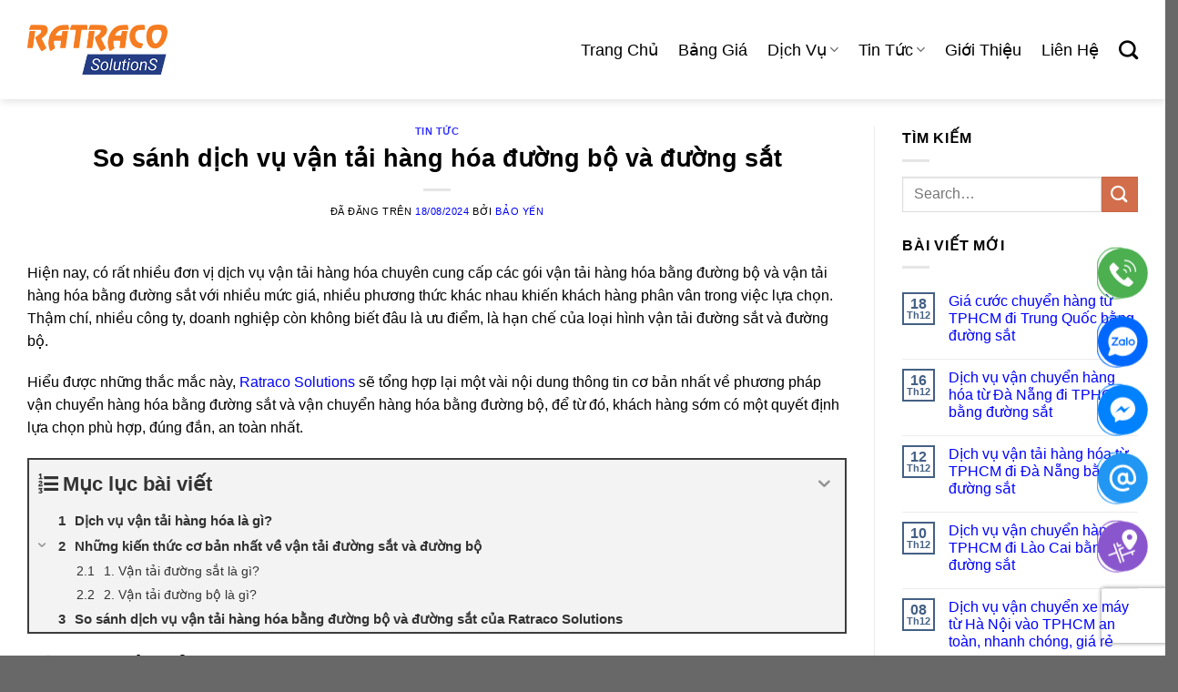

--- FILE ---
content_type: text/html; charset=UTF-8
request_url: https://ratracosolutions.com/n/so-sanh-van-tai-hang-hoa-duong-bo-va-duong-sat/
body_size: 35095
content:
<!DOCTYPE html>
<html lang="vi" prefix="og: https://ogp.me/ns#" class="loading-site no-js">
<head>
	<meta charset="UTF-8" />
	<link rel="profile" href="https://gmpg.org/xfn/11" />
	<link rel="pingback" href="https://ratracosolutions.com/xmlrpc.php" />

	<script type="e0860949fa444b313440636d-text/javascript">(function(html){html.className = html.className.replace(/\bno-js\b/,'js')})(document.documentElement);</script>
<meta name="viewport" content="width=device-width, initial-scale=1" />
<!-- Tối ưu hóa công cụ tìm kiếm bởi Rank Math - https://rankmath.com/ -->
<title>So sánh dịch vụ vận tải hàng hóa đường bộ và đường sắt</title>
<meta name="description" content="Hiện nay, có rất nhiều đơn vị dịch vụ vận tải hàng hóa chuyên cung cấp các gói vận tải hàng hóa bằng đường bộ và vận tải hàng hóa bằng"/>
<meta name="robots" content="follow, index, max-snippet:-1, max-video-preview:-1, max-image-preview:large"/>
<link rel="canonical" href="https://ratracosolutions.com/n/so-sanh-van-tai-hang-hoa-duong-bo-va-duong-sat/" />
<meta property="og:locale" content="vi_VN" />
<meta property="og:type" content="article" />
<meta property="og:title" content="So sánh dịch vụ vận tải hàng hóa đường bộ và đường sắt" />
<meta property="og:description" content="Hiện nay, có rất nhiều đơn vị dịch vụ vận tải hàng hóa chuyên cung cấp các gói vận tải hàng hóa bằng đường bộ và vận tải hàng hóa bằng" />
<meta property="og:url" content="https://ratracosolutions.com/n/so-sanh-van-tai-hang-hoa-duong-bo-va-duong-sat/" />
<meta property="og:site_name" content="Ratraco Solutions - Giải pháp vận tải hàng hóa bằng đường sắt" />
<meta property="article:publisher" content="https://www.facebook.com/RatracoSolutions" />
<meta property="article:section" content="Tin tức" />
<meta property="og:updated_time" content="2024-09-16T12:53:53+07:00" />
<meta property="og:image" content="https://ratracosolutions.com/wp-content/uploads/2020/03/so-sanh-van-tai-hang-hoa-duong-bo-va-duong-sat.jpg" />
<meta property="og:image:secure_url" content="https://ratracosolutions.com/wp-content/uploads/2020/03/so-sanh-van-tai-hang-hoa-duong-bo-va-duong-sat.jpg" />
<meta property="og:image:width" content="700" />
<meta property="og:image:height" content="350" />
<meta property="og:image:alt" content="So sánh dịch vụ vận tải hàng hóa đường bộ và đường sắt" />
<meta property="og:image:type" content="image/jpeg" />
<meta property="article:published_time" content="2024-08-18T15:15:30+07:00" />
<meta property="article:modified_time" content="2024-09-16T12:53:53+07:00" />
<meta name="twitter:card" content="summary_large_image" />
<meta name="twitter:title" content="So sánh dịch vụ vận tải hàng hóa đường bộ và đường sắt" />
<meta name="twitter:description" content="Hiện nay, có rất nhiều đơn vị dịch vụ vận tải hàng hóa chuyên cung cấp các gói vận tải hàng hóa bằng đường bộ và vận tải hàng hóa bằng" />
<meta name="twitter:image" content="https://ratracosolutions.com/wp-content/uploads/2020/03/so-sanh-van-tai-hang-hoa-duong-bo-va-duong-sat.jpg" />
<meta name="twitter:label1" content="Được viết bởi" />
<meta name="twitter:data1" content="Bảo Yến" />
<meta name="twitter:label2" content="Thời gian để đọc" />
<meta name="twitter:data2" content="11 phút" />
<script type="application/ld+json" class="rank-math-schema">{"@context":"https://schema.org","@graph":[{"@type":"Place","@id":"https://ratracosolutions.com/#place","geo":{"@type":"GeoCoordinates","latitude":"10.8078427","longitude":"106.6630448"},"hasMap":"https://www.google.com/maps/search/?api=1&amp;query=10.8078427,106.6630448","address":{"@type":"PostalAddress","streetAddress":"161/1 C\u1ed9ng H\u00f2a, P.12, Q. T\u00e2n B\u00ecnh, TP. HCM","postalCode":"700000"}},{"@type":["LocalBusiness","Organization"],"@id":"https://ratracosolutions.com/#organization","name":"Ratraco Solutions | Cty Gi\u1ea3i Ph\u00e1p V\u1eadn T\u1ea3i RATRACO","url":"https://ratracosolutions.com","sameAs":["https://www.facebook.com/RatracoSolutions"],"email":"toannguyen@ratracosolutions.com","address":{"@type":"PostalAddress","streetAddress":"161/1 C\u1ed9ng H\u00f2a, P.12, Q. T\u00e2n B\u00ecnh, TP. HCM","postalCode":"700000"},"logo":{"@type":"ImageObject","@id":"https://ratracosolutions.com/#logo","url":"https://ratracosolutions.com/wp-content/uploads/2022/02/RatracoSolutions_Logo_NewResize.png","contentUrl":"https://ratracosolutions.com/wp-content/uploads/2022/02/RatracoSolutions_Logo_NewResize.png","caption":"Ratraco Solutions - Gi\u1ea3i ph\u00e1p v\u1eadn t\u1ea3i h\u00e0ng h\u00f3a b\u1eb1ng \u0111\u01b0\u1eddng s\u1eaft","inLanguage":"vi","width":"256","height":"51"},"priceRange":"$$","openingHours":["Monday,Tuesday,Wednesday,Thursday,Friday,Saturday,Sunday 08:00-17:00"],"location":{"@id":"https://ratracosolutions.com/#place"},"image":{"@id":"https://ratracosolutions.com/#logo"},"telephone":"0965131131"},{"@type":"WebSite","@id":"https://ratracosolutions.com/#website","url":"https://ratracosolutions.com","name":"Ratraco Solutions - Gi\u1ea3i ph\u00e1p v\u1eadn t\u1ea3i h\u00e0ng h\u00f3a b\u1eb1ng \u0111\u01b0\u1eddng s\u1eaft","publisher":{"@id":"https://ratracosolutions.com/#organization"},"inLanguage":"vi"},{"@type":"ImageObject","@id":"https://ratracosolutions.com/wp-content/uploads/2020/03/so-sanh-van-tai-hang-hoa-duong-bo-va-duong-sat.jpg","url":"https://ratracosolutions.com/wp-content/uploads/2020/03/so-sanh-van-tai-hang-hoa-duong-bo-va-duong-sat.jpg","width":"700","height":"350","caption":"So s\u00e1nh d\u1ecbch v\u1ee5 v\u1eadn t\u1ea3i h\u00e0ng h\u00f3a \u0111\u01b0\u1eddng b\u1ed9 v\u00e0 \u0111\u01b0\u1eddng s\u1eaft","inLanguage":"vi"},{"@type":"WebPage","@id":"https://ratracosolutions.com/n/so-sanh-van-tai-hang-hoa-duong-bo-va-duong-sat/#webpage","url":"https://ratracosolutions.com/n/so-sanh-van-tai-hang-hoa-duong-bo-va-duong-sat/","name":"So s\u00e1nh d\u1ecbch v\u1ee5 v\u1eadn t\u1ea3i h\u00e0ng h\u00f3a \u0111\u01b0\u1eddng b\u1ed9 v\u00e0 \u0111\u01b0\u1eddng s\u1eaft","datePublished":"2024-08-18T15:15:30+07:00","dateModified":"2024-09-16T12:53:53+07:00","isPartOf":{"@id":"https://ratracosolutions.com/#website"},"primaryImageOfPage":{"@id":"https://ratracosolutions.com/wp-content/uploads/2020/03/so-sanh-van-tai-hang-hoa-duong-bo-va-duong-sat.jpg"},"inLanguage":"vi"},{"@type":"Person","@id":"https://ratracosolutions.com/author/htbyen/","name":"B\u1ea3o Y\u1ebfn","url":"https://ratracosolutions.com/author/htbyen/","image":{"@type":"ImageObject","@id":"https://secure.gravatar.com/avatar/75a7ca9de63444f6efd583e14f8c0babc2de3ceff250da5682ae68f41fd324f7?s=96&amp;d=mm&amp;r=g","url":"https://secure.gravatar.com/avatar/75a7ca9de63444f6efd583e14f8c0babc2de3ceff250da5682ae68f41fd324f7?s=96&amp;d=mm&amp;r=g","caption":"B\u1ea3o Y\u1ebfn","inLanguage":"vi"},"worksFor":{"@id":"https://ratracosolutions.com/#organization"}},{"@type":"BlogPosting","headline":"So s\u00e1nh d\u1ecbch v\u1ee5 v\u1eadn t\u1ea3i h\u00e0ng h\u00f3a \u0111\u01b0\u1eddng b\u1ed9 v\u00e0 \u0111\u01b0\u1eddng s\u1eaft","keywords":"v\u1eadn t\u1ea3i h\u00e0ng ho\u00e1 \u0111\u01b0\u1eddng b\u1ed9,v\u1eadn t\u1ea3i h\u00e0ng ho\u00e1 \u0111\u01b0\u1eddng s\u1eaft,so s\u00e1nh","datePublished":"2024-08-18T15:15:30+07:00","dateModified":"2024-09-16T12:53:53+07:00","articleSection":"Tin t\u1ee9c","author":{"@id":"https://ratracosolutions.com/author/htbyen/","name":"B\u1ea3o Y\u1ebfn"},"publisher":{"@id":"https://ratracosolutions.com/#organization"},"description":"Hi\u00ea\u0323n nay, co\u0301 r\u00e2\u0301t nhi\u00ea\u0300u \u0111\u01a1n vi\u0323 di\u0323ch vu\u0323 v\u00e2\u0323n ta\u0309i ha\u0300ng ho\u0301a chuy\u00ean cung c\u00e2\u0301p ca\u0301c go\u0301i v\u00e2\u0323n ta\u0309i h\u00e0ng h\u00f3a b\u0103\u0300ng \u0111\u01b0\u1eddng b\u1ed9 v\u00e0 v\u00e2\u0323n ta\u0309i ha\u0300ng ho\u0301a b\u0103\u0300ng","name":"So s\u00e1nh d\u1ecbch v\u1ee5 v\u1eadn t\u1ea3i h\u00e0ng h\u00f3a \u0111\u01b0\u1eddng b\u1ed9 v\u00e0 \u0111\u01b0\u1eddng s\u1eaft","@id":"https://ratracosolutions.com/n/so-sanh-van-tai-hang-hoa-duong-bo-va-duong-sat/#richSnippet","isPartOf":{"@id":"https://ratracosolutions.com/n/so-sanh-van-tai-hang-hoa-duong-bo-va-duong-sat/#webpage"},"image":{"@id":"https://ratracosolutions.com/wp-content/uploads/2020/03/so-sanh-van-tai-hang-hoa-duong-bo-va-duong-sat.jpg"},"inLanguage":"vi","mainEntityOfPage":{"@id":"https://ratracosolutions.com/n/so-sanh-van-tai-hang-hoa-duong-bo-va-duong-sat/#webpage"}}]}</script>
<!-- /Plugin SEO WordPress Rank Math -->

<link rel='prefetch' href='https://ratracosolutions.com/wp-content/themes/flatsome/assets/js/flatsome.js?ver=8e60d746741250b4dd4e' />
<link rel='prefetch' href='https://ratracosolutions.com/wp-content/themes/flatsome/assets/js/chunk.slider.js?ver=3.19.4' />
<link rel='prefetch' href='https://ratracosolutions.com/wp-content/themes/flatsome/assets/js/chunk.popups.js?ver=3.19.4' />
<link rel='prefetch' href='https://ratracosolutions.com/wp-content/themes/flatsome/assets/js/chunk.tooltips.js?ver=3.19.4' />
<link rel="alternate" type="application/rss+xml" title="Dòng thông tin Ratraco Solutions - Giải pháp vận tải hàng hóa bằng đường sắt &raquo;" href="https://ratracosolutions.com/feed/" />
<link rel="alternate" type="application/rss+xml" title="Ratraco Solutions - Giải pháp vận tải hàng hóa bằng đường sắt &raquo; Dòng bình luận" href="https://ratracosolutions.com/comments/feed/" />
<link rel="alternate" type="application/rss+xml" title="Ratraco Solutions - Giải pháp vận tải hàng hóa bằng đường sắt &raquo; So sánh dịch vụ vận tải hàng hóa đường bộ và đường sắt Dòng bình luận" href="https://ratracosolutions.com/n/so-sanh-van-tai-hang-hoa-duong-bo-va-duong-sat/feed/" />
<link rel="alternate" title="oNhúng (JSON)" type="application/json+oembed" href="https://ratracosolutions.com/wp-json/oembed/1.0/embed?url=https%3A%2F%2Fratracosolutions.com%2Fn%2Fso-sanh-van-tai-hang-hoa-duong-bo-va-duong-sat%2F" />
<link rel="alternate" title="oNhúng (XML)" type="text/xml+oembed" href="https://ratracosolutions.com/wp-json/oembed/1.0/embed?url=https%3A%2F%2Fratracosolutions.com%2Fn%2Fso-sanh-van-tai-hang-hoa-duong-bo-va-duong-sat%2F&#038;format=xml" />
<style id='wp-img-auto-sizes-contain-inline-css' type='text/css'>
img:is([sizes=auto i],[sizes^="auto," i]){contain-intrinsic-size:3000px 1500px}
/*# sourceURL=wp-img-auto-sizes-contain-inline-css */
</style>
<link rel='stylesheet' id='contact-form-7-css' href='https://ratracosolutions.com/wp-content/plugins/contact-form-7/includes/css/styles.css?ver=5.9.8' type='text/css' media='all' />
<link rel='stylesheet' id='chat-css-css' href='https://ratracosolutions.com/wp-content/plugins/foxtool/link/chat/foxchat.css?ver=2.5.1' type='text/css' media='all' />
<style id='akismet-widget-style-inline-css' type='text/css'>

			.a-stats {
				--akismet-color-mid-green: #357b49;
				--akismet-color-white: #fff;
				--akismet-color-light-grey: #f6f7f7;

				max-width: 350px;
				width: auto;
			}

			.a-stats * {
				all: unset;
				box-sizing: border-box;
			}

			.a-stats strong {
				font-weight: 600;
			}

			.a-stats a.a-stats__link,
			.a-stats a.a-stats__link:visited,
			.a-stats a.a-stats__link:active {
				background: var(--akismet-color-mid-green);
				border: none;
				box-shadow: none;
				border-radius: 8px;
				color: var(--akismet-color-white);
				cursor: pointer;
				display: block;
				font-family: -apple-system, BlinkMacSystemFont, 'Segoe UI', 'Roboto', 'Oxygen-Sans', 'Ubuntu', 'Cantarell', 'Helvetica Neue', sans-serif;
				font-weight: 500;
				padding: 12px;
				text-align: center;
				text-decoration: none;
				transition: all 0.2s ease;
			}

			/* Extra specificity to deal with TwentyTwentyOne focus style */
			.widget .a-stats a.a-stats__link:focus {
				background: var(--akismet-color-mid-green);
				color: var(--akismet-color-white);
				text-decoration: none;
			}

			.a-stats a.a-stats__link:hover {
				filter: brightness(110%);
				box-shadow: 0 4px 12px rgba(0, 0, 0, 0.06), 0 0 2px rgba(0, 0, 0, 0.16);
			}

			.a-stats .count {
				color: var(--akismet-color-white);
				display: block;
				font-size: 1.5em;
				line-height: 1.4;
				padding: 0 13px;
				white-space: nowrap;
			}
		
/*# sourceURL=akismet-widget-style-inline-css */
</style>
<link rel='stylesheet' id='fixedtoc-style-css' href='https://ratracosolutions.com/wp-content/plugins/fixed-toc/frontend/assets/css/ftoc.min.css?ver=3.1.24' type='text/css' media='all' />
<style id='fixedtoc-style-inline-css' type='text/css'>
.ftwp-in-post#ftwp-container-outer { height: auto; } .ftwp-in-post#ftwp-container-outer.ftwp-float-center { width: auto; } #ftwp-container.ftwp-wrap #ftwp-contents { width: 250px; height: auto; } .ftwp-in-post#ftwp-container-outer #ftwp-contents { height: auto; } .ftwp-in-post#ftwp-container-outer.ftwp-float-center #ftwp-contents { width: auto; } #ftwp-container.ftwp-wrap #ftwp-trigger { width: 50px; height: 50px; font-size: 30px; } #ftwp-container #ftwp-trigger.ftwp-border-medium { font-size: 29px; } #ftwp-container.ftwp-wrap #ftwp-header { font-size: 22px; font-family: inherit; } #ftwp-container.ftwp-wrap #ftwp-header-title { font-weight: bold; } #ftwp-container.ftwp-wrap #ftwp-list { font-size: 14px; font-family: inherit; } #ftwp-container #ftwp-list.ftwp-liststyle-decimal .ftwp-anchor::before { font-size: 14px; } #ftwp-container #ftwp-list.ftwp-strong-first>.ftwp-item>.ftwp-anchor .ftwp-text { font-size: 15.4px; } #ftwp-container #ftwp-list.ftwp-strong-first.ftwp-liststyle-decimal>.ftwp-item>.ftwp-anchor::before { font-size: 15.4px; } #ftwp-container.ftwp-wrap #ftwp-trigger { color: #333; background: rgba(243,243,243,0.95); } #ftwp-container.ftwp-wrap #ftwp-trigger { border-color: rgba(51,51,51,0.95); } #ftwp-container.ftwp-wrap #ftwp-contents { border-color: rgba(51,51,51,0.95); } #ftwp-container.ftwp-wrap #ftwp-header { color: #333; background: rgba(243,243,243,0.95); } #ftwp-container.ftwp-wrap #ftwp-contents:hover #ftwp-header { background: #f3f3f3; } #ftwp-container.ftwp-wrap #ftwp-list { color: #333; background: rgba(243,243,243,0.95); } #ftwp-container.ftwp-wrap #ftwp-contents:hover #ftwp-list { background: #f3f3f3; } #ftwp-container.ftwp-wrap #ftwp-list .ftwp-anchor:hover { color: #00A368; } #ftwp-container.ftwp-wrap #ftwp-list .ftwp-anchor:focus, #ftwp-container.ftwp-wrap #ftwp-list .ftwp-active, #ftwp-container.ftwp-wrap #ftwp-list .ftwp-active:hover { color: #fff; } #ftwp-container.ftwp-wrap #ftwp-list .ftwp-text::before { background: rgba(239,122,34,0.95); } .ftwp-heading-target::before { background: rgba(239,122,34,0.95); }
/*# sourceURL=fixedtoc-style-inline-css */
</style>
<link rel='stylesheet' id='flatsome-main-css' href='https://ratracosolutions.com/wp-content/themes/flatsome/assets/css/flatsome.css?ver=3.19.4' type='text/css' media='all' />
<style id='flatsome-main-inline-css' type='text/css'>
@font-face {
				font-family: "fl-icons";
				font-display: block;
				src: url(https://ratracosolutions.com/wp-content/themes/flatsome/assets/css/icons/fl-icons.eot?v=3.19.4);
				src:
					url(https://ratracosolutions.com/wp-content/themes/flatsome/assets/css/icons/fl-icons.eot#iefix?v=3.19.4) format("embedded-opentype"),
					url(https://ratracosolutions.com/wp-content/themes/flatsome/assets/css/icons/fl-icons.woff2?v=3.19.4) format("woff2"),
					url(https://ratracosolutions.com/wp-content/themes/flatsome/assets/css/icons/fl-icons.ttf?v=3.19.4) format("truetype"),
					url(https://ratracosolutions.com/wp-content/themes/flatsome/assets/css/icons/fl-icons.woff?v=3.19.4) format("woff"),
					url(https://ratracosolutions.com/wp-content/themes/flatsome/assets/css/icons/fl-icons.svg?v=3.19.4#fl-icons) format("svg");
			}
/*# sourceURL=flatsome-main-inline-css */
</style>
<script type="e0860949fa444b313440636d-text/javascript" src="https://ratracosolutions.com/wp-includes/js/jquery/jquery.min.js?ver=3.7.1" id="jquery-core-js"></script>
<script type="e0860949fa444b313440636d-text/javascript" src="https://ratracosolutions.com/wp-content/plugins/foxtool/link/index.js?ver=2.5.1" id="index-ft-js"></script>
<link rel="https://api.w.org/" href="https://ratracosolutions.com/wp-json/" /><link rel="alternate" title="JSON" type="application/json" href="https://ratracosolutions.com/wp-json/wp/v2/posts/1183" /><link rel="EditURI" type="application/rsd+xml" title="RSD" href="https://ratracosolutions.com/xmlrpc.php?rsd" />

<link rel='shortlink' href='https://ratracosolutions.com/?p=1183' />
<style>.ft-chatbox-skin1 svg
{
    width: 60px;
    margin: auto;

}</style><meta name="generator" content="performance-lab 3.6.1; plugins: ">
<!-- Google Tag Manager -->
<script type="e0860949fa444b313440636d-text/javascript">(function(w,d,s,l,i){w[l]=w[l]||[];w[l].push({'gtm.start':
new Date().getTime(),event:'gtm.js'});var f=d.getElementsByTagName(s)[0],
j=d.createElement(s),dl=l!='dataLayer'?'&l='+l:'';j.async=true;j.src=
'https://www.googletagmanager.com/gtm.js?id='+i+dl;f.parentNode.insertBefore(j,f);
})(window,document,'script','dataLayer','GTM-WJPD6W6');</script>
<!-- End Google Tag Manager -->
<link rel="icon" href="https://ratracosolutions.com/wp-content/uploads/2022/02/cropped-ratraco_favicon-32x32-1.png" sizes="32x32" />
<link rel="icon" href="https://ratracosolutions.com/wp-content/uploads/2022/02/cropped-ratraco_favicon-32x32-1.png" sizes="192x192" />
<link rel="apple-touch-icon" href="https://ratracosolutions.com/wp-content/uploads/2022/02/cropped-ratraco_favicon-32x32-1.png" />
<meta name="msapplication-TileImage" content="https://ratracosolutions.com/wp-content/uploads/2022/02/cropped-ratraco_favicon-32x32-1.png" />
<style id="custom-css" type="text/css">:root {--primary-color: #446084;--fs-color-primary: #446084;--fs-color-secondary: #d26e4b;--fs-color-success: #7a9c59;--fs-color-alert: #b20000;--fs-experimental-link-color: #334862;--fs-experimental-link-color-hover: #000000;}.tooltipster-base {--tooltip-color: #fff;--tooltip-bg-color: #000;}.off-canvas-right .mfp-content, .off-canvas-left .mfp-content {--drawer-width: 300px;}.container-width, .full-width .ubermenu-nav, .container, .row{max-width: 1250px}.row.row-collapse{max-width: 1220px}.row.row-small{max-width: 1242.5px}.row.row-large{max-width: 1280px}.header-main{height: 109px}#logo img{max-height: 109px}#logo{width:154px;}#logo img{padding:5px 0;}.header-bottom{min-height: 90px}.header-top{min-height: 30px}.transparent .header-main{height: 30px}.transparent #logo img{max-height: 30px}.has-transparent + .page-title:first-of-type,.has-transparent + #main > .page-title,.has-transparent + #main > div > .page-title,.has-transparent + #main .page-header-wrapper:first-of-type .page-title{padding-top: 30px;}.header.show-on-scroll,.stuck .header-main{height:66px!important}.stuck #logo img{max-height: 66px!important}.header-bg-color {background-color: rgba(255,255,255,0)}.header-bottom {background-color: #f1f1f1}.header-main .nav > li > a{line-height: 16px }.stuck .header-main .nav > li > a{line-height: 50px }.header-bottom-nav > li > a{line-height: 20px }@media (max-width: 549px) {.header-main{height: 70px}#logo img{max-height: 70px}}body{color: #000000}h1,h2,h3,h4,h5,h6,.heading-font{color: #000000;}.header:not(.transparent) .header-nav-main.nav > li > a {color: #000000;}.header:not(.transparent) .header-nav-main.nav > li > a:hover,.header:not(.transparent) .header-nav-main.nav > li.active > a,.header:not(.transparent) .header-nav-main.nav > li.current > a,.header:not(.transparent) .header-nav-main.nav > li > a.active,.header:not(.transparent) .header-nav-main.nav > li > a.current{color: #000000;}.header-nav-main.nav-line-bottom > li > a:before,.header-nav-main.nav-line-grow > li > a:before,.header-nav-main.nav-line > li > a:before,.header-nav-main.nav-box > li > a:hover,.header-nav-main.nav-box > li.active > a,.header-nav-main.nav-pills > li > a:hover,.header-nav-main.nav-pills > li.active > a{color:#FFF!important;background-color: #000000;}.absolute-footer, html{background-color: #686868}.nav-vertical-fly-out > li + li {border-top-width: 1px; border-top-style: solid;}/* Custom CSS */.blog-archive h1.page-title {display: none;}body, .widget-title, .title, .title-lg, optgroup,h1, h2, h3, h4, h5, h6, .nav > li > a, .security{ font-family: Roboto, Arial,sans-serif!important;}.wp-subscribe-popup{background: transparent !important; ;}/* Thiết lập chung */.contact-container {font-family: 'Roboto', sans-serif;}/* Tiêu đề khu vực */.contact-area h2 {text-align: center;font-size: 22px;font-weight: 700;margin: 30px 0 15px;color: #2c3e50;position: relative;padding-bottom: 10px;text-transform: uppercase;letter-spacing: 1px;}.contact-area h2:after {content: '';position: absolute;width: 60px;height: 3px;background: linear-gradient(to right, #3498db, #2ecc71);bottom: 0;left: 50%;transform: translateX(-50%);border-radius: 2px;}/* Tiêu đề khu vực đơn */.contact-area h3 {font-weight: 600;font-size: 18px;margin: 15px 0;color: #3498db;padding-left: 15px;border-left: 4px solid #3498db;}/* Bảng liên hệ */.contact-table {width: 100%;border-collapse: separate;border-spacing: 0;margin-bottom: 35px;border-radius: 8px;overflow: hidden;box-shadow: 0 5px 15px rgba(0,0,0,0.08);}/* Tiêu đề cột */.contact-table th {background: linear-gradient(135deg, #3498db, #2980b9);color: white;font-weight: 600;text-align: center;padding: 12px;text-transform: uppercase;letter-spacing: 0.5px;font-size: 14px;position: relative;}/* Tạo hiệu ứng cho header */.contact-table th:after {content: '';position: absolute;bottom: 0;left: 0;width: 100%;height: 4px;background: rgba(255,255,255,0.1);}/* Ô dữ liệu */.contact-table td {padding: 15px;border: 1px solid #e0e0e0;vertical-align: middle;transition: all 0.2s ease;background-color: white;}/* Hàng chẵn */.contact-table tr:nth-child(even) td {background-color: #f5f9fc;}/* Hiệu ứng hover */.contact-table tr:hover td {background-color: #ebf5fb;transform: translateY(-1px);}/* Tên người liên hệ */.contact-person {font-weight: 600;margin-bottom: 8px;font-size: 15px;color: #2c3e50;display: flex;align-items: center;}.contact-person:before {content: '👤';margin-right: 7px;font-size: 16px;}/* Thông tin liên hệ */.contact-info {display: flex;align-items: center;margin: 6px 0;padding: 5px 10px;background-color: rgba(231, 240, 250, 0.5);border-radius: 20px;border: 1px solid #e0e0e0;transition: all 0.2s ease;}.contact-info:hover {background-color: rgba(212, 230, 241, 0.8);box-shadow: 0 2px 5px rgba(0,0,0,0.05);}/* Icon */.contact-info i {margin-right: 8px;border-radius: 50%;width: 24px;height: 24px;display: flex;align-items: center;justify-content: center;font-size: 13px;}.icon-phone {background: #3498db;color: white;}.icon-chat {background: #2ecc71;color: white;}/* Liên kết */.contact-info a {text-decoration: none;color: #333;font-weight: 500;transition: color 0.2s ease;}.contact-info a:hover {color: #3498db;}/* Phân cách */.contact-info .separator {margin: 0 8px;color: #95a5a6;font-weight: 300;}/* Vùng không có bảng */.single-region {background-color: white;padding: 15px 20px;border-radius: 8px;box-shadow: 0 5px 15px rgba(0,0,0,0.08);margin-bottom: 25px;}.single-region .contact-info {margin-bottom: 10px;max-width: 400px;}/* Responsive */@media (max-width: 600px) {.contact-table {box-shadow: none;border-radius: 0;}.contact-info {flex-wrap: wrap;}.contact-info .separator {width: 100%;height: 1px;background: #e0e0e0;margin: 5px 0;display: block;}.label-new.menu-item > a:after{content:"Mới";}.label-hot.menu-item > a:after{content:"Thịnh hành";}.label-sale.menu-item > a:after{content:"Giảm giá";}.label-popular.menu-item > a:after{content:"Phổ biến";}</style>		<style type="text/css" id="wp-custom-css">
			.wpcf7-spinner
{
  display:none;
}
.footer-2 ul.menu>li+li{
	border: none;
}
.footer-2 a{
	color: #343434 !important;
}
.footer-2 .mobile .accordion .toggle{
	right: 0;
	left: auto;
}
.footer-2 .lien-he-footer p{
	margin-bottom: 15px;
}
.footer-2 h4{
	font-weight: 700;
	margin-bottom: 8px;
}
.footer-2 .row.align-center.mobile .col:nth-child(2){
	padding-bottom: 0px;
}
.footer-2 .mobile a.ux-logo-link{
	padding-left: 0px !important;
}
.footer-2 .mobile .accordion-title{
	padding:8px 0px;
	font-size: 1rem;
        text-transform: uppercase;
        font-weight: 600;
        border: none;
}
.footer-2 .logo-destop .row .col{
	padding-bottom: 0px;
}
.footer-2 .logo-destop a.ux-logo-link{
	padding-left: 0px !important;
}
.copyright-footer p{
	margin-bottom: 0px;
	color: #FFF !important;
}
.khach-hang-tieu-bieu{
	padding-bottom: 0px;
}
.btn-mobile{
	border-radius:8px;
	border: 1px solid  #ff6600 !important;
	color: #ff6600 !important;
}
.btn-mobile:hover{
	color: #fff !important;
	background: #ff6600 !important;
}
.page.page-id-31506 h2{
	font-size: clamp(1.25rem, 0.751rem + 1.041vi, 2rem);
	font-weight: 700;
	color: #262626;
}
.page.page-id-31506 .ftwp-in-post.ftwp-float-center{
display: none;
}
.header-wrapper.stuck{
	background: #FFF !important;
}
.page.page-id-31506 td{
	border: none !important;
}
.page.page-id-31506 p{
	color: #343434;
}
.subtitle p{
	margin-bottom: 8px;
}
div.entry-content.single-page a {
  color:blue;
}

body{
	color: black;
}

.tomtat {
    border: 2px dashed #6ea03a;
    margin: 0 0 20px 0;
    padding: 10px 20px;
		background:#5fabe2;
}

a {
    color: #0000ff;
}

/*======= Form Báo Gía =======*/
.bao-gia-form .section-content{
	margin-top: -8%;
}
.bao-gia-form .section-content .row.align-center{
	background: rgba(255, 255, 255, 0.5);
    border-radius: 16px;
    box-shadow: 0 4px 30px rgba(0, 0, 0, 0.1);
    backdrop-filter: blur(20px);
    -webkit-backdrop-filter: blur(9.3px);
	    padding: 32px 32px 0px 32px;
}
.bao-gia-form .wpcf7-form-control.wpcf7-submit.has-spinner.submit-btn{
	background: #ff6600;
	border-radius: 8px;
}
.bao-gia-form .wpcf7-response-output{
	margin: 0px;
}
/*===== DỊCH VỤ RATRACO +++++*/
.dich-vu-ratraco .section-content .icon-box{
	display: flex;
/* 	align-items: center; */
}
.dich-vu-ratraco .row.align-equal .col .col-inner{
	box-shadow: rgba(100, 100, 111, 0.2) 0px 7px 29px 0px;
	border-radius: 16px;
}
.dich-vu-ratraco .section-content .col .col-inner > p{
	margin-bottom: 0px;
	font-size: 15px;
}
.dich-vu-ratraco .section-content .col .col-inner a p{
	font-size: 18px;
	margin-bottom: 0px;
}
.slider-hinh-anh .flickity-page-dots .dot{
	border: 2px solid #111;
	height: 0px;
	border-radius: 0px;
	width: 30px;
	transition: .3s;
}
.slider-hinh-anh .flickity-page-dots .dot.is-selected{
	width: 70px;
}
.slider-hinh-anh img {
	border-radius: 16px
}
/*===== Vì Sao Chọn =====*/
.vi-sao-chon {
	padding-bottom: 0px !important;
}
.vi-sao-chon .ly-do-chon .col .col-inner{
	border-radius: 16px;
}
.vi-sao-chon .ly-do-chon .icon-box{
	align-items: center;
	margin-bottom: 16px;
}
.vi-sao-chon .ly-do-chon .col-inner > .text p{
	font-size: 15px;
}
.ly-do-chon .col-inner{
	box-shadow: rgba(100, 100, 111, 0.2) 0px 7px 29px 0px;
}
/*===== Thành TỰU =====*/
.thanh-tuu .section-content .box-image a:before{
	    content: "";
    background: url(https://ratracosolutions.com/wp-content/uploads/2024/07/icons8-play-video-50.png) no-repeat;
    position: absolute;
    top: 50%;
    width: 50px;
    left: 50%;
    transform: translate(-50%, -50%);
    z-index: 10;
    height: 50px;
}
.col-count-up .row .col{
	margin-bottom:15px;
	padding: 20px 32px;
	border-radius: 16px;
}
.col-count-up .row .col:nth-child(1){
	background-color: rgb(255, 242, 227);
}
.col-count-up .row .col:nth-child(2){
	    background-color: rgb(229, 255, 255);	
}
.col-count-up .row .col:nth-child(3){
	background-color: rgb(232, 242, 255);
}

.col-count-up .row .col:nth-child(1) p:nth-child(1){
	color: #ff6600;
	    margin-bottom: 8px;
}
.col-count-up .row .col:nth-child(2) p:nth-child(1){
	    color: #008787;
	    margin-bottom: 8px;
}
.col-count-up .row .col:nth-child(3) p:nth-child(1){
	color: #003c8a;
	    margin-bottom: 8px;
}
.col-count-up .row .col p:nth-child(2),.col-count-up .row .box-text p{
	font-size: 15px;
}

.col-count-up .row .col span.count-up.active{
	font-size: 36px;
	font-weight: 700;
	margin-right: 8px;
}
.thanh-tuu .box .box-text{
	box-shadow: rgba(100, 100, 111, 0.2) 0px 7px 29px 0px;
	padding: 24px 43px;
	border-radius: 0 0 16px 16px;
}
.thanh-tuu .box .box-image img{
	border-radius: 16px 16px 0 0;
}
.thanh-tuu .box .box-text h2{
	font-size: clamp(1.25rem, 0.751rem + 1.041vi, 1.75rem);
	margin-bottom: 16px;
	color: #262626 !important;
	font-weight: 600;
}
.thanh-tuu .box .box-text p{
	font-size: 15px;
}
/*===============*/

/*========== TIN TỨC =========*/
.tin-tuc-home  .col.post-item.grid-col {
	padding: 0 10px 16px 10px;
}
.tin-tuc-home .blog-right{
	height: 540px;
    overflow-y: auto;
    overflow-x: hidden;
}
.tin-tuc-home .blog-right::-webkit-scrollbar {
    width: 6px;
    background-color: #F5F5F5;
} 
.tin-tuc-home .blog-right::-webkit-scrollbar-track {
  background: #f1f1f1; 
}
.tin-tuc-home .blog-right::-webkit-scrollbar-thumb {
  background: #888; 
}
.tin-tuc-home .blog-right .box-image{
	display: none;
}
/*==============================*/



/*========= RESPONSIVE =============*/
@media only screen and (max-width: 549px){
	.tin-tuc-home .box.box-vertical{
		display: grid;
    grid-template-columns: 30% 70%;
	} 
	.tin-tuc-home .box.box-vertical .image-cover{
		padding: 50% !important;
	}
	/*======= Form Báo Gía =======*/
.bao-gia-form .section-content{
	margin-top: 0;
}
.bao-gia-form .section-content .row.align-center{
	background: #FFF;
    box-shadow: none;
    backdrop-filter: blur(0px);
    -webkit-backdrop-filter: blur(0px);
	padding: 32px 0 0 0;
}
	.bao-gia-form .section-content  .col.large-12{
		padding-bottom: 0px;
	}
	.section.dich-vu-ratraco{
		padding-top: 0px !important;
	}
.bao-gia-form .wpcf7-form-control.wpcf7-submit.has-spinner.submit-btn{
	background: #ff6600;
	border-radius: 8px;
}
}
@media only screen and (max-width: 767px){
	/*== fORM BÁO GIÁ ==*/
	section.section.bao-gia-form{
		margin-bottom: 30px !important;
	}
	/*== Dịch Vụ ==*/
	.section.dich-vu-ratraco .icon-box {
		flex-direction: column;
		align-items: center;
	}
	.section.dich-vu-ratraco{
		padding-bottom: 0px !important;
	}
	.dich-vu-ratraco .section-content .col .col-inner a p {
		margin-bottom: 0px;
		    font-size: 16px;
		display: block;
	}
	.dich-vu-ratraco .text p{
		font-size: 14px;
		display: none;
	}
	.section.dich-vu-ratraco .icon-box-text {
		padding-left: 0px;
	}
	.section.dich-vu-ratraco .icon-box-img{
		width: 35px;
    margin-bottom: 8px;
	}
	.section.dich-vu-ratraco .row.align-equal .col:nth-child(4) .icon-box-img{
		width: 50px !important;
	}
	/* Thành tựu */
	.thanh-tuu .box .box-text {
		padding: 20px 32px;
	}
	.section.thanh-tuu{
		margin-bottom: 0px !important;
		padding-bottom: 0px !important;
	}
	.section.tin-tuc-home .section-content .row:nth-child(1) .text p{
		display: none;
	}
}


b, strong {
    font-weight: inherit;
    font-weight: bold;
}

.count-up::after {
  content: "+";
}

/* Tăng chiều rộng khu vực chứa blog */
@media screen and (min-width: 850px) {
  .large-10.col {
    flex-basis: 100% !important;
    max-width: 100% !important;
  }
}







		</style>
		<style id="kirki-inline-styles"></style><style id='global-styles-inline-css' type='text/css'>
:root{--wp--preset--aspect-ratio--square: 1;--wp--preset--aspect-ratio--4-3: 4/3;--wp--preset--aspect-ratio--3-4: 3/4;--wp--preset--aspect-ratio--3-2: 3/2;--wp--preset--aspect-ratio--2-3: 2/3;--wp--preset--aspect-ratio--16-9: 16/9;--wp--preset--aspect-ratio--9-16: 9/16;--wp--preset--color--black: #000000;--wp--preset--color--cyan-bluish-gray: #abb8c3;--wp--preset--color--white: #ffffff;--wp--preset--color--pale-pink: #f78da7;--wp--preset--color--vivid-red: #cf2e2e;--wp--preset--color--luminous-vivid-orange: #ff6900;--wp--preset--color--luminous-vivid-amber: #fcb900;--wp--preset--color--light-green-cyan: #7bdcb5;--wp--preset--color--vivid-green-cyan: #00d084;--wp--preset--color--pale-cyan-blue: #8ed1fc;--wp--preset--color--vivid-cyan-blue: #0693e3;--wp--preset--color--vivid-purple: #9b51e0;--wp--preset--color--primary: #446084;--wp--preset--color--secondary: #d26e4b;--wp--preset--color--success: #7a9c59;--wp--preset--color--alert: #b20000;--wp--preset--gradient--vivid-cyan-blue-to-vivid-purple: linear-gradient(135deg,rgb(6,147,227) 0%,rgb(155,81,224) 100%);--wp--preset--gradient--light-green-cyan-to-vivid-green-cyan: linear-gradient(135deg,rgb(122,220,180) 0%,rgb(0,208,130) 100%);--wp--preset--gradient--luminous-vivid-amber-to-luminous-vivid-orange: linear-gradient(135deg,rgb(252,185,0) 0%,rgb(255,105,0) 100%);--wp--preset--gradient--luminous-vivid-orange-to-vivid-red: linear-gradient(135deg,rgb(255,105,0) 0%,rgb(207,46,46) 100%);--wp--preset--gradient--very-light-gray-to-cyan-bluish-gray: linear-gradient(135deg,rgb(238,238,238) 0%,rgb(169,184,195) 100%);--wp--preset--gradient--cool-to-warm-spectrum: linear-gradient(135deg,rgb(74,234,220) 0%,rgb(151,120,209) 20%,rgb(207,42,186) 40%,rgb(238,44,130) 60%,rgb(251,105,98) 80%,rgb(254,248,76) 100%);--wp--preset--gradient--blush-light-purple: linear-gradient(135deg,rgb(255,206,236) 0%,rgb(152,150,240) 100%);--wp--preset--gradient--blush-bordeaux: linear-gradient(135deg,rgb(254,205,165) 0%,rgb(254,45,45) 50%,rgb(107,0,62) 100%);--wp--preset--gradient--luminous-dusk: linear-gradient(135deg,rgb(255,203,112) 0%,rgb(199,81,192) 50%,rgb(65,88,208) 100%);--wp--preset--gradient--pale-ocean: linear-gradient(135deg,rgb(255,245,203) 0%,rgb(182,227,212) 50%,rgb(51,167,181) 100%);--wp--preset--gradient--electric-grass: linear-gradient(135deg,rgb(202,248,128) 0%,rgb(113,206,126) 100%);--wp--preset--gradient--midnight: linear-gradient(135deg,rgb(2,3,129) 0%,rgb(40,116,252) 100%);--wp--preset--font-size--small: 13px;--wp--preset--font-size--medium: 20px;--wp--preset--font-size--large: 36px;--wp--preset--font-size--x-large: 42px;--wp--preset--spacing--20: 0.44rem;--wp--preset--spacing--30: 0.67rem;--wp--preset--spacing--40: 1rem;--wp--preset--spacing--50: 1.5rem;--wp--preset--spacing--60: 2.25rem;--wp--preset--spacing--70: 3.38rem;--wp--preset--spacing--80: 5.06rem;--wp--preset--shadow--natural: 6px 6px 9px rgba(0, 0, 0, 0.2);--wp--preset--shadow--deep: 12px 12px 50px rgba(0, 0, 0, 0.4);--wp--preset--shadow--sharp: 6px 6px 0px rgba(0, 0, 0, 0.2);--wp--preset--shadow--outlined: 6px 6px 0px -3px rgb(255, 255, 255), 6px 6px rgb(0, 0, 0);--wp--preset--shadow--crisp: 6px 6px 0px rgb(0, 0, 0);}:where(body) { margin: 0; }.wp-site-blocks > .alignleft { float: left; margin-right: 2em; }.wp-site-blocks > .alignright { float: right; margin-left: 2em; }.wp-site-blocks > .aligncenter { justify-content: center; margin-left: auto; margin-right: auto; }:where(.is-layout-flex){gap: 0.5em;}:where(.is-layout-grid){gap: 0.5em;}.is-layout-flow > .alignleft{float: left;margin-inline-start: 0;margin-inline-end: 2em;}.is-layout-flow > .alignright{float: right;margin-inline-start: 2em;margin-inline-end: 0;}.is-layout-flow > .aligncenter{margin-left: auto !important;margin-right: auto !important;}.is-layout-constrained > .alignleft{float: left;margin-inline-start: 0;margin-inline-end: 2em;}.is-layout-constrained > .alignright{float: right;margin-inline-start: 2em;margin-inline-end: 0;}.is-layout-constrained > .aligncenter{margin-left: auto !important;margin-right: auto !important;}.is-layout-constrained > :where(:not(.alignleft):not(.alignright):not(.alignfull)){margin-left: auto !important;margin-right: auto !important;}body .is-layout-flex{display: flex;}.is-layout-flex{flex-wrap: wrap;align-items: center;}.is-layout-flex > :is(*, div){margin: 0;}body .is-layout-grid{display: grid;}.is-layout-grid > :is(*, div){margin: 0;}body{padding-top: 0px;padding-right: 0px;padding-bottom: 0px;padding-left: 0px;}a:where(:not(.wp-element-button)){text-decoration: none;}:root :where(.wp-element-button, .wp-block-button__link){background-color: #32373c;border-width: 0;color: #fff;font-family: inherit;font-size: inherit;font-style: inherit;font-weight: inherit;letter-spacing: inherit;line-height: inherit;padding-top: calc(0.667em + 2px);padding-right: calc(1.333em + 2px);padding-bottom: calc(0.667em + 2px);padding-left: calc(1.333em + 2px);text-decoration: none;text-transform: inherit;}.has-black-color{color: var(--wp--preset--color--black) !important;}.has-cyan-bluish-gray-color{color: var(--wp--preset--color--cyan-bluish-gray) !important;}.has-white-color{color: var(--wp--preset--color--white) !important;}.has-pale-pink-color{color: var(--wp--preset--color--pale-pink) !important;}.has-vivid-red-color{color: var(--wp--preset--color--vivid-red) !important;}.has-luminous-vivid-orange-color{color: var(--wp--preset--color--luminous-vivid-orange) !important;}.has-luminous-vivid-amber-color{color: var(--wp--preset--color--luminous-vivid-amber) !important;}.has-light-green-cyan-color{color: var(--wp--preset--color--light-green-cyan) !important;}.has-vivid-green-cyan-color{color: var(--wp--preset--color--vivid-green-cyan) !important;}.has-pale-cyan-blue-color{color: var(--wp--preset--color--pale-cyan-blue) !important;}.has-vivid-cyan-blue-color{color: var(--wp--preset--color--vivid-cyan-blue) !important;}.has-vivid-purple-color{color: var(--wp--preset--color--vivid-purple) !important;}.has-primary-color{color: var(--wp--preset--color--primary) !important;}.has-secondary-color{color: var(--wp--preset--color--secondary) !important;}.has-success-color{color: var(--wp--preset--color--success) !important;}.has-alert-color{color: var(--wp--preset--color--alert) !important;}.has-black-background-color{background-color: var(--wp--preset--color--black) !important;}.has-cyan-bluish-gray-background-color{background-color: var(--wp--preset--color--cyan-bluish-gray) !important;}.has-white-background-color{background-color: var(--wp--preset--color--white) !important;}.has-pale-pink-background-color{background-color: var(--wp--preset--color--pale-pink) !important;}.has-vivid-red-background-color{background-color: var(--wp--preset--color--vivid-red) !important;}.has-luminous-vivid-orange-background-color{background-color: var(--wp--preset--color--luminous-vivid-orange) !important;}.has-luminous-vivid-amber-background-color{background-color: var(--wp--preset--color--luminous-vivid-amber) !important;}.has-light-green-cyan-background-color{background-color: var(--wp--preset--color--light-green-cyan) !important;}.has-vivid-green-cyan-background-color{background-color: var(--wp--preset--color--vivid-green-cyan) !important;}.has-pale-cyan-blue-background-color{background-color: var(--wp--preset--color--pale-cyan-blue) !important;}.has-vivid-cyan-blue-background-color{background-color: var(--wp--preset--color--vivid-cyan-blue) !important;}.has-vivid-purple-background-color{background-color: var(--wp--preset--color--vivid-purple) !important;}.has-primary-background-color{background-color: var(--wp--preset--color--primary) !important;}.has-secondary-background-color{background-color: var(--wp--preset--color--secondary) !important;}.has-success-background-color{background-color: var(--wp--preset--color--success) !important;}.has-alert-background-color{background-color: var(--wp--preset--color--alert) !important;}.has-black-border-color{border-color: var(--wp--preset--color--black) !important;}.has-cyan-bluish-gray-border-color{border-color: var(--wp--preset--color--cyan-bluish-gray) !important;}.has-white-border-color{border-color: var(--wp--preset--color--white) !important;}.has-pale-pink-border-color{border-color: var(--wp--preset--color--pale-pink) !important;}.has-vivid-red-border-color{border-color: var(--wp--preset--color--vivid-red) !important;}.has-luminous-vivid-orange-border-color{border-color: var(--wp--preset--color--luminous-vivid-orange) !important;}.has-luminous-vivid-amber-border-color{border-color: var(--wp--preset--color--luminous-vivid-amber) !important;}.has-light-green-cyan-border-color{border-color: var(--wp--preset--color--light-green-cyan) !important;}.has-vivid-green-cyan-border-color{border-color: var(--wp--preset--color--vivid-green-cyan) !important;}.has-pale-cyan-blue-border-color{border-color: var(--wp--preset--color--pale-cyan-blue) !important;}.has-vivid-cyan-blue-border-color{border-color: var(--wp--preset--color--vivid-cyan-blue) !important;}.has-vivid-purple-border-color{border-color: var(--wp--preset--color--vivid-purple) !important;}.has-primary-border-color{border-color: var(--wp--preset--color--primary) !important;}.has-secondary-border-color{border-color: var(--wp--preset--color--secondary) !important;}.has-success-border-color{border-color: var(--wp--preset--color--success) !important;}.has-alert-border-color{border-color: var(--wp--preset--color--alert) !important;}.has-vivid-cyan-blue-to-vivid-purple-gradient-background{background: var(--wp--preset--gradient--vivid-cyan-blue-to-vivid-purple) !important;}.has-light-green-cyan-to-vivid-green-cyan-gradient-background{background: var(--wp--preset--gradient--light-green-cyan-to-vivid-green-cyan) !important;}.has-luminous-vivid-amber-to-luminous-vivid-orange-gradient-background{background: var(--wp--preset--gradient--luminous-vivid-amber-to-luminous-vivid-orange) !important;}.has-luminous-vivid-orange-to-vivid-red-gradient-background{background: var(--wp--preset--gradient--luminous-vivid-orange-to-vivid-red) !important;}.has-very-light-gray-to-cyan-bluish-gray-gradient-background{background: var(--wp--preset--gradient--very-light-gray-to-cyan-bluish-gray) !important;}.has-cool-to-warm-spectrum-gradient-background{background: var(--wp--preset--gradient--cool-to-warm-spectrum) !important;}.has-blush-light-purple-gradient-background{background: var(--wp--preset--gradient--blush-light-purple) !important;}.has-blush-bordeaux-gradient-background{background: var(--wp--preset--gradient--blush-bordeaux) !important;}.has-luminous-dusk-gradient-background{background: var(--wp--preset--gradient--luminous-dusk) !important;}.has-pale-ocean-gradient-background{background: var(--wp--preset--gradient--pale-ocean) !important;}.has-electric-grass-gradient-background{background: var(--wp--preset--gradient--electric-grass) !important;}.has-midnight-gradient-background{background: var(--wp--preset--gradient--midnight) !important;}.has-small-font-size{font-size: var(--wp--preset--font-size--small) !important;}.has-medium-font-size{font-size: var(--wp--preset--font-size--medium) !important;}.has-large-font-size{font-size: var(--wp--preset--font-size--large) !important;}.has-x-large-font-size{font-size: var(--wp--preset--font-size--x-large) !important;}
/*# sourceURL=global-styles-inline-css */
</style>
</head>

<body class="wp-singular post-template-default single single-post postid-1183 single-format-standard wp-theme-flatsome header-shadow lightbox nav-dropdown-has-arrow nav-dropdown-has-shadow nav-dropdown-has-border has-ftoc">


<a class="skip-link screen-reader-text" href="#main">Chuyển đến nội dung</a>

<div id="wrapper">

	
	<header id="header" class="header has-sticky sticky-fade">
		<div class="header-wrapper">
			<div id="masthead" class="header-main ">
      <div class="header-inner flex-row container logo-left medium-logo-center" role="navigation">

          <!-- Logo -->
          <div id="logo" class="flex-col logo">
            
<!-- Header logo -->
<a href="https://ratracosolutions.com/" title="Ratraco Solutions &#8211; Giải pháp vận tải hàng hóa bằng đường sắt" rel="home">
		<img width="300" height="106" src="https://ratracosolutions.com/wp-content/uploads/2025/07/ratraco-solutions-new-logo.png" class="header_logo header-logo" alt="Ratraco Solutions &#8211; Giải pháp vận tải hàng hóa bằng đường sắt"/><img  width="300" height="106" src="https://ratracosolutions.com/wp-content/uploads/2025/07/ratraco-solutions-new-logo.png" class="header-logo-dark" alt="Ratraco Solutions &#8211; Giải pháp vận tải hàng hóa bằng đường sắt"/></a>
          </div>

          <!-- Mobile Left Elements -->
          <div class="flex-col show-for-medium flex-left">
            <ul class="mobile-nav nav nav-left ">
              <li class="nav-icon has-icon">
  		<a href="#" data-open="#main-menu" data-pos="left" data-bg="main-menu-overlay" data-color="" class="is-small" aria-label="Menu" aria-controls="main-menu" aria-expanded="false">

		  <i class="icon-menu" ></i>
		  		</a>
	</li>
            </ul>
          </div>

          <!-- Left Elements -->
          <div class="flex-col hide-for-medium flex-left
            flex-grow">
            <ul class="header-nav header-nav-main nav nav-left  nav-size-xlarge nav-spacing-large" >
                          </ul>
          </div>

          <!-- Right Elements -->
          <div class="flex-col hide-for-medium flex-right">
            <ul class="header-nav header-nav-main nav nav-right  nav-size-xlarge nav-spacing-large">
              <li id="menu-item-14965" class="menu-item menu-item-type-custom menu-item-object-custom menu-item-home menu-item-14965 menu-item-design-default"><a href="https://ratracosolutions.com/" class="nav-top-link">Trang Chủ</a></li>
<li id="menu-item-2470" class="menu-item menu-item-type-custom menu-item-object-custom menu-item-2470 menu-item-design-default"><a href="https://ratracosolutions.com/wp-content/uploads/2025/12/Rs-Bang-Gia-Van-Tai-Container-Duong-Sat-Thang-01-2026.pdf" class="nav-top-link">Bảng Giá</a></li>
<li id="menu-item-14960" class="menu-item menu-item-type-taxonomy menu-item-object-category menu-item-has-children menu-item-14960 menu-item-design-default has-dropdown"><a href="https://ratracosolutions.com/dich-vu/" class="nav-top-link" aria-expanded="false" aria-haspopup="menu">Dịch Vụ<i class="icon-angle-down" ></i></a>
<ul class="sub-menu nav-dropdown nav-dropdown-default">
	<li id="menu-item-2501" class="menu-item menu-item-type-custom menu-item-object-custom menu-item-2501"><a href="https://ratracosolutions.com/dich-vu-van-chuyen-container-bac-nam-bang-duong-sat/">Vận Tải Container Nội Địa</a></li>
	<li id="menu-item-2502" class="menu-item menu-item-type-custom menu-item-object-custom menu-item-2502"><a href="https://ratracosolutions.com/dich-vu-van-chuyen-container-lanh/">Vận Tải Container Lạnh</a></li>
	<li id="menu-item-2503" class="menu-item menu-item-type-custom menu-item-object-custom menu-item-2503"><a href="https://ratracosolutions.com/n/van-chuyen-container-lien-van-quoc-te-tuyen-duong-sat-a-au/">Container Liên Vận Quốc Tế</a></li>
	<li id="menu-item-2505" class="menu-item menu-item-type-custom menu-item-object-custom menu-item-2505"><a href="https://ratracosolutions.com/n/dich-vu-khai-bao-hai-quan-uy-tin/">Khai Báo Hải Quan &#8211; XNK</a></li>
	<li id="menu-item-2504" class="menu-item menu-item-type-custom menu-item-object-custom menu-item-2504"><a href="https://ratracosolutions.com/n/dich-vu-dong-goi-bao-quan-luu-kho-hang-hoa/">Hỗ Trợ Vận Tải Hàng Hoá</a></li>
	<li id="menu-item-2506" class="menu-item menu-item-type-custom menu-item-object-custom menu-item-2506"><a href="https://ratracosolutions.com/n/dich-vu-keo-container-cang-nhanh-chong/">Kéo Container Cảng Giá Rẻ</a></li>
</ul>
</li>
<li id="menu-item-2454" class="menu-item menu-item-type-taxonomy menu-item-object-category current-post-ancestor current-menu-parent current-post-parent menu-item-has-children menu-item-2454 active menu-item-design-default has-dropdown"><a href="https://ratracosolutions.com/tin-tuc/" class="nav-top-link" aria-expanded="false" aria-haspopup="menu">Tin Tức<i class="icon-angle-down" ></i></a>
<ul class="sub-menu nav-dropdown nav-dropdown-default">
	<li id="menu-item-2467" class="menu-item menu-item-type-taxonomy menu-item-object-category menu-item-2467"><a href="https://ratracosolutions.com/tin-tuc/tu-van/">Tư vấn</a></li>
	<li id="menu-item-2466" class="menu-item menu-item-type-taxonomy menu-item-object-category menu-item-2466"><a href="https://ratracosolutions.com/tin-tuc/chia-se/">Chia sẻ</a></li>
</ul>
</li>
<li id="menu-item-14941" class="menu-item menu-item-type-post_type menu-item-object-page menu-item-14941 menu-item-design-default"><a href="https://ratracosolutions.com/gioi-thieu/" class="nav-top-link">Giới Thiệu</a></li>
<li id="menu-item-14921" class="menu-item menu-item-type-custom menu-item-object-custom menu-item-14921 menu-item-design-default"><a href="https://ratracosolutions.com/lien-he/" class="nav-top-link">Liên Hệ</a></li>
<li class="header-search header-search-dropdown has-icon has-dropdown menu-item-has-children">
		<a href="#" aria-label="Search" class="is-small"><i class="icon-search" ></i></a>
		<ul class="nav-dropdown nav-dropdown-default">
	 	<li class="header-search-form search-form html relative has-icon">
	<div class="header-search-form-wrapper">
		<div class="searchform-wrapper ux-search-box relative is-normal"><form method="get" class="searchform" action="https://ratracosolutions.com/" role="search">
		<div class="flex-row relative">
			<div class="flex-col flex-grow">
	   	   <input type="search" class="search-field mb-0" name="s" value="" id="s" placeholder="Search&hellip;" />
			</div>
			<div class="flex-col">
				<button type="submit" class="ux-search-submit submit-button secondary button icon mb-0" aria-label="Nộp">
					<i class="icon-search" ></i>				</button>
			</div>
		</div>
    <div class="live-search-results text-left z-top"></div>
</form>
</div>	</div>
</li>
	</ul>
</li>
            </ul>
          </div>

          <!-- Mobile Right Elements -->
          <div class="flex-col show-for-medium flex-right">
            <ul class="mobile-nav nav nav-right ">
              <li class="header-search header-search-dropdown has-icon has-dropdown menu-item-has-children">
		<a href="#" aria-label="Search" class="is-small"><i class="icon-search" ></i></a>
		<ul class="nav-dropdown nav-dropdown-default">
	 	<li class="header-search-form search-form html relative has-icon">
	<div class="header-search-form-wrapper">
		<div class="searchform-wrapper ux-search-box relative is-normal"><form method="get" class="searchform" action="https://ratracosolutions.com/" role="search">
		<div class="flex-row relative">
			<div class="flex-col flex-grow">
	   	   <input type="search" class="search-field mb-0" name="s" value="" id="s" placeholder="Search&hellip;" />
			</div>
			<div class="flex-col">
				<button type="submit" class="ux-search-submit submit-button secondary button icon mb-0" aria-label="Nộp">
					<i class="icon-search" ></i>				</button>
			</div>
		</div>
    <div class="live-search-results text-left z-top"></div>
</form>
</div>	</div>
</li>
	</ul>
</li>
            </ul>
          </div>

      </div>

      </div>

<div class="header-bg-container fill"><div class="header-bg-image fill"></div><div class="header-bg-color fill"></div></div>		</div>
	</header>

	
	<main id="main" class="">

<div id="content" class="blog-wrapper blog-single page-wrapper">
	

<div class="row row-large row-divided ">

	<div class="large-9 col">
		


<article id="post-1183" class="post-1183 post type-post status-publish format-standard has-post-thumbnail hentry category-tin-tuc post-ftoc">
	<div class="article-inner ">
		<header class="entry-header">
	<div class="entry-header-text entry-header-text-top text-center">
		<h6 class="entry-category is-xsmall"><a href="https://ratracosolutions.com/tin-tuc/" rel="category tag">Tin tức</a></h6><h1 class="entry-title">So sánh dịch vụ vận tải hàng hóa đường bộ và đường sắt</h1><div class="entry-divider is-divider small"></div>
	<div class="entry-meta uppercase is-xsmall">
		<span class="posted-on">Đã đăng trên <a href="https://ratracosolutions.com/n/so-sanh-van-tai-hang-hoa-duong-bo-va-duong-sat/" rel="bookmark"><time class="entry-date published" datetime="2024-08-18T15:15:30+07:00">18/08/2024</time><time class="updated" datetime="2024-09-16T12:53:53+07:00">16/09/2024</time></a></span> <span class="byline">bởi <span class="meta-author vcard"><a class="url fn n" href="https://ratracosolutions.com/author/htbyen/">Bảo Yến</a></span></span>	</div>
	</div>
				</header>
		<div class="entry-content single-page">

	<div id="ftwp-postcontent"><p>Hiện nay, có rất nhiều đơn vị dịch vụ vận tải hàng hóa chuyên cung cấp các gói vận tải hàng hóa bằng đường bộ và vận tải hàng hóa bằng đường sắt với nhiều mức giá, nhiều phương thức khác nhau khiến khách hàng phân vân trong việc lựa chọn. Thậm chí, nhiều công ty, doanh nghiệp còn không biết đâu là ưu điểm, là hạn chế của loại hình vận tải đường sắt và đường bộ.</p>
<p>Hiểu được những thắc mắc này, <a href="https://ratracosolutions.com/" target="_blank" rel="noopener noreferrer">Ratraco Solutions</a> sẽ tổng hợp lại một vài nội dung thông tin cơ bản nhất về phương pháp vận chuyển hàng hóa bằng đường sắt và vận chuyển hàng hóa bằng đường bộ, để từ đó, khách hàng sớm có một quyết định lựa chọn phù hợp, đúng đắn, an toàn nhất.</p>
<div id="ftwp-container-outer" class="ftwp-in-post ftwp-float-center"><div id="ftwp-container" class="ftwp-wrap ftwp-hidden-state ftwp-minimize ftwp-middle-left"><button type="button" id="ftwp-trigger" class="ftwp-shape-round ftwp-border-medium" title="click To Maximize The Table Of Contents"><span class="ftwp-trigger-icon ftwp-icon-number"></span></button><nav id="ftwp-contents" class="ftwp-shape-square ftwp-border-medium"><header id="ftwp-header"><span id="ftwp-header-control" class="ftwp-icon-number"></span><button type="button" id="ftwp-header-minimize" class="ftwp-icon-expand" aria-labelledby="ftwp-header-title" aria-label="Expand or collapse"></button><h3 id="ftwp-header-title">Mục lục bài viết</h3></header><ol id="ftwp-list" class="ftwp-liststyle-decimal ftwp-effect-bounce-to-right ftwp-list-nest ftwp-strong-first ftwp-colexp ftwp-colexp-icon"><li class="ftwp-item"><a class="ftwp-anchor" href="#dich-vu-van-tai-hang-hoa-la-gi"><span class="ftwp-text">Dịch vụ vận tải hàng hóa là gì?</span></a></li><li class="ftwp-item ftwp-has-sub ftwp-expand"><button type="button" aria-label="Expand or collapse" class="ftwp-icon-expand"></button><a class="ftwp-anchor" href="#nhung-kien-thuc-co-ban-nhat-ve-van-tai-duong-sat-va-duong-bo"><span class="ftwp-text">Những kiến thức cơ bản nhất về vận tải đường sắt và đường bộ</span></a><ol class="ftwp-sub"><li class="ftwp-item"><a class="ftwp-anchor" href="#1-van-tai-duong-sat-la-gi"><span class="ftwp-text">1. Vận tải đường sắt là gì?</span></a></li><li class="ftwp-item"><a class="ftwp-anchor" href="#2-van-tai-duong-bo-la-gi"><span class="ftwp-text">2. Vận tải đường bộ là gì?</span></a></li></ol></li><li class="ftwp-item"><a class="ftwp-anchor" href="#so-sanh-dich-vu-van-tai-hang-hoa-bang-duong-bo-va-duong-sat-cua-ratraco-solutions"><span class="ftwp-text">So sánh dịch vụ vận tải hàng hóa bằng đường bộ và đường sắt của Ratraco Solutions</span></a></li></ol></nav></div></div><h2 id="dich-vu-van-tai-hang-hoa-la-gi" class="ftwp-heading"><strong>Dịch vụ vận tải hàng hóa là gì?</strong></h2>
<p>Dịch vụ vận tải, có thể hiểu nôm na là một hình thức hoạt động kinh tế, diễn ra giữa chủ thể (tức người vận tải) và khách thể (tức người sử dụng và trả tiền). <a href="https://ratracosolutions.com/n/dich-vu-van-tai-hang-hoa-bac-nam-bang-duong-sat/" target="_blank" rel="noopener noreferrer">Dịch vụ vận tải hàng hóa</a> được tiến hành thực hiện theo nhiều phương tiện khác nhau. Đặc biệt, lĩnh vực vận tải đóng một vai trò trọng yếu trong các khâu phân phối và lưu thông hàng hóa cũng như đáp ứng mọi nhu cầu của con người. Ở thời điểm hiện tại thì mục đích thương mại chiếm số lượng nhiều nhất trong tất cả các giao dịch vận tải.</p>
<p>Về cơ bản, nếu coi toàn bộ nền kinh tế là một cơ thể sống và hệ thống giao thông được ví như các huyết mạch thì vận chuyển hàng hóa lại là một quá trình đưa các chất dinh dưỡng đến nuôi các tế bào trong cơ thể sống đó. Bởi thế cho nên, giao thông vận tải vẫn luôn là yếu tố then chốt cần phải đi trước trong lộ trình phát triển kinh tế-xã hội ở mỗi quốc gia hiện nay và dịch vụ vận tải cũng thông qua các hình thức cơ bản như:</p>
<ul>
<li>Đường sắt</li>
<li>Đường bộ</li>
<li>Đường thủy</li>
<li>Đường hàng không</li>
<li>Và đường ống.</li>
</ul>
<figure id="attachment_1214" aria-describedby="caption-attachment-1214" style="width: 700px" class="wp-caption aligncenter"><img loading="lazy" decoding="async" class="wp-image-1214 size-full" src="https://ratracosolutions.com/wp-content/uploads/2020/03/so-sanh-van-tai-hang-hoa-duong-bo-va-duong-sat-1.jpg" alt="So sánh dịch vụ vận tải hàng hóa đường bộ và đường sắt" width="700" height="350" /><figcaption id="caption-attachment-1214" class="wp-caption-text"><em>RatracoSolutions Logistics cung cấp dịch vụ vận tải hàng hóa chuyên nghiệp đa dạng nhiều loại hình.</em></figcaption></figure>
<p>Nhằm phục vụ nhu cầu của hoạt động sản xuất kinh doanh, các phương thức vận tải nêu trên có thể sẽ được kết hợp đồng bộ với nhau, xuyên suốt, hiệu quả thành một dịch vụ chung gọi là &#8220;vận tải đa phương thức&#8221;. Dựa theo đó thì hàng hóa chỉ cần qua một công ty dịch vụ, được vận chuyển qua nhiều phương thức, nhiều vùng lãnh thổ và cuối cùng sẽ tới điểm đích an toàn.</p>
<div style="clear:both; margin-top:0em; margin-bottom:1em;"><a href="https://ratracosolutions.com/n/quy-dinh-rui-ro-trong-uy-thac-nhap-khau/" target="_blank" rel="dofollow" class="udf50dd103172f1b0c2589b73e72a66a3"><!-- INLINE RELATED POSTS 1/3 //--><style> .udf50dd103172f1b0c2589b73e72a66a3 { padding:0px; margin: 0; padding-top:1em!important; padding-bottom:1em!important; width:100%; display: block; font-weight:bold; background-color:#ECF0F1; border:0!important; border-left:4px solid #34495E!important; text-decoration:none; } .udf50dd103172f1b0c2589b73e72a66a3:active, .udf50dd103172f1b0c2589b73e72a66a3:hover { opacity: 1; transition: opacity 250ms; webkit-transition: opacity 250ms; text-decoration:none; } .udf50dd103172f1b0c2589b73e72a66a3 { transition: background-color 250ms; webkit-transition: background-color 250ms; opacity: 1; transition: opacity 250ms; webkit-transition: opacity 250ms; } .udf50dd103172f1b0c2589b73e72a66a3 .ctaText { font-weight:bold; color:#464646; text-decoration:none; font-size: 16px; } .udf50dd103172f1b0c2589b73e72a66a3 .postTitle { color:#2980B9; text-decoration: underline!important; font-size: 16px; } .udf50dd103172f1b0c2589b73e72a66a3:hover .postTitle { text-decoration: underline!important; } </style><div style="padding-left:1em; padding-right:1em;"><span class="ctaText">Xem thêm</span>&nbsp; <span class="postTitle">Những quy định và rủi ro trong ủy thác nhập khẩu thường gặp</span></div></a></div><h2 id="nhung-kien-thuc-co-ban-nhat-ve-van-tai-duong-sat-va-duong-bo" class="ftwp-heading"><strong>Những kiến thức cơ bản nhất về vận tải đường sắt và đường bộ</strong></h2>
<p>Trước tiên, bạn cần nắm được các thông tin cơ bản về 2 phương thức là vận tải hàng hóa bằng đường sắt và vận tải hàng hóa bằng đường bộ:</p>
<h3 id="1-van-tai-duong-sat-la-gi" class="ftwp-heading"><strong>1. Vận tải đường sắt là gì?</strong></h3>
<p>Vận tải đường sắt là loại hình vận chuyển người/hàng hóa bằng phương tiện có bánh được thiết kế để chạy trên loại đường đặc biệt là đường ray. Hiện nay tại Việt Nam, tàu hỏa được xem như một phương tiện đường sắt duy nhất. Mặc dù đây là một hình thức vận chuyển hàng hiệu quả nhưng chi phí xây dựng hệ thống đường sắt rất lớn và khá tốn kém.</p>
<figure id="attachment_1215" aria-describedby="caption-attachment-1215" style="width: 700px" class="wp-caption aligncenter"><img loading="lazy" decoding="async" class="wp-image-1215 size-full" src="https://ratracosolutions.com/wp-content/uploads/2020/03/so-sanh-van-tai-hang-hoa-duong-bo-va-duong-sat-2.jpg" alt="So sánh dịch vụ vận tải hàng hóa đường bộ và đường sắt" width="700" height="337" /><figcaption id="caption-attachment-1215" class="wp-caption-text"><em>Vận tải hàng hóa tuyến đường sắt Bắc Nam giúp tiết kiệm tối đa chi phí và thời gian.</em></figcaption></figure>
<p>Ưu điểm của vận tải đường sắt là có thể vận chuyển được một lượng hàng hóa lớn, trung bình một toa tàu có thể mang 125 tấn hàng hóa trên bốn trục bánh. Thêm nữa, vận tải đường sắt cũng sử dụng diện tích và không gian khá hiệu quả, rất ít bị hư hỏng và sữa chữa nhưng điều đáng nói là giá cước vận chuyển đường sắt không rẻ hơn vận tải đường bộ bao nhiêu mà khâu vận chuyển lại khá phức tạp, nhất là quá trình chuyển hàng từ nơi sản xuất lên tàu, từ tàu về kho tốn nhiều nhân công và rất tốn kém chi phí, tiền bạc.</p>
<h3 id="2-van-tai-duong-bo-la-gi" class="ftwp-heading"><strong>2. Vận tải đường bộ là gì?</strong></h3>
<p>Vận tải đường bộ được biết đến như là một phương thức vận chuyển hàng hóa bằng các loại phương tiện giao thông trên bộ như ô tô, xe khách, xe tải, xe bồn, xe fooc, xe container, rơ moóc, sơ mi rơ moóc kéo theo ô tô…Vận tải bằng đường bộ đóng một vai trò cực kỳ quan trọng trong hoạt động lựu thông hàng hóa và đây cũng là một trong những sự lựa chọn ngày càng nhiều của chủ hàng khi muốn chuyển hàng trong nội thành, liên tỉnh, Bắc Nam,&#8230;Song, để vận chuyển hàng hóa quốc tế, vận tải hàng đường bộ cần phải có sự kết hợp với các phương thức khác như đường hàng không, đường biển,&#8230;</p>
<figure id="attachment_1217" aria-describedby="caption-attachment-1217" style="width: 700px" class="wp-caption aligncenter"><img loading="lazy" decoding="async" class="wp-image-1217 size-full" src="https://ratracosolutions.com/wp-content/uploads/2020/03/so-sanh-van-tai-hang-hoa-duong-bo-va-duong-sat-3-1.jpg" alt="So sánh dịch vụ vận tải hàng hóa đường bộ và đường sắt" width="700" height="350" /><figcaption id="caption-attachment-1217" class="wp-caption-text"><em>Hình thức vận tải bằng đường bộ tuy mức phí cao nhưng cũng đáp ứng hiệu quả mọi yêu cầu của khách hàng.</em></figcaption></figure>
<p>Tuy có mức cước phí được xem là cao nhất nhưng đây lại là hình thức chuyển hàng linh động vì có thể chuyển thẳng từ kho đến kho, từ nơi sản xuất đến nơi tiêu thụ, có thể hoạt động dễ dàng trong mọi điều kiện thời tiết khác nhau, đáp ứng hiệu quả yêu cầu hàng hóa thị trường,&#8230;</p>
<div style="clear:both; margin-top:0em; margin-bottom:1em;"><a href="https://ratracosolutions.com/n/uu-nhuoc-diem-dich-vu-van-tai-duong-thuy/" target="_blank" rel="dofollow" class="u65fa9f91f0275de97c23fec9803bad8a"><!-- INLINE RELATED POSTS 2/3 //--><style> .u65fa9f91f0275de97c23fec9803bad8a { padding:0px; margin: 0; padding-top:1em!important; padding-bottom:1em!important; width:100%; display: block; font-weight:bold; background-color:#ECF0F1; border:0!important; border-left:4px solid #34495E!important; text-decoration:none; } .u65fa9f91f0275de97c23fec9803bad8a:active, .u65fa9f91f0275de97c23fec9803bad8a:hover { opacity: 1; transition: opacity 250ms; webkit-transition: opacity 250ms; text-decoration:none; } .u65fa9f91f0275de97c23fec9803bad8a { transition: background-color 250ms; webkit-transition: background-color 250ms; opacity: 1; transition: opacity 250ms; webkit-transition: opacity 250ms; } .u65fa9f91f0275de97c23fec9803bad8a .ctaText { font-weight:bold; color:#464646; text-decoration:none; font-size: 16px; } .u65fa9f91f0275de97c23fec9803bad8a .postTitle { color:#2980B9; text-decoration: underline!important; font-size: 16px; } .u65fa9f91f0275de97c23fec9803bad8a:hover .postTitle { text-decoration: underline!important; } </style><div style="padding-left:1em; padding-right:1em;"><span class="ctaText">Xem thêm</span>&nbsp; <span class="postTitle">Tìm hiểu ưu nhược điểm của dịch vụ vận tải hàng hóa đường thủy</span></div></a></div><p>* Bảng tóm tắt chi tiết nhất về vận tải đường sắt và đường bộ:</p>
<table border="1" cellspacing="1" cellpadding="1" align="center">
<tbody>
<tr>
<td></td>
<td style="text-align: center;"><strong>Vận tải đường sắt</strong></td>
<td style="text-align: center;"><strong>Vận tải đường bộ</strong></td>
</tr>
<tr>
<td style="text-align: center;"><strong>Phương tiện vận chuyển</strong></td>
<td style="text-align: center;">Tàu hỏa</td>
<td style="text-align: center;">Các loại xe tải như: xe ben, xe cẩu, xe đầu kéo, xe container, xe bồn,&#8230;</td>
</tr>
<tr>
<td style="text-align: center;"><strong>Hàng hóa phù hợp</strong></td>
<td style="text-align: center;">Các loại hàng có khối lượng lớn như: hóa chất, than, gỗ, lương thực, hàng tiêu dùng hoặc những loại hàng ghép như: đồ thủ công mỹ nghệ, thực phẩm, sản phẩm tiêu dùng,&#8230;</td>
<td style="text-align: center;">Đa dạng các loại hàng, từ hàng may mặc, gạo, hàng tiêu dùng, gia súc, bánh kẹo,&#8230;</td>
</tr>
<tr>
<td style="text-align: center;"><strong>Quãng đường</strong></td>
<td style="text-align: center;">Lộ trình vận chuyển dài như Bắc &#8211; Trung &#8211; Nam</td>
<td style="text-align: center;">Lộ trình thích hợp với mọi quãng đường dài, ngắn (trừ vận chuyển qua các nước xa).</td>
</tr>
</tbody>
</table>
<h2 id="so-sanh-dich-vu-van-tai-hang-hoa-bang-duong-bo-va-duong-sat-cua-ratraco-solutions" class="ftwp-heading"><strong>So sánh dịch vụ vận tải hàng hóa bằng đường bộ và đường sắt của Ratraco Solutions</strong></h2>
<p>Dưới đây là bảng phân tích đánh giá về ưu nhược điểm của 2 loại hình dịch vụ vận tải đường bộ và vận tải đường sắt:</p>
<table border="1" cellspacing="1" cellpadding="1" align="center">
<tbody>
<tr>
<td></td>
<td style="text-align: center;"><strong>Vận tải đường sắt</strong></td>
<td style="text-align: center;"><strong>Vận tải đường bộ</strong></td>
</tr>
<tr>
<td style="text-align: center;"><strong>Ưu điểm</strong></td>
<td>
<ul>
<li>Khối lượng vận chuyển hàng khá đa dạng, từ hàng ghép đến hàng nguyên toa: từ vài chục kg tới vài chục tấn</li>
<li>Hàng hóa luôn được đảm bảo an toàn bởi cơ sở hạ tầng chắc chắn và hạn chế tối đa mọi rủi ro khi vận chuyển</li>
<li>Bảo đảm về thời gian nhận hàng chính xác, cố định theo đúng lịch trình di chuyển của các chuyến tàu</li>
<li>Chi phí vận chuyển tương đối thấp và luôn có sự ổn định trong suốt thời gian dài</li>
</ul>
</td>
<td>
<ul>
<li>Mức tải trọng vận chuyển hàng đa dạng vì các xe tải từ nửa tấn đến chục tấn, phù hợp với khối lượng hàng hóa nhỏ và lớn</li>
<li>Lộ trình linh hoạt, thuận lợi, có thể chuyển hàng trên nhiều tuyến đường đa dạng, thuận tiện bốc dỡ hàng tận nơi gửi và nơi nhận</li>
<li>Thời gian giao nhận nhanh: Với các tuyến đường liên tỉnh lân cận chỉ mất vài tiếng vận chuyển còn tuyến đường dài Bắc Nam, thời gian vận chuyển lâu nhất mất khoảng 3-5 ngày. Khi cần gấp, bạn không phải chờ đợi theo đúng lịch trình như đường sắt</li>
</ul>
</td>
</tr>
<tr>
<td style="text-align: center;"><strong>Nhược điểm</strong></td>
<td>
<ul>
<li>Tốc độ vận chuyển lâu nên về cơ bản là phải mất thời gian nhiều hơn so với xe tải (thời gian chờ đợi và luân chuyển hàng về kho)</li>
<li>Lộ trình cố định: Hiện nay, hệ thống đường sắt tại Việt Nam vẫn còn nhiều hạn chế, không có nhiều tuyến đường sắt. Vì vậy, phương thức vận chuyển này rất bất tiện đối với kho hàng ở xa như các tỉnh không có tuyến đường sắt ngang qua.</li>
</ul>
</td>
<td>
<ul>
<li>Mức giá cước vận chuyển khá cao do lãng phí công suất xe chở hàng. Thông thường, các nhà xe chỉ chở hàng 1 chiều còn đường sắt thì luôn chở đầy hàng cả 2 chiều để giúp tiết kiệm tối đa chi phí.</li>
</ul>
</td>
</tr>
</tbody>
</table>
<div style="clear:both; margin-top:0em; margin-bottom:1em;"><a href="https://ratracosolutions.com/n/mua-bao-hiem-van-tai-hang-hoa-duong-bien/" target="_blank" rel="dofollow" class="u7584d386b3b9e7e97a30ced060c569cc"><!-- INLINE RELATED POSTS 3/3 //--><style> .u7584d386b3b9e7e97a30ced060c569cc { padding:0px; margin: 0; padding-top:1em!important; padding-bottom:1em!important; width:100%; display: block; font-weight:bold; background-color:#ECF0F1; border:0!important; border-left:4px solid #34495E!important; text-decoration:none; } .u7584d386b3b9e7e97a30ced060c569cc:active, .u7584d386b3b9e7e97a30ced060c569cc:hover { opacity: 1; transition: opacity 250ms; webkit-transition: opacity 250ms; text-decoration:none; } .u7584d386b3b9e7e97a30ced060c569cc { transition: background-color 250ms; webkit-transition: background-color 250ms; opacity: 1; transition: opacity 250ms; webkit-transition: opacity 250ms; } .u7584d386b3b9e7e97a30ced060c569cc .ctaText { font-weight:bold; color:#464646; text-decoration:none; font-size: 16px; } .u7584d386b3b9e7e97a30ced060c569cc .postTitle { color:#2980B9; text-decoration: underline!important; font-size: 16px; } .u7584d386b3b9e7e97a30ced060c569cc:hover .postTitle { text-decoration: underline!important; } </style><div style="padding-left:1em; padding-right:1em;"><span class="ctaText">Xem thêm</span>&nbsp; <span class="postTitle">Tại sao phải mua bảo hiểm vận tải hàng hóa bằng đường biển</span></div></a></div><figure id="attachment_1218" aria-describedby="caption-attachment-1218" style="width: 700px" class="wp-caption aligncenter"><img loading="lazy" decoding="async" class="wp-image-1218 size-full" src="https://ratracosolutions.com/wp-content/uploads/2020/03/so-sanh-van-tai-hang-hoa-duong-bo-va-duong-sat-4.jpg" alt="So sánh dịch vụ vận tải hàng hóa đường bộ và đường sắt" width="700" height="350" /><figcaption id="caption-attachment-1218" class="wp-caption-text"><em>Vận tải đường sắt và đường bộ với những ưu điểm hạn chế khác nhau.</em></figcaption></figure>
<p>Như vậy, dựa vào những đánh giá phân tích ở trên, có thể thấy phương thức vận chuyển đường bộ có nhiều tính ưu việt hơn hẳn so với sử dụng loại phương tiện đường sắt. Vận chuyển đường sắt tuy còn nhiều mặt hạn chế về thời gian giao hàng và nơi nhận trả hàng cũng như tuyến đường, lộ trình di chuyển nhưng tựu chung lại thì chính mức phí &amp; nhiều điều kiện khách quan thuận lợi khác nữa đã góp phần gia tăng sự tín nhiệm ngày càng nhiều từ người dùng.</p>
<p><em>Trên đây là những phân tích đánh giá và <a href="https://ratracosolutions.com/n/so-sanh-van-tai-hang-hoa-duong-bo-va-duong-sat/">so sánh dịch vụ vận tải hàng hóa bằng đường bộ và đường sắt</a>, nếu doanh nghiệp của bạn đang có kế hoạch muốn chọn lựa một hình thức vận chuyển vừa đảm bảo tính ưu việt lại vừa tiết kiệm tối đa mức chi phí phải bỏ ra thì nên cân nhắc thật kĩ rồi đưa ra nhận định so sánh với tình hình hiện tại xem đâu mới thực sự là giải pháp tối ưu hữu hiệu, mang lại hiệu quả tốt nhất cho mình nhé. </em></p>
<p><em>Theo thống kê, phương thức vận tải hàng hóa bằng đường sắt đang được ưu tiên lựa chọn nhiều hơn cả vì những giá trị thiết thực mà nó mang lại và Ratraco Solutions cũng đã làm tốt điều này trong việc mở rộng, phát triển thêm nhằm đáp ứng tối đa nhu cầu khách hàng. Hãy nhấc máy liên hệ ngay với chúng tôi theo số điện thoại và email cung cấp bên dưới để được tư vấn tận tình và giải đáp mọi thắc mắc liên quan tới ngành vận tải đường sắt và vận tải đường bộ tại Việt Nam nhé.</em></p>
<p style="font-size: 20px; color: #0c71c3;"><strong>Thông tin liên hệ Ratraco Solutions</strong></p>
<p><span style="font-size: 100%;"><strong>Công ty TNHH Giải Pháp vận tải Ratraco<br />Địa chỉ: </strong>161/1 Cộng Hòa, Phường Bảy Hiền, TP. HCM</span><br /><span style="font-size: 100%;"><strong style="color: #333333;">Hotline: </strong><span style="color: #333333;"> </span><a href="tel:0965131131">0965 131 131</a></span><br /><span style="font-size: 100%;"><strong style="color: #333333;">Email: </strong><span style="color: #333333;"> </span><a class="home-contact-info-content" href="/cdn-cgi/l/email-protection#ec98838d82828b99958982ac9e8d989e8d8f839f838099988583829fc28f8381"><span class="__cf_email__" data-cfemail="e2968d838c8c85979b878ca29083969083818d918d8e97968b8d8c91cc818d8f">[email&#160;protected]</span></a></span><br /><span style="font-size: 100%;"><strong>Website:</strong> <a href="https://ratracosolutions.com/">https://ratracosolutions.com</a></span><br /><span style="font-size: 100%;"><strong style="color: #333333;">Facebook: </strong><a href="https://m.me/RatracoSolutions" target="_blank">Ratraco Solutions - Railway Logistics</a></span><br /><span style="font-size: 100%;"><strong style="color: #333333;">Zalo: </strong><a href="http://zalo.me/0965131131" target="_blank" rel="noopener">http://zalo.me/0965131131</a></span></p>
<p><strong>Trụ sở TPHCM: </strong></p>
<ul>
<li><strong>Địa chỉ: </strong> <a href="https://maps.app.goo.gl/NPH6Q3phMBaGCWxX6" target="_blank" rel="nofollow noopener">161/1 Cộng Hòa, Phường Bảy Hiền, TP. HCM</a></li>
<li><strong>Điện thoại : </strong><a href="tel:0909876247">0909 876 247</a> - <a href="tel:0901411247">0901 411 247</a></li>
</ul>
<p><strong>TPHCM (Bình Dương): </strong></p>
<ul>
<li><strong>Địa chỉ: </strong>Ga Sóng Thần</li>
<li><strong>Điện thoại : </strong><a href="tel:0901411247">0901 411 247</a> - <a href="tel:0909876247">0909 876 247</a></li>
</ul>
<p><strong>Đồng Nai: </strong></p>
<ul>
<li><strong>Địa chỉ: </strong>Ga Trảng Bom</li>
<li><strong>Điện thoại : </strong><a href="tel:0938790247">0938 790 247</a> - <a href="tel:0909876247">0909 876 247</a></li>
</ul>
<p><strong>Gia Lai (Bình Định): </strong></p>
<ul>
<li><strong>Địa chỉ: </strong>Ga Diêu Trì</li>
<li><strong>Điện thoại : </strong><a href="tel:0901411247">0901 411 247</a> - <a href="tel:0938790247">0938 790 247</a></li>
</ul>
<p><strong>Đà Nẵng: </strong></p>
<ul>
<li><strong>Địa chỉ: </strong> Ga Đà Nẵng</li>
<li><strong>Điện thoại : </strong><a href="tel:0909199247">0909 199 247</a> - <a href="tel:0906354247">0906 354 247</a></li>
</ul>
<p><strong>Nghệ An: </strong></p>
<ul>
<li><strong>Địa chỉ: </strong> Ga Vinh, Nghệ An</li>
<li><strong>Điện thoại : </strong><a href="tel:0901100247">0901 100 247</a> - <a href="tel:0902486247">0902 486 247</a></li>
</ul>
<p><strong>Hà Nội: </strong></p>
<ul>
<li><strong>Địa chỉ: </strong>95 - 97 Lê Duẩn, Phường Cửa Nam, Hà Nội</li>
<li><strong>Điện thoại :</strong> <a href="tel:0902486247">0902 486 247</a> - <a href="tel:0901100247">0901 100 247</a></li>
</ul>
<p><strong>Trung Quốc: </strong></p>
<ul>
<li><strong>Địa chỉ: </strong> Ga Bằng Tường, Quảng Tây, Trung Quốc</li>
<li><strong>Điện thoại : </strong><a href="tel:0909876247">0909 876 247</a></li>
</ul>
</div>
	
	<div class="blog-share text-center"><div class="is-divider medium"></div><div class="social-icons share-icons share-row relative" ><a href="whatsapp://send?text=So%20s%C3%A1nh%20d%E1%BB%8Bch%20v%E1%BB%A5%20v%E1%BA%ADn%20t%E1%BA%A3i%20h%C3%A0ng%20h%C3%B3a%20%C4%91%C6%B0%E1%BB%9Dng%20b%E1%BB%99%20v%C3%A0%20%C4%91%C6%B0%E1%BB%9Dng%20s%E1%BA%AFt - https://ratracosolutions.com/n/so-sanh-van-tai-hang-hoa-duong-bo-va-duong-sat/" data-action="share/whatsapp/share" class="icon button circle is-outline tooltip whatsapp show-for-medium" title="Chia sẻ trên WhatsApp" aria-label="Chia sẻ trên WhatsApp" ><i class="icon-whatsapp" ></i></a><a href="https://www.facebook.com/sharer.php?u=https://ratracosolutions.com/n/so-sanh-van-tai-hang-hoa-duong-bo-va-duong-sat/" data-label="Facebook" onclick="if (!window.__cfRLUnblockHandlers) return false; window.open(this.href,this.title,'width=500,height=500,top=300px,left=300px'); return false;" target="_blank" class="icon button circle is-outline tooltip facebook" title="Chia sẻ trên Facebook" aria-label="Chia sẻ trên Facebook" rel="noopener nofollow" data-cf-modified-e0860949fa444b313440636d-=""><i class="icon-facebook" ></i></a><a href="https://twitter.com/share?url=https://ratracosolutions.com/n/so-sanh-van-tai-hang-hoa-duong-bo-va-duong-sat/" onclick="if (!window.__cfRLUnblockHandlers) return false; window.open(this.href,this.title,'width=500,height=500,top=300px,left=300px'); return false;" target="_blank" class="icon button circle is-outline tooltip twitter" title="Chia sẻ trên Twitter" aria-label="Chia sẻ trên Twitter" rel="noopener nofollow" data-cf-modified-e0860949fa444b313440636d-=""><i class="icon-twitter" ></i></a><a href="/cdn-cgi/l/email-protection#[base64]" class="icon button circle is-outline tooltip email" title="Email cho bạn bè" aria-label="Email cho bạn bè" rel="nofollow"><i class="icon-envelop" ></i></a><a href="https://pinterest.com/pin/create/button?url=https://ratracosolutions.com/n/so-sanh-van-tai-hang-hoa-duong-bo-va-duong-sat/&media=https://ratracosolutions.com/wp-content/uploads/2020/03/so-sanh-van-tai-hang-hoa-duong-bo-va-duong-sat.jpg&description=So%20s%C3%A1nh%20d%E1%BB%8Bch%20v%E1%BB%A5%20v%E1%BA%ADn%20t%E1%BA%A3i%20h%C3%A0ng%20h%C3%B3a%20%C4%91%C6%B0%E1%BB%9Dng%20b%E1%BB%99%20v%C3%A0%20%C4%91%C6%B0%E1%BB%9Dng%20s%E1%BA%AFt" onclick="if (!window.__cfRLUnblockHandlers) return false; window.open(this.href,this.title,'width=500,height=500,top=300px,left=300px'); return false;" target="_blank" class="icon button circle is-outline tooltip pinterest" title="Ghim trên Pinterest" aria-label="Ghim trên Pinterest" rel="noopener nofollow" data-cf-modified-e0860949fa444b313440636d-=""><i class="icon-pinterest" ></i></a><a href="https://www.linkedin.com/shareArticle?mini=true&url=https://ratracosolutions.com/n/so-sanh-van-tai-hang-hoa-duong-bo-va-duong-sat/&title=So%20s%C3%A1nh%20d%E1%BB%8Bch%20v%E1%BB%A5%20v%E1%BA%ADn%20t%E1%BA%A3i%20h%C3%A0ng%20h%C3%B3a%20%C4%91%C6%B0%E1%BB%9Dng%20b%E1%BB%99%20v%C3%A0%20%C4%91%C6%B0%E1%BB%9Dng%20s%E1%BA%AFt" onclick="if (!window.__cfRLUnblockHandlers) return false; window.open(this.href,this.title,'width=500,height=500,top=300px,left=300px'); return false;" target="_blank" class="icon button circle is-outline tooltip linkedin" title="Chia sẻ trên LinkedIn" aria-label="Chia sẻ trên LinkedIn" rel="noopener nofollow" data-cf-modified-e0860949fa444b313440636d-=""><i class="icon-linkedin" ></i></a></div></div></div>

	<footer class="entry-meta text-center">
		Mục nhập này đã được đăng trong <a href="https://ratracosolutions.com/tin-tuc/" rel="category tag">Tin tức</a>. Đánh dấu trang <a href="https://ratracosolutions.com/n/so-sanh-van-tai-hang-hoa-duong-bo-va-duong-sat/" title="Permalink to So sánh dịch vụ vận tải hàng hóa đường bộ và đường sắt" rel="bookmark">permalink</a>.	</footer>

	<div class="entry-author author-box">
		<div class="flex-row align-top">
			<div class="flex-col mr circle">
				<div class="blog-author-image">
					<img alt='' src='https://secure.gravatar.com/avatar/75a7ca9de63444f6efd583e14f8c0babc2de3ceff250da5682ae68f41fd324f7?s=90&#038;d=mm&#038;r=g' srcset='https://secure.gravatar.com/avatar/75a7ca9de63444f6efd583e14f8c0babc2de3ceff250da5682ae68f41fd324f7?s=180&#038;d=mm&#038;r=g 2x' class='avatar avatar-90 photo' height='90' width='90' loading='lazy' decoding='async'/>				</div>
			</div>
			<div class="flex-col flex-grow">
				<h5 class="author-name uppercase pt-half">
					Bảo Yến				</h5>
				<p class="author-desc small">Bảo Yến là một Content Marketing của Ratraco Solutions, chuyên thu thập, cập nhật và triển khai những thông tin liên quan tới Dịch vụ Logistics, xuất nhập khẩu, vận tải hàng hóa Nội địa, Quốc tế,...bằng đường sắt, đường bộ, đường biển. Cập nhật bài chia sẻ chuyên ngành giúp người đọc có cái nhìn tổng quan, chân thực nhất về thực trạng ngành vận tải hiện nay...</p>
			</div>
		</div>
	</div>

        <nav role="navigation" id="nav-below" class="navigation-post">
	<div class="flex-row next-prev-nav bt bb">
		<div class="flex-col flex-grow nav-prev text-left">
			    <div class="nav-previous"><a href="https://ratracosolutions.com/n/gom-hang-la-gi-loi-ich-gom-hang-trong-logistics/" rel="prev"><span class="hide-for-small"><i class="icon-angle-left" ></i></span> Gom hàng là gì? Lợi ích của gom hàng trong hoạt động Logistics</a></div>
		</div>
		<div class="flex-col flex-grow nav-next text-right">
			    <div class="nav-next"><a href="https://ratracosolutions.com/n/cac-loai-container-trong-van-chuyen-duong-bien/" rel="next">Tìm hiểu các loại Container thông dụng trong vận chuyển đường biển <span class="hide-for-small"><i class="icon-angle-right" ></i></span></a></div>		</div>
	</div>

	    </nav>

    	</div>
</article>




<div id="comments" class="comments-area">

	
	
	
		<div id="respond" class="comment-respond">
		<h3 id="reply-title" class="comment-reply-title">Để lại một bình luận <small><a rel="nofollow" id="cancel-comment-reply-link" href="/n/so-sanh-van-tai-hang-hoa-duong-bo-va-duong-sat/#respond" style="display:none;">Hủy</a></small></h3><form action="https://ratracosolutions.com/wp-comments-post.php" method="post" id="commentform" class="comment-form"><p class="comment-notes"><span id="email-notes">Email của bạn sẽ không được hiển thị công khai.</span> <span class="required-field-message">Các trường bắt buộc được đánh dấu <span class="required">*</span></span></p><p class="comment-form-comment"><label for="comment">Bình luận <span class="required">*</span></label> <textarea id="comment" name="comment" cols="45" rows="8" maxlength="65525" required></textarea></p><p class="comment-form-author"><label for="author">Tên <span class="required">*</span></label> <input id="author" name="author" type="text" value="" size="30" maxlength="245" autocomplete="name" required /></p>
<p class="comment-form-email"><label for="email">Email <span class="required">*</span></label> <input id="email" name="email" type="email" value="" size="30" maxlength="100" aria-describedby="email-notes" autocomplete="email" required /></p>
<p class="comment-form-url"><label for="url">Trang web</label> <input id="url" name="url" type="url" value="" size="30" maxlength="200" autocomplete="url" /></p>
<p class="comment-form-cookies-consent"><input id="wp-comment-cookies-consent" name="wp-comment-cookies-consent" type="checkbox" value="yes" /> <label for="wp-comment-cookies-consent">Lưu tên của tôi, email, và trang web trong trình duyệt này cho lần bình luận kế tiếp của tôi.</label></p>
<p class="form-submit"><input name="submit" type="submit" id="submit" class="submit" value="Gửi bình luận" /> <input type='hidden' name='comment_post_ID' value='1183' id='comment_post_ID' />
<input type='hidden' name='comment_parent' id='comment_parent' value='0' />
</p><p style="display: none;"><input type="hidden" id="akismet_comment_nonce" name="akismet_comment_nonce" value="55e5d7f078" /></p><p style="display: none !important;" class="akismet-fields-container" data-prefix="ak_"><label>&#916;<textarea name="ak_hp_textarea" cols="45" rows="8" maxlength="100"></textarea></label><input type="hidden" id="ak_js_1" name="ak_js" value="15"/><script data-cfasync="false" src="/cdn-cgi/scripts/5c5dd728/cloudflare-static/email-decode.min.js"></script><script type="e0860949fa444b313440636d-text/javascript">document.getElementById( "ak_js_1" ).setAttribute( "value", ( new Date() ).getTime() );</script></p></form>	</div><!-- #respond -->
	
</div>
	</div>
	<div class="post-sidebar large-3 col">
		<div class="is-sticky-column"><div class="is-sticky-column__inner">		<div id="secondary" class="widget-area " role="complementary">
		<aside id="search-1" class="widget widget_search"><span class="widget-title "><span>Tìm kiếm</span></span><div class="is-divider small"></div><form method="get" class="searchform" action="https://ratracosolutions.com/" role="search">
		<div class="flex-row relative">
			<div class="flex-col flex-grow">
	   	   <input type="search" class="search-field mb-0" name="s" value="" id="s" placeholder="Search&hellip;" />
			</div>
			<div class="flex-col">
				<button type="submit" class="ux-search-submit submit-button secondary button icon mb-0" aria-label="Nộp">
					<i class="icon-search" ></i>				</button>
			</div>
		</div>
    <div class="live-search-results text-left z-top"></div>
</form>
</aside>		<aside id="flatsome_recent_posts-3" class="widget flatsome_recent_posts">		<span class="widget-title "><span>Bài viết mới</span></span><div class="is-divider small"></div>		<ul>		
		
		<li class="recent-blog-posts-li">
			<div class="flex-row recent-blog-posts align-top pt-half pb-half">
				<div class="flex-col mr-half">
					<div class="badge post-date badge-small badge-outline">
							<div class="badge-inner bg-fill" >
                                								<span class="post-date-day">18</span><br>
								<span class="post-date-month is-xsmall">Th12</span>
                                							</div>
					</div>
				</div>
				<div class="flex-col flex-grow">
					  <a href="https://ratracosolutions.com/n/gia-cuoc-chuyen-hang-tu-tphcm-di-trung-quoc-bang-duong-sat/" title="Giá cước chuyển hàng từ TPHCM đi Trung Quốc bằng đường sắt">Giá cước chuyển hàng từ TPHCM đi Trung Quốc bằng đường sắt</a>
				   	  <span class="post_comments op-7 block is-xsmall"><a href="https://ratracosolutions.com/n/gia-cuoc-chuyen-hang-tu-tphcm-di-trung-quoc-bang-duong-sat/#respond"></a></span>
				</div>
			</div>
		</li>
		
		
		<li class="recent-blog-posts-li">
			<div class="flex-row recent-blog-posts align-top pt-half pb-half">
				<div class="flex-col mr-half">
					<div class="badge post-date badge-small badge-outline">
							<div class="badge-inner bg-fill" >
                                								<span class="post-date-day">16</span><br>
								<span class="post-date-month is-xsmall">Th12</span>
                                							</div>
					</div>
				</div>
				<div class="flex-col flex-grow">
					  <a href="https://ratracosolutions.com/n/dich-vu-chuyen-hang-da-nang-di-tphcm-bang-duong-sat/" title="Dịch vụ vận chuyển hàng hóa từ Đà Nẵng đi TPHCM bằng đường sắt">Dịch vụ vận chuyển hàng hóa từ Đà Nẵng đi TPHCM bằng đường sắt</a>
				   	  <span class="post_comments op-7 block is-xsmall"><a href="https://ratracosolutions.com/n/dich-vu-chuyen-hang-da-nang-di-tphcm-bang-duong-sat/#respond"></a></span>
				</div>
			</div>
		</li>
		
		
		<li class="recent-blog-posts-li">
			<div class="flex-row recent-blog-posts align-top pt-half pb-half">
				<div class="flex-col mr-half">
					<div class="badge post-date badge-small badge-outline">
							<div class="badge-inner bg-fill" >
                                								<span class="post-date-day">12</span><br>
								<span class="post-date-month is-xsmall">Th12</span>
                                							</div>
					</div>
				</div>
				<div class="flex-col flex-grow">
					  <a href="https://ratracosolutions.com/n/van-tai-hang-tphcm-da-nang-bang-duong-sat/" title="Dịch vụ vận tải hàng hóa từ TPHCM đi Đà Nẵng bằng đường sắt">Dịch vụ vận tải hàng hóa từ TPHCM đi Đà Nẵng bằng đường sắt</a>
				   	  <span class="post_comments op-7 block is-xsmall"><a href="https://ratracosolutions.com/n/van-tai-hang-tphcm-da-nang-bang-duong-sat/#respond"></a></span>
				</div>
			</div>
		</li>
		
		
		<li class="recent-blog-posts-li">
			<div class="flex-row recent-blog-posts align-top pt-half pb-half">
				<div class="flex-col mr-half">
					<div class="badge post-date badge-small badge-outline">
							<div class="badge-inner bg-fill" >
                                								<span class="post-date-day">10</span><br>
								<span class="post-date-month is-xsmall">Th12</span>
                                							</div>
					</div>
				</div>
				<div class="flex-col flex-grow">
					  <a href="https://ratracosolutions.com/n/chuyen-hang-tu-tphcm-di-lao-cai-bang-duong-sat/" title="Dịch vụ vận chuyển hàng từ TPHCM đi Lào Cai bằng đường sắt">Dịch vụ vận chuyển hàng từ TPHCM đi Lào Cai bằng đường sắt</a>
				   	  <span class="post_comments op-7 block is-xsmall"><a href="https://ratracosolutions.com/n/chuyen-hang-tu-tphcm-di-lao-cai-bang-duong-sat/#respond"></a></span>
				</div>
			</div>
		</li>
		
		
		<li class="recent-blog-posts-li">
			<div class="flex-row recent-blog-posts align-top pt-half pb-half">
				<div class="flex-col mr-half">
					<div class="badge post-date badge-small badge-outline">
							<div class="badge-inner bg-fill" >
                                								<span class="post-date-day">08</span><br>
								<span class="post-date-month is-xsmall">Th12</span>
                                							</div>
					</div>
				</div>
				<div class="flex-col flex-grow">
					  <a href="https://ratracosolutions.com/n/dich-vu-van-chuyen-xe-may-tu-ha-noi-vao-tphcm-gia-re/" title="Dịch vụ vận chuyển xe máy từ Hà Nội vào TPHCM an toàn, nhanh chóng, giá rẻ">Dịch vụ vận chuyển xe máy từ Hà Nội vào TPHCM an toàn, nhanh chóng, giá rẻ</a>
				   	  <span class="post_comments op-7 block is-xsmall"><a href="https://ratracosolutions.com/n/dich-vu-van-chuyen-xe-may-tu-ha-noi-vao-tphcm-gia-re/#respond"></a></span>
				</div>
			</div>
		</li>
		
		
		<li class="recent-blog-posts-li">
			<div class="flex-row recent-blog-posts align-top pt-half pb-half">
				<div class="flex-col mr-half">
					<div class="badge post-date badge-small badge-outline">
							<div class="badge-inner bg-fill" >
                                								<span class="post-date-day">05</span><br>
								<span class="post-date-month is-xsmall">Th12</span>
                                							</div>
					</div>
				</div>
				<div class="flex-col flex-grow">
					  <a href="https://ratracosolutions.com/n/chuyen-hang-tu-cang-cat-lai-di-kcn-tai-tphcm/" title="Nhận chuyển hàng từ cảng Cát Lái đi KCN tại TPHCM giá rẻ">Nhận chuyển hàng từ cảng Cát Lái đi KCN tại TPHCM giá rẻ</a>
				   	  <span class="post_comments op-7 block is-xsmall"><a href="https://ratracosolutions.com/n/chuyen-hang-tu-cang-cat-lai-di-kcn-tai-tphcm/#respond"></a></span>
				</div>
			</div>
		</li>
		
		
		<li class="recent-blog-posts-li">
			<div class="flex-row recent-blog-posts align-top pt-half pb-half">
				<div class="flex-col mr-half">
					<div class="badge post-date badge-small badge-outline">
							<div class="badge-inner bg-fill" >
                                								<span class="post-date-day">04</span><br>
								<span class="post-date-month is-xsmall">Th12</span>
                                							</div>
					</div>
				</div>
				<div class="flex-col flex-grow">
					  <a href="https://ratracosolutions.com/n/van-chuyen-container-lien-van-quoc-te-tuyen-duong-sat-a-au/" title="Dịch vụ vận chuyển container Liên vận quốc tế tuyến đường sắt Á – Âu">Dịch vụ vận chuyển container Liên vận quốc tế tuyến đường sắt Á – Âu</a>
				   	  <span class="post_comments op-7 block is-xsmall"><a href="https://ratracosolutions.com/n/van-chuyen-container-lien-van-quoc-te-tuyen-duong-sat-a-au/#comments"><strong>14</strong> Nhận xét</a></span>
				</div>
			</div>
		</li>
		
		
		<li class="recent-blog-posts-li">
			<div class="flex-row recent-blog-posts align-top pt-half pb-half">
				<div class="flex-col mr-half">
					<div class="badge post-date badge-small badge-outline">
							<div class="badge-inner bg-fill" >
                                								<span class="post-date-day">18</span><br>
								<span class="post-date-month is-xsmall">Th11</span>
                                							</div>
					</div>
				</div>
				<div class="flex-col flex-grow">
					  <a href="https://ratracosolutions.com/n/6-hang-hang-khong-o-viet-nam/" title="Điểm danh 6 hãng hàng không ở Việt Nam hiện nay">Điểm danh 6 hãng hàng không ở Việt Nam hiện nay</a>
				   	  <span class="post_comments op-7 block is-xsmall"><a href="https://ratracosolutions.com/n/6-hang-hang-khong-o-viet-nam/#respond"></a></span>
				</div>
			</div>
		</li>
		
		
		<li class="recent-blog-posts-li">
			<div class="flex-row recent-blog-posts align-top pt-half pb-half">
				<div class="flex-col mr-half">
					<div class="badge post-date badge-small badge-outline">
							<div class="badge-inner bg-fill" >
                                								<span class="post-date-day">17</span><br>
								<span class="post-date-month is-xsmall">Th11</span>
                                							</div>
					</div>
				</div>
				<div class="flex-col flex-grow">
					  <a href="https://ratracosolutions.com/n/van-chuyen-sau-rieng-mien-tay-di-trung-quoc/" title="Dịch vụ vận chuyển Sầu Riêng từ miền Tây đi Trung Quốc giá rẻ">Dịch vụ vận chuyển Sầu Riêng từ miền Tây đi Trung Quốc giá rẻ</a>
				   	  <span class="post_comments op-7 block is-xsmall"><a href="https://ratracosolutions.com/n/van-chuyen-sau-rieng-mien-tay-di-trung-quoc/#respond"></a></span>
				</div>
			</div>
		</li>
		
		
		<li class="recent-blog-posts-li">
			<div class="flex-row recent-blog-posts align-top pt-half pb-half">
				<div class="flex-col mr-half">
					<div class="badge post-date badge-small badge-outline">
							<div class="badge-inner bg-fill" >
                                								<span class="post-date-day">13</span><br>
								<span class="post-date-month is-xsmall">Th11</span>
                                							</div>
					</div>
				</div>
				<div class="flex-col flex-grow">
					  <a href="https://ratracosolutions.com/n/van-chuyen-sau-rieng-dak-lak-gia-lai-lam-dong-di-trung-quoc/" title="Vận chuyển Sầu Riêng từ Đắk Lắk, Gia Lai, Lâm Đồng đi Trung Quốc">Vận chuyển Sầu Riêng từ Đắk Lắk, Gia Lai, Lâm Đồng đi Trung Quốc</a>
				   	  <span class="post_comments op-7 block is-xsmall"><a href="https://ratracosolutions.com/n/van-chuyen-sau-rieng-dak-lak-gia-lai-lam-dong-di-trung-quoc/#respond"></a></span>
				</div>
			</div>
		</li>
		
		
		<li class="recent-blog-posts-li">
			<div class="flex-row recent-blog-posts align-top pt-half pb-half">
				<div class="flex-col mr-half">
					<div class="badge post-date badge-small badge-outline">
							<div class="badge-inner bg-fill" >
                                								<span class="post-date-day">12</span><br>
								<span class="post-date-month is-xsmall">Th11</span>
                                							</div>
					</div>
				</div>
				<div class="flex-col flex-grow">
					  <a href="https://ratracosolutions.com/n/van-tai-dua-bang-container-lanh-di-trung-quoc/" title="Bảng giá vận tải Dừa bằng Container lạnh đi Trung Quốc rẻ nhất 2026">Bảng giá vận tải Dừa bằng Container lạnh đi Trung Quốc rẻ nhất 2026</a>
				   	  <span class="post_comments op-7 block is-xsmall"><a href="https://ratracosolutions.com/n/van-tai-dua-bang-container-lanh-di-trung-quoc/#respond"></a></span>
				</div>
			</div>
		</li>
		
		
		<li class="recent-blog-posts-li">
			<div class="flex-row recent-blog-posts align-top pt-half pb-half">
				<div class="flex-col mr-half">
					<div class="badge post-date badge-small badge-outline">
							<div class="badge-inner bg-fill" >
                                								<span class="post-date-day">10</span><br>
								<span class="post-date-month is-xsmall">Th11</span>
                                							</div>
					</div>
				</div>
				<div class="flex-col flex-grow">
					  <a href="https://ratracosolutions.com/n/van-chuyen-thanh-long-bang-container-lanh/" title="Nhận vận chuyển Thanh Long bằng Container Lạnh từ Nam ra Bắc">Nhận vận chuyển Thanh Long bằng Container Lạnh từ Nam ra Bắc</a>
				   	  <span class="post_comments op-7 block is-xsmall"><a href="https://ratracosolutions.com/n/van-chuyen-thanh-long-bang-container-lanh/#respond"></a></span>
				</div>
			</div>
		</li>
		
		
		<li class="recent-blog-posts-li">
			<div class="flex-row recent-blog-posts align-top pt-half pb-half">
				<div class="flex-col mr-half">
					<div class="badge post-date badge-small badge-outline">
							<div class="badge-inner bg-fill" >
                                								<span class="post-date-day">06</span><br>
								<span class="post-date-month is-xsmall">Th11</span>
                                							</div>
					</div>
				</div>
				<div class="flex-col flex-grow">
					  <a href="https://ratracosolutions.com/n/dich-vu-keo-container-cang-nhanh-chong/" title="Dịch vụ kéo Container cảng nhanh chóng &#8211; an toàn và giá rẻ">Dịch vụ kéo Container cảng nhanh chóng &#8211; an toàn và giá rẻ</a>
				   	  <span class="post_comments op-7 block is-xsmall"><a href="https://ratracosolutions.com/n/dich-vu-keo-container-cang-nhanh-chong/#respond"></a></span>
				</div>
			</div>
		</li>
		
		
		<li class="recent-blog-posts-li">
			<div class="flex-row recent-blog-posts align-top pt-half pb-half">
				<div class="flex-col mr-half">
					<div class="badge post-date badge-small badge-outline">
							<div class="badge-inner bg-fill" >
                                								<span class="post-date-day">05</span><br>
								<span class="post-date-month is-xsmall">Th11</span>
                                							</div>
					</div>
				</div>
				<div class="flex-col flex-grow">
					  <a href="https://ratracosolutions.com/n/van-chuyen-trai-cay-tu-nam-ra-bac-bang-duong-sat/" title="Dịch vụ vận chuyển trái cây từ Nam ra Bắc bằng đường sắt">Dịch vụ vận chuyển trái cây từ Nam ra Bắc bằng đường sắt</a>
				   	  <span class="post_comments op-7 block is-xsmall"><a href="https://ratracosolutions.com/n/van-chuyen-trai-cay-tu-nam-ra-bac-bang-duong-sat/#respond"></a></span>
				</div>
			</div>
		</li>
		
		
		<li class="recent-blog-posts-li">
			<div class="flex-row recent-blog-posts align-top pt-half pb-half">
				<div class="flex-col mr-half">
					<div class="badge post-date badge-small badge-outline">
							<div class="badge-inner bg-fill" >
                                								<span class="post-date-day">04</span><br>
								<span class="post-date-month is-xsmall">Th11</span>
                                							</div>
					</div>
				</div>
				<div class="flex-col flex-grow">
					  <a href="https://ratracosolutions.com/n/van-chuyen-trai-cay-hoa-qua-thuc-pham/" title="Dịch vụ Vận chuyển trái cây, hoa quả, thực phẩm Bắc Nam">Dịch vụ Vận chuyển trái cây, hoa quả, thực phẩm Bắc Nam</a>
				   	  <span class="post_comments op-7 block is-xsmall"><a href="https://ratracosolutions.com/n/van-chuyen-trai-cay-hoa-qua-thuc-pham/#respond"></a></span>
				</div>
			</div>
		</li>
		
		
		<li class="recent-blog-posts-li">
			<div class="flex-row recent-blog-posts align-top pt-half pb-half">
				<div class="flex-col mr-half">
					<div class="badge post-date badge-small badge-outline">
							<div class="badge-inner bg-fill" >
                                								<span class="post-date-day">24</span><br>
								<span class="post-date-month is-xsmall">Th10</span>
                                							</div>
					</div>
				</div>
				<div class="flex-col flex-grow">
					  <a href="https://ratracosolutions.com/n/dich-vu-van-chuyen-hang-hoa-bang-duong-sat-bac-nam/" title="Giá cước vận chuyển hàng hóa bằng đường sắt​​ Bắc Nam">Giá cước vận chuyển hàng hóa bằng đường sắt​​ Bắc Nam</a>
				   	  <span class="post_comments op-7 block is-xsmall"><a href="https://ratracosolutions.com/n/dich-vu-van-chuyen-hang-hoa-bang-duong-sat-bac-nam/#respond"></a></span>
				</div>
			</div>
		</li>
		
		
		<li class="recent-blog-posts-li">
			<div class="flex-row recent-blog-posts align-top pt-half pb-half">
				<div class="flex-col mr-half">
					<div class="badge post-date badge-small badge-outline">
							<div class="badge-inner bg-fill" >
                                								<span class="post-date-day">22</span><br>
								<span class="post-date-month is-xsmall">Th10</span>
                                							</div>
					</div>
				</div>
				<div class="flex-col flex-grow">
					  <a href="https://ratracosolutions.com/n/dich-vu-khai-bao-hai-quan-uy-tin/" title="Dịch vụ khai báo hải quan uy tín, an toàn và nhanh chóng">Dịch vụ khai báo hải quan uy tín, an toàn và nhanh chóng</a>
				   	  <span class="post_comments op-7 block is-xsmall"><a href="https://ratracosolutions.com/n/dich-vu-khai-bao-hai-quan-uy-tin/#respond"></a></span>
				</div>
			</div>
		</li>
		
		
		<li class="recent-blog-posts-li">
			<div class="flex-row recent-blog-posts align-top pt-half pb-half">
				<div class="flex-col mr-half">
					<div class="badge post-date badge-small badge-outline">
							<div class="badge-inner bg-fill" >
                                								<span class="post-date-day">20</span><br>
								<span class="post-date-month is-xsmall">Th10</span>
                                							</div>
					</div>
				</div>
				<div class="flex-col flex-grow">
					  <a href="https://ratracosolutions.com/n/van-chuyen-container-lanh-duong-sat-bac-nam/" title="Giá Cước Vận Chuyển Container Lạnh Đường Sắt 2026">Giá Cước Vận Chuyển Container Lạnh Đường Sắt 2026</a>
				   	  <span class="post_comments op-7 block is-xsmall"><a href="https://ratracosolutions.com/n/van-chuyen-container-lanh-duong-sat-bac-nam/#respond"></a></span>
				</div>
			</div>
		</li>
		
		
		<li class="recent-blog-posts-li">
			<div class="flex-row recent-blog-posts align-top pt-half pb-half">
				<div class="flex-col mr-half">
					<div class="badge post-date badge-small badge-outline">
							<div class="badge-inner bg-fill" >
                                								<span class="post-date-day">16</span><br>
								<span class="post-date-month is-xsmall">Th10</span>
                                							</div>
					</div>
				</div>
				<div class="flex-col flex-grow">
					  <a href="https://ratracosolutions.com/n/van-chuyen-oto-bac-trung-nam-bang-duong-sat/" title="Dịch vụ vận chuyển ô tô bằng đường sắt tuyến Bắc Nam giá rẻ 2026">Dịch vụ vận chuyển ô tô bằng đường sắt tuyến Bắc Nam giá rẻ 2026</a>
				   	  <span class="post_comments op-7 block is-xsmall"><a href="https://ratracosolutions.com/n/van-chuyen-oto-bac-trung-nam-bang-duong-sat/#respond"></a></span>
				</div>
			</div>
		</li>
		
		
		<li class="recent-blog-posts-li">
			<div class="flex-row recent-blog-posts align-top pt-half pb-half">
				<div class="flex-col mr-half">
					<div class="badge post-date badge-small badge-outline">
							<div class="badge-inner bg-fill" >
                                								<span class="post-date-day">14</span><br>
								<span class="post-date-month is-xsmall">Th10</span>
                                							</div>
					</div>
				</div>
				<div class="flex-col flex-grow">
					  <a href="https://ratracosolutions.com/n/van-chuyen-xe-may-bac-nam-bang-tau-hoa/" title="Bảng giá vận chuyển Xe máy bằng đường sắt năm 2026">Bảng giá vận chuyển Xe máy bằng đường sắt năm 2026</a>
				   	  <span class="post_comments op-7 block is-xsmall"><a href="https://ratracosolutions.com/n/van-chuyen-xe-may-bac-nam-bang-tau-hoa/#respond"></a></span>
				</div>
			</div>
		</li>
				</ul>		</aside></div>
		</div></div>	</div>
</div>

</div>


</main>

<footer id="footer" class="footer-wrapper">

	
	<section class="section footer-2" id="section_1556477501">
		<div class="section-bg fill" >
			<img width="1023" height="407" src="https://ratracosolutions.com/wp-content/uploads/2024/07/Group-test.png" class="bg attachment- size-" alt="Ảnh nền footer" decoding="async" loading="lazy" />						
			
	<div class="is-border"
		style="border-color:rgb(223, 117, 11);border-width:1px 0px 0px 0px;">
	</div>

		</div>

		

		<div class="section-content relative">
			

	<div id="gap-618239080" class="gap-element clearfix" style="display:block; height:auto;">
		
<style>
#gap-618239080 {
  padding-top: 25px;
}
</style>
	</div>
	

<div class="row align-center hide-for-small" style="max-width:1400px" id="row-648936059">


	<div id="col-554894866" class="col logo-destop small-12 large-12"  >
				<div class="col-inner"  >
			
			

<div class="row"  id="row-483258929">


	<div id="col-210274800" class="col medium-3 small-12 large-3"  >
				<div class="col-inner"  >
			
			

<div class="ux-logo has-hover align-middle ux_logo inline-block" style="max-width: 100%!important; width: 171.50943396226px!important"><a class="ux-logo-link block image-" title="" href="https://ratracosolutions.com/" style="padding: 15px;"><img src="https://ratracosolutions.com/wp-content/uploads/2025/07/ratraco-solutions-new-logo.png" title="" alt="" class="ux-logo-image block" style="height:50px;" /></a></div>


		</div>
					</div>

	

</div>

		</div>
					</div>

	

	<div id="col-459005547" class="col medium-6 small-12 large-3 medium-col-first"  >
				<div class="col-inner"  >
			
			

	<div id="text-3848518341" class="text">
		

<h4>VỀ CHÚNG TÔI</h4>
<h5><strong>CÔNG TY TNHH GIẢI PHÁP VẬN TẢI RATRACO</strong></h5>
<p>MST: <strong>0316136487</strong></p>
<p>Địa chỉ: <strong>161/1 Cộng Hòa, <br />Phường Bảy Hiền, TP. HCM</strong></p>
<p>Địa chỉ: <strong>95 - 97 Lê Duẩn, <br />Phường Cửa Nam, Hà Nội</strong></p>
		
<style>
#text-3848518341 {
  color: rgb(52, 52, 52);
}
#text-3848518341 > * {
  color: rgb(52, 52, 52);
}
</style>
	</div>
	

		</div>
					</div>

	

	<div id="col-74579015" class="col medium-12 small-12 large-3"  >
				<div class="col-inner"  >
			
			

	<div id="text-2172959695" class="text">
		

<h4 class="footer-widget-title">CHÍNH SÁCH</h4>
<div class="menu-footer-top-4-container">
<ul id="menu-footer-top-4" class="menu">
<li><a href="https://drive.google.com/drive/u/0/folders/1oVGFsUB5lBjle3_BjOp9aqsSrSgjWRTW" target="_blank" rel="nofollow noopener">Tài liệu nội bộ</a></li>
<li id="menu-item-2484" class="menu-item menu-item-type-custom menu-item-object-custom menu-item-2484"><a href="https://ratracosolutions.com/wp-content/uploads/2025/12/Rs-Bang-Gia-Van-Tai-Container-Duong-Sat-Thang-01-2026.pdf">Báo giá dịch vụ vận tải</a></li>
<li><a href="https://ratracosolutions.com/wp-content/uploads/2022/04/HD-nguyen-tac-mau-ratraco-solutions.pdf">Hợp đồng vận chuyển mẫu</a></li>
<li id="menu-item-13839" class="menu-item menu-item-type-custom menu-item-object-custom menu-item-13839"><a href="https://ratracosolutions.com/wp-content/uploads/2022/09/Chinh-Sach-Bao-Hiem-Ratraco-Solutions.pdf">Chính sách bảo hiểm hàng hóa</a></li>
<li><a href="https://ratracosolutions.com/wp-content/uploads/2024/01/Chinh-sach-chong-hoi-lo-va-tham-nhung-Ratraco.pdf" target="_blank" rel="noopener">Chính sách chống hối lộ và tham nhũng</a></li>
<li id="menu-item-2485" class="menu-item menu-item-type-custom menu-item-object-custom menu-item-2485"><a href="https://ratracosolutions.com/lien-he/">Liên hệ Ratraco Solutions</a></li>
<li id="menu-item-2486" class="menu-item menu-item-type-custom menu-item-object-custom menu-item-2486"><a href="https://ratracosolutions.com/wp-content/uploads/2024/07/ho-so-nang-luc-cong-ty-Ratraco-Solutions.pdf" target="_blank" rel="nofollow noopener">Hồ sơ năng lực Ratraco Solutions</a></li>
</ul>
<p><img class="alignnone wp-image-2490 size-full" src="https://ratracosolutions.com/wp-content/uploads/2022/03/footer-verify_2.png" alt="Norton Secured" width="100" height="40" /></p>
</div>
		
<style>
#text-2172959695 {
  color: rgb(52, 52, 52);
}
#text-2172959695 > * {
  color: rgb(52, 52, 52);
}
</style>
	</div>
	

		</div>
					</div>

	

	<div id="col-945623646" class="col medium-12 small-12 large-3"  >
				<div class="col-inner"  >
			
			

	<div id="text-719712724" class="text">
		

<h4 class="footer-widget-title">DỊCH VỤ</h4>
<div class="menu-footer-top-4-container">
<ul id="menu-footer-top-4" class="menu">
<li><a href="https://ratracosolutions.com/dich-vu-van-chuyen-container-bac-nam-bang-duong-sat/">Vận Tải Container</a></li>
<li id="menu-item-2484" class="menu-item menu-item-type-custom menu-item-object-custom menu-item-2484"><a href="https://ratracosolutions.com/dich-vu-van-chuyen-container-lanh/">Vận Tải Container Lạnh</a></li>
<li><a href="https://ratracosolutions.com/n/van-chuyen-container-lien-van-quoc-te-tuyen-duong-sat-a-au/">Vận Tải Container Liên Vận Quốc Tế</a></li>
<li id="menu-item-13839" class="menu-item menu-item-type-custom menu-item-object-custom menu-item-13839"><a href="https://ratracosolutions.com/n/dich-vu-dong-goi-bao-quan-luu-kho-hang-hoa/">Hỗ Trợ Vận Tải Hàng Hóa</a></li>
<li><a href="https://ratracosolutions.com/n/dich-vu-khai-bao-hai-quan-uy-tin/">Khai Báo Hải Quan – XNK</a></li>
<li><a href="https://ratracosolutions.com/n/dich-vu-keo-container-cang-nhanh-chong/">Kéo Container Cảng</a></li>
</ul>
</div>
		
<style>
#text-719712724 {
  color: rgb(52, 52, 52);
}
#text-719712724 > * {
  color: rgb(52, 52, 52);
}
</style>
	</div>
	

		</div>
					</div>

	

	<div id="col-665678451" class="col medium-6 small-12 large-3 medium-col-first"  >
				<div class="col-inner"  >
			
			

	<div id="text-3095647604" class="text">
		

<h4>LIÊN HỆ</h4>
		
<style>
#text-3095647604 {
  color: rgb(52, 52, 52);
}
#text-3095647604 > * {
  color: rgb(52, 52, 52);
}
</style>
	</div>
	
	<div id="text-3456720396" class="text lien-he-footer">
		

<p>Email: <strong><a href="/cdn-cgi/l/email-protection#63170c020d0d04161a060d231102171102000c100c0f16170a0c0d104d000c0e"><span class="__cf_email__" data-cfemail="6d19020c03030a181408032d1f0c191f0c0e021e020118190402031e430e0200">[email&#160;protected]</span></a></strong></p>
<p>Điện thoại:<strong> <a href="tel:0965131131">0965 131 131</a></strong></p>
<h4>Fanpage:</h4>
		
<style>
#text-3456720396 {
  color: rgb(52, 52, 52);
}
#text-3456720396 > * {
  color: rgb(52, 52, 52);
}
</style>
	</div>
	


<iframe style="border: none; overflow: hidden;" src="https://www.facebook.com/plugins/page.php?href=https%3A%2F%2Fwww.facebook.com%2FRatracoSolutions&amp;tabs=timeline&amp;width=300&amp;height=250&amp;small_header=false&amp;adapt_container_width=true&amp;hide_cover=false&amp;show_facepile=true&amp;appId=320803619433109" width="300" height="250" frameborder="0" scrolling="no" allowfullscreen="allowfullscreen" data-mce-fragment="1"></iframe>


		</div>
					</div>

	

</div>
<div class="row align-center mobile show-for-small"  id="row-143945385">


	<div id="col-1049237620" class="col medium-6 small-12 large-3 medium-col-first"  >
				<div class="col-inner"  >
			
			

<div class="ux-logo has-hover align-middle ux_logo inline-block" style="max-width: 100%!important; width: 171.50943396226px!important"><a class="ux-logo-link block image-" title="" href="https://ratracosolutions.com/" style="padding: 15px;"><img src="https://ratracosolutions.com/wp-content/uploads/2025/07/ratraco-solutions-new-logo.png" title="" alt="" class="ux-logo-image block" style="height:50px;" /></a></div>


		</div>
					</div>

	

	<div id="col-157362062" class="col medium-6 small-12 large-3 medium-col-first"  >
				<div class="col-inner"  >
			
			

<div class="accordion">

	<div id="accordion-6636067" class="accordion-item">
		<a id="accordion-6636067-label" class="accordion-title plain" href="#accordion-item-vỀ-chÚng-tÔi" aria-expanded="false" aria-controls="accordion-6636067-content" >
			<button class="toggle" aria-label="Chuyển đổi"><i class="icon-angle-down"></i></button>
			<span>VỀ CHÚNG TÔI</span>
		</a>
		<div id="accordion-6636067-content" class="accordion-inner" aria-labelledby="accordion-6636067-label" >
			

	<div id="text-1445302039" class="text">
		

<h4><strong>CÔNG TY TNHH GIẢI PHÁP VẬN TẢI RATRACO</strong></h4>
<p>Ratraco Solutions – Đơn vị vận tải Container đường sắt nội địa, quốc tế uy tín, an toàn và giá rẻ.</p>
<p>MST: <strong>0316136487</strong></p>
<p>Địa chỉ: <strong>161/1 Cộng Hòa, Phường Bảy Hiền, TP. HCM</strong></p>
<p>Địa chỉ: <strong>95 - 97 Lê Duẩn, Phường Cửa Nam, Hà Nội</strong></p>
		
<style>
#text-1445302039 {
  color: rgb(52, 52, 52);
}
#text-1445302039 > * {
  color: rgb(52, 52, 52);
}
</style>
	</div>
	

		</div>
	</div>
	
	<div id="accordion-2523221303" class="accordion-item">
		<a id="accordion-2523221303-label" class="accordion-title plain" href="#accordion-item-chÍnh-sÁch" aria-expanded="false" aria-controls="accordion-2523221303-content" >
			<button class="toggle" aria-label="Chuyển đổi"><i class="icon-angle-down"></i></button>
			<span>CHÍNH SÁCH</span>
		</a>
		<div id="accordion-2523221303-content" class="accordion-inner" aria-labelledby="accordion-2523221303-label" >
			

	<div id="text-4290294004" class="text">
		

<div class="menu-footer-top-4-container">
<ul id="menu-footer-top-4" class="menu">
<li><a href="https://drive.google.com/drive/u/0/folders/1oVGFsUB5lBjle3_BjOp9aqsSrSgjWRTW" target="_blank" rel="nofollow noopener">Tài liệu nội bộ</a></li>
<li id="menu-item-2484" class="menu-item menu-item-type-custom menu-item-object-custom menu-item-2484"><a href="https://ratracosolutions.com/wp-content/uploads/2025/08/Rs-Bang-Gia-Van-Tai-Container-Duong-Sat-Thang-8-2025.pdf">Báo giá dịch vụ vận tải</a></li>
<li><a href="https://ratracosolutions.com/wp-content/uploads/2022/04/HD-nguyen-tac-mau-ratraco-solutions.pdf">Hợp đồng vận chuyển mẫu</a></li>
<li id="menu-item-13839" class="menu-item menu-item-type-custom menu-item-object-custom menu-item-13839"><a href="https://ratracosolutions.com/wp-content/uploads/2022/09/Chinh-Sach-Bao-Hiem-Ratraco-Solutions.pdf">Chính sách bảo hiểm hàng hóa</a></li>
<li><a href="https://ratracosolutions.com/wp-content/uploads/2024/01/Chinh-sach-chong-hoi-lo-va-tham-nhung-Ratraco.pdf" target="_blank" rel="noopener">Chính sách chống hối lộ và tham nhũng</a></li>
<li id="menu-item-2485" class="menu-item menu-item-type-custom menu-item-object-custom menu-item-2485"><a href="https://ratracosolutions.com/lien-he/">Liên hệ Ratraco Solutions</a></li>
<li id="menu-item-2486" class="menu-item menu-item-type-custom menu-item-object-custom menu-item-2486"><a href="https://ratracosolutions.com/wp-content/uploads/2024/07/ho-so-nang-luc-cong-ty-Ratraco-Solutions.pdf">Hồ sơ năng lực Ratraco Solutions</a></li>
</ul>
<p><img class="alignnone size-full wp-image-2490" src="https://ratracosolutions.com/wp-content/uploads/2022/03/footer-verify_2.png" alt="" width="100" height="40" /></p>
</div>
		
<style>
#text-4290294004 {
  color: rgb(255,255,255);
}
#text-4290294004 > * {
  color: rgb(255,255,255);
}
</style>
	</div>
	

		</div>
	</div>
	
	<div id="accordion-1390271961" class="accordion-item">
		<a id="accordion-1390271961-label" class="accordion-title plain" href="#accordion-item-dỊch-vỤ" aria-expanded="false" aria-controls="accordion-1390271961-content" >
			<button class="toggle" aria-label="Chuyển đổi"><i class="icon-angle-down"></i></button>
			<span>DỊCH VỤ</span>
		</a>
		<div id="accordion-1390271961-content" class="accordion-inner" aria-labelledby="accordion-1390271961-label" >
			

	<div id="text-1836719144" class="text">
		

<div class="menu-footer-top-4-container">
<ul id="menu-footer-top-4" class="menu">
<li><a href="https://ratracosolutions.com/dich-vu-van-chuyen-container-bac-nam-bang-duong-sat/">Vận Tải Container Bắc - Nam</a></li>
<li id="menu-item-2484" class="menu-item menu-item-type-custom menu-item-object-custom menu-item-2484"><a href="https://ratracosolutions.com/n/van-chuyen-container-lanh-duong-sat-bac-nam/">Vận Tải Container Lạnh Bắc - Nam</a></li>
<li><a href="https://ratracosolutions.com/n/van-chuyen-container-lien-van-quoc-te-tuyen-duong-sat-a-au/">Vận Tải Container Liên Vận Quốc Tế</a></li>
<li id="menu-item-13839" class="menu-item menu-item-type-custom menu-item-object-custom menu-item-13839"><a href="https://ratracosolutions.com/n/dich-vu-dong-goi-bao-quan-luu-kho-hang-hoa/">Dịch Vụ Hỗ Trợ Vận Tải Hàng Hóa</a></li>
<li><a href="https://ratracosolutions.com/n/dich-vu-khai-bao-hai-quan-uy-tin/">Dịch Vụ Khai Báo Hải Quang – XNK</a></li>
<li><a href="https://ratracosolutions.com/n/dich-vu-keo-container-cang-nhanh-chong/">Dịch Vụ Kéo Container Cảng</a></li>
</ul>
</div>
		
<style>
#text-1836719144 {
  color: rgb(255,255,255);
}
#text-1836719144 > * {
  color: rgb(255,255,255);
}
</style>
	</div>
	

		</div>
	</div>
	
	<div id="accordion-2686070399" class="accordion-item">
		<a id="accordion-2686070399-label" class="accordion-title plain" href="#accordion-item-liÊn-hỆ" aria-expanded="false" aria-controls="accordion-2686070399-content" >
			<button class="toggle" aria-label="Chuyển đổi"><i class="icon-angle-down"></i></button>
			<span>LIÊN HỆ</span>
		</a>
		<div id="accordion-2686070399-content" class="accordion-inner" aria-labelledby="accordion-2686070399-label" >
			

	<div id="text-1470279474" class="text lien-he-footer">
		

<p>Email: <strong><a href="/cdn-cgi/l/email-protection#52263d333c3c35272b373c122033262033313d213d3e27263b3d3c217c313d3f"><span class="__cf_email__" data-cfemail="7c08131d12121b090519123c0e1d080e1d1f130f131009081513120f521f1311">[email&#160;protected]</span></a></strong></p>
<p>Điện thoại:<strong> <a href="tel:0965131131">0965 131 131</a></strong></p>
<h4>Fanpage:</h4>
		
<style>
#text-1470279474 {
  color: rgb(52, 52, 52);
}
#text-1470279474 > * {
  color: rgb(52, 52, 52);
}
</style>
	</div>
	


<iframe style="border: none; overflow: hidden;" src="https://www.facebook.com/plugins/page.php?href=https%3A%2F%2Fwww.facebook.com%2FRatracoSolutions&amp;tabs=timeline&amp;width=250&amp;height=250&amp;small_header=false&amp;adapt_container_width=true&amp;hide_cover=false&amp;show_facepile=true&amp;appId=320803619433109" width="250" height="250" frameborder="0" scrolling="no" allowfullscreen="allowfullscreen" data-mce-fragment="1"></iframe>


		</div>
	</div>
	

</div>

		</div>
					</div>

	

	<div id="col-563337216" class="col medium-4 small-12 large-4"  >
				<div class="col-inner"  >
			
			

	<div id="text-1332557035" class="text">
		

<div class="menu-footer-top-4-container">
<p><img class="alignnone size-full wp-image-2490" src="https://ratracosolutions.com/wp-content/uploads/2022/03/footer-verify_2.png" alt="" width="100" height="40" /></p>
</div>
		
<style>
#text-1332557035 {
  color: rgb(255,255,255);
}
#text-1332557035 > * {
  color: rgb(255,255,255);
}
</style>
	</div>
	

		</div>
					</div>

	

</div>

		</div>

		
<style>
#section_1556477501 {
  padding-top: 0px;
  padding-bottom: 0px;
  background-color: rgb(240, 240, 240);
}
</style>
	</section>
	
<div class="absolute-footer dark medium-text-center text-center">
  <div class="container clearfix">

    
    <div class="footer-primary pull-left">
            <div class="copyright-footer">
        <p><span style="font-size: 100%;">©2020 - 2026 Ratraco Solutions</span></p>      </div>
          </div>
  </div>
</div>

<a href="#top" class="back-to-top button icon invert plain fixed bottom z-1 is-outline left hide-for-medium circle" id="top-link" aria-label="Lên đầu trang"><i class="icon-angle-up" ></i></a>

</footer>

</div>

<div id="main-menu" class="mobile-sidebar no-scrollbar mfp-hide">

	
	<div class="sidebar-menu no-scrollbar ">

		
					<ul class="nav nav-sidebar nav-vertical nav-uppercase" data-tab="1">
				<li class="menu-item menu-item-type-custom menu-item-object-custom menu-item-home menu-item-14965"><a href="https://ratracosolutions.com/">Trang Chủ</a></li>
<li class="menu-item menu-item-type-custom menu-item-object-custom menu-item-2470"><a href="https://ratracosolutions.com/wp-content/uploads/2025/12/Rs-Bang-Gia-Van-Tai-Container-Duong-Sat-Thang-01-2026.pdf">Bảng Giá</a></li>
<li class="menu-item menu-item-type-taxonomy menu-item-object-category menu-item-has-children menu-item-14960"><a href="https://ratracosolutions.com/dich-vu/">Dịch Vụ</a>
<ul class="sub-menu nav-sidebar-ul children">
	<li class="menu-item menu-item-type-custom menu-item-object-custom menu-item-2501"><a href="https://ratracosolutions.com/dich-vu-van-chuyen-container-bac-nam-bang-duong-sat/">Vận Tải Container Nội Địa</a></li>
	<li class="menu-item menu-item-type-custom menu-item-object-custom menu-item-2502"><a href="https://ratracosolutions.com/dich-vu-van-chuyen-container-lanh/">Vận Tải Container Lạnh</a></li>
	<li class="menu-item menu-item-type-custom menu-item-object-custom menu-item-2503"><a href="https://ratracosolutions.com/n/van-chuyen-container-lien-van-quoc-te-tuyen-duong-sat-a-au/">Container Liên Vận Quốc Tế</a></li>
	<li class="menu-item menu-item-type-custom menu-item-object-custom menu-item-2505"><a href="https://ratracosolutions.com/n/dich-vu-khai-bao-hai-quan-uy-tin/">Khai Báo Hải Quan &#8211; XNK</a></li>
	<li class="menu-item menu-item-type-custom menu-item-object-custom menu-item-2504"><a href="https://ratracosolutions.com/n/dich-vu-dong-goi-bao-quan-luu-kho-hang-hoa/">Hỗ Trợ Vận Tải Hàng Hoá</a></li>
	<li class="menu-item menu-item-type-custom menu-item-object-custom menu-item-2506"><a href="https://ratracosolutions.com/n/dich-vu-keo-container-cang-nhanh-chong/">Kéo Container Cảng Giá Rẻ</a></li>
</ul>
</li>
<li class="menu-item menu-item-type-taxonomy menu-item-object-category current-post-ancestor current-menu-parent current-post-parent menu-item-has-children menu-item-2454"><a href="https://ratracosolutions.com/tin-tuc/">Tin Tức</a>
<ul class="sub-menu nav-sidebar-ul children">
	<li class="menu-item menu-item-type-taxonomy menu-item-object-category menu-item-2467"><a href="https://ratracosolutions.com/tin-tuc/tu-van/">Tư vấn</a></li>
	<li class="menu-item menu-item-type-taxonomy menu-item-object-category menu-item-2466"><a href="https://ratracosolutions.com/tin-tuc/chia-se/">Chia sẻ</a></li>
</ul>
</li>
<li class="menu-item menu-item-type-post_type menu-item-object-page menu-item-14941"><a href="https://ratracosolutions.com/gioi-thieu/">Giới Thiệu</a></li>
<li class="menu-item menu-item-type-custom menu-item-object-custom menu-item-14921"><a href="https://ratracosolutions.com/lien-he/">Liên Hệ</a></li>
			</ul>
		
		
	</div>

	
</div>
<script data-cfasync="false" src="/cdn-cgi/scripts/5c5dd728/cloudflare-static/email-decode.min.js"></script><script type="speculationrules">
{"prefetch":[{"source":"document","where":{"and":[{"href_matches":"/*"},{"not":{"href_matches":["/wp-*.php","/wp-admin/*","/wp-content/uploads/*","/wp-content/*","/wp-content/plugins/*","/wp-content/themes/flatsome/*","/*\\?(.+)"]}},{"not":{"selector_matches":"a[rel~=\"nofollow\"]"}},{"not":{"selector_matches":".no-prefetch, .no-prefetch a"}}]},"eagerness":"conservative"}]}
</script>
			<div class="ft-chatbox-skin1 chaton-mobile" >
				<a class="ft-cco ft-cpho" rel="nofollow" title="Phone" href="tel:0909876247"><i><svg class="khacus" width="100%" height="100%" viewBox="0 0 70 70" version="1.1" xmlns="http://www.w3.org/2000/svg" xmlns:xlink="http://www.w3.org/1999/xlink" xml:space="preserve" xmlns:serif="http://www.serif.com/" style="fill-rule:evenodd;clip-rule:evenodd;stroke-linejoin:round;stroke-miterlimit:2"><g transform="matrix(0.117188,0,0,0.117188,4.99027,4.99027)"><path d="M278.669,172.38L278.674,172.38C312.199,172.38 339.785,199.966 339.785,233.491L339.785,233.5C339.833,237.752 343.345,241.225 347.597,241.225C351.85,241.225 355.362,237.752 355.41,233.5C355.391,191.41 320.759,156.781 278.669,156.767C278.64,156.767 278.61,156.766 278.581,156.766C274.298,156.766 270.775,160.29 270.775,164.573C270.775,168.855 274.298,172.379 278.581,172.379C278.61,172.379 278.64,172.378 278.669,172.378L278.669,172.38ZM266.876,222.358C266.847,222.358 266.817,222.359 266.788,222.359C262.505,222.359 258.982,218.835 258.982,214.553C258.982,210.27 262.505,206.747 266.788,206.747L266.898,206.747C288.884,206.747 306.976,224.839 306.976,246.825L306.976,246.837C306.928,251.089 303.416,254.562 299.164,254.562C294.911,254.562 291.399,251.089 291.351,246.837L291.351,246.828C291.351,233.404 280.305,222.358 266.881,222.358L266.876,222.358ZM317.7,415.5C293.023,411.142 268.671,399.821 247.415,386.838C222.827,371.802 199.86,353.06 179.488,332.682C159.116,312.304 140.366,289.352 125.33,264.741C112.358,243.488 101.007,219.129 96.673,194.465C95.632,188.948 95.946,183.259 97.588,177.89C99.333,172.575 102.325,167.755 106.314,163.833L138.862,131.294C142.014,128.163 147.179,128.163 150.331,131.294L208.8,189.751C211.925,192.909 211.925,198.07 208.8,201.228L177.726,232.311C173.173,236.832 172.57,244.062 176.311,249.275C188.332,265.886 201.703,281.477 216.289,295.889C230.692,310.481 246.283,323.851 262.9,335.861C268.104,339.611 275.337,339.011 279.852,334.454L310.952,303.374C312.465,301.853 314.527,301.001 316.672,301.01C318.825,301.006 320.893,301.857 322.421,303.374L380.883,361.834C384.008,364.991 384.008,370.151 380.883,373.308L348.334,405.85C340.428,414.045 328.876,417.684 317.7,415.5ZM278.669,111.691C274.388,111.691 270.865,108.168 270.865,103.887C270.865,99.607 274.388,96.084 278.669,96.084L278.676,96.084C354.056,96.084 416.084,158.112 416.084,233.492L416.084,233.5C416.084,237.786 412.557,241.313 408.271,241.313C403.985,241.313 400.458,237.786 400.458,233.5C400.463,166.683 345.486,111.697 278.669,111.691Z" style="fill:#fff"/></g></svg></i><span>Gọi 0909876247</span></a><a class="ft-cco ft-czal" target="_blank" rel="nofollow" title="Zalo" href="https://zalo.me/0909876247"><i><svg class="khacus" width="100%" height="100%" viewBox="0 0 50 50" version="1.1" xmlns="http://www.w3.org/2000/svg" xmlns:xlink="http://www.w3.org/1999/xlink" xml:space="preserve" xmlns:serif="http://www.serif.com/" style="fill-rule:evenodd;clip-rule:evenodd;stroke-linejoin:round;stroke-miterlimit:2;"><path d="M25.004,10.45l-0.015,-0c-7.978,-0 -14.544,6.565 -14.544,14.543c0,2.609 0.702,5.17 2.032,7.415l-1.951,5.367c-0.053,0.145 -0.08,0.298 -0.08,0.453c0,0.725 0.597,1.322 1.322,1.322c0.154,0 0.307,-0.027 0.452,-0.079l5.368,-1.952c2.245,1.33 4.807,2.031 7.416,2.031c7.982,0 14.551,-6.568 14.551,-14.55c-0,-7.982 -6.569,-14.55 -14.551,-14.55Zm0.939,18.021l-0,0.021c-0,0.293 0.254,0.548 0.56,0.548l0.752,-0l0,-6.143l-1.312,-0l-0,0.435c-0.528,-0.386 -1.181,-0.613 -1.888,-0.613c-1.759,-0 -3.186,1.427 -3.186,3.186c-0,1.759 1.427,3.186 3.186,3.186c0.706,0 1.359,-0.23 1.888,-0.62Zm7.976,-5.803c-1.772,-0 -3.212,1.44 -3.212,3.211c0,1.772 1.44,3.212 3.212,3.212c1.771,-0 3.211,-1.44 3.211,-3.212c0,-1.771 -1.44,-3.211 -3.211,-3.211Zm-5.073,6.372l0.931,-0l-0,-8.131l-1.402,-0l-0,7.659c-0,0.255 0.204,0.472 0.471,0.472Zm-8.321,-8.131l-6.538,-0l-0,1.402l4.537,-0l-4.474,5.544c-0.14,0.204 -0.242,0.395 -0.242,0.828l0,0.357l6.169,-0c0.306,-0 0.56,-0.255 0.56,-0.561l0,-0.752l-4.766,0l4.206,-5.276c0.063,-0.077 0.178,-0.217 0.229,-0.28l0.026,-0.039c0.242,-0.357 0.293,-0.662 0.293,-1.032l-0,-0.191Zm3.53,6.869c-1.033,0 -1.874,-0.841 -1.874,-1.873c0,-1.032 0.841,-1.873 1.874,-1.873c1.032,-0 1.873,0.841 1.873,1.873c0,1.032 -0.828,1.873 -1.873,1.873Zm9.864,0c-1.045,0 -1.886,-0.841 -1.886,-1.886c-0,-1.045 0.841,-1.886 1.886,-1.886c1.045,-0 1.886,0.841 1.886,1.886c0,1.045 -0.841,1.886 -1.886,1.886Z" style="fill:#fff;"/></svg></i><span>Zalo</span></a><a class="ft-cco ft-cmes" target="_blank" rel="nofollow" title="Messenger" href="https://m.me/RatracoSolutions"><i><svg class="khacus" width="100%" height="100%" viewBox="0 0 70 70" version="1.1" xmlns="http://www.w3.org/2000/svg" xmlns:xlink="http://www.w3.org/1999/xlink" xml:space="preserve" xmlns:serif="http://www.serif.com/" style="fill-rule:evenodd;clip-rule:evenodd;stroke-linejoin:round;stroke-miterlimit:2"><g transform="matrix(0.129883,0,0,0.129912,1.75004,1.74647)"><g id="Layer_2"><g id="Color"><g id="_38.Messenger"><path id="Icon" d="M256,121.263C181.592,121.263 121.263,177.179 121.263,246.164C121.557,284.737 140.214,320.949 171.453,343.579L171.992,387.604C172.025,389.299 173.428,390.676 175.124,390.676C175.667,390.676 176.201,390.534 176.674,390.265L218.745,366.383C230.901,369.598 243.426,371.206 256,371.166C330.408,371.166 390.737,315.251 390.737,246.265C390.737,177.28 330.408,121.263 256,121.263ZM266.105,286.316L237.305,256.337C235.613,254.59 232.947,254.176 230.804,255.326L180.278,282.543C180.017,282.667 179.731,282.731 179.442,282.731C178.37,282.731 177.488,281.849 177.488,280.777C177.488,280.314 177.653,279.865 177.954,279.512L237.811,216.421C238.625,215.549 239.767,215.054 240.96,215.054C242.153,215.054 243.295,215.549 244.109,216.421L272.842,246.973C274.526,248.758 277.221,249.188 279.377,248.017L329.061,221.069C329.364,220.883 329.712,220.784 330.068,220.784C331.121,220.784 331.988,221.651 331.988,222.704C331.988,223.233 331.77,223.738 331.385,224.101L272.505,286.484C271.688,287.399 270.517,287.923 269.29,287.923C268.079,287.923 266.922,287.413 266.105,286.518L266.105,286.316Z" style="fill:#fff;fill-rule:nonzero"/></g></g></g></g></svg></i><span>Messenger</span></a><a class="ft-cco ft-cmai" rel="nofollow" title="Mail" href="/cdn-cgi/l/email-protection#64100b050a0a03111d010a241605101605070b170b0811100d0b0a174a070b09"><i><svg class="khacus" width="100%" height="100%" viewBox="0 0 70 70" version="1.1" xmlns="http://www.w3.org/2000/svg" xmlns:xlink="http://www.w3.org/1999/xlink" xml:space="preserve" xmlns:serif="http://www.serif.com/" style="fill-rule:evenodd;clip-rule:evenodd;stroke-linejoin:round;stroke-miterlimit:2"><g transform="matrix(0.117188,0,0,0.117188,5,5)"><path d="M277.216,97.344C224.864,90.72 174.4,108.736 138.688,147.168C103.04,185.6 88.736,237.568 99.456,289.792C111.904,350.272 158.688,398.144 218.656,411.776C231.2,414.656 243.744,416.064 256.128,416.064C280.736,416.064 304.736,410.464 326.944,399.456C334.848,395.52 338.08,385.92 334.176,377.984C330.208,370.048 320.672,366.88 312.704,370.752C285.984,384.032 255.904,387.424 225.76,380.576C178.72,369.888 140.576,330.784 130.816,283.36C122.176,241.376 133.632,199.68 162.144,168.928C190.688,138.208 231.104,123.712 273.12,129.088C336.352,137.28 384,194.688 384,262.688L384,272C384,289.664 369.664,304 352,304C334.336,304 320,289.664 320,272L320,208C320,199.168 312.832,192 304,192C297.44,192 291.84,195.968 289.376,201.6C279.84,195.584 268.64,192 256,192C218.304,192 192,221.6 192,264C192,306.4 218.304,336 256,336C275.872,336 292.416,327.616 303.776,313.6C315.52,327.2 332.672,336 352,336C387.296,336 416,307.296 416,272L416,262.688C416,178.656 356.352,107.584 277.216,97.344ZM256,304C236.256,304 224,288.672 224,264C224,239.328 236.256,224 256,224C275.744,224 288,239.328 288,264C288,288.672 275.744,304 256,304Z" style="fill:#fff;fill-rule:nonzero"/></g></svg></i><span><span class="__cf_email__" data-cfemail="9de9f2fcf3f3fae8e4f8f3ddeffce9effcfef2eef2f1e8e9f4f2f3eeb3fef2f0">[email&#160;protected]</span></span></a><a class="ft-cco ft-cmap" target="_blank" rel="nofollow" title="Maps" href="https://maps.app.goo.gl/vKan3PsrmrGa6N3p7"><i><svg class="khacus" width="100%" height="100%" viewBox="0 0 70 70" version="1.1" xmlns="http://www.w3.org/2000/svg" xmlns:xlink="http://www.w3.org/1999/xlink" xml:space="preserve" xmlns:serif="http://www.serif.com/" style="fill-rule:evenodd;clip-rule:evenodd;stroke-linejoin:round;stroke-miterlimit:2"><g transform="matrix(0.0952291,0,0,0.0952291,10.1997,10.3547)"><path d="M360,11.2C299.2,11.2 250,60 248,122.8C246.4,180.8 302,257.2 335.2,297.2C341.2,304.4 350.4,308.8 360,308.8C369.6,308.8 378.4,304.4 384.8,297.2C418,256.8 474,180.8 472,122.8C470,60 420.8,11.2 360,11.2ZM360,163.2C338,163.2 320,145.2 320,123.2C320,101.2 338,83.2 360,83.2C382,83.2 400,101.2 400,123.2C400,145.2 382,163.2 360,163.2Z" style="fill:#fff;fill-rule:nonzero"/><path d="M49.6,392.8C51.2,397.6 56,400.8 60.8,400.8C62,400.8 63.6,400.4 64.8,400L166.4,363.2L215.6,498.4C217.2,503.2 222,506.4 226.8,506.4C228,506.4 229.6,506 230.8,505.6C237.2,503.2 240.4,496.4 238,490.4L184.8,343.2L142.4,226.8C140,220.4 133.2,217.2 127.2,219.6C120.8,222 117.6,228.8 120,234.8L158.4,340L56.8,376.8C50.4,379.6 47.2,386.4 49.6,392.8Z" style="fill:#fff;fill-rule:nonzero"/><path d="M224.8,230.8L198.4,240.4L187.6,210.4C185.2,204 178.4,200.8 172.4,203.2C166,205.6 162.8,212.4 165.2,218.4L180,260C181.6,264.8 186.4,268 191.2,268C192.4,268 194,267.6 195.2,267.2L232.8,253.6C239.2,251.2 242.4,244.4 240,238.4C237.6,232.4 230.8,228.8 224.8,230.8Z" style="fill:#fff;fill-rule:nonzero"/><path d="M196.4,304.8L260.8,481.2C262.4,486 267.2,489.2 272,489.2C273.2,489.2 274.8,488.8 276,488.4C282.4,486 285.6,479.2 283.2,473.2L257.2,401.6L384.8,355.2L394.4,381.6C396,386.4 400.8,389.6 405.6,389.6C406.8,389.6 408.4,389.2 409.6,388.8C416,386.4 419.2,379.6 416.8,373.6L407.2,347.2L433.6,337.6C440,335.2 443.2,328.4 440.8,322.4C438.4,316 431.6,312.8 425.6,315.2L388,328.8L249.2,379.6L223.2,308L268,291.2C274.4,288.8 277.2,282 275.2,275.6C272.8,269.2 266,266.4 259.6,268.4L203.2,289.2C202.312,289.552 198.8,291.056 196.828,294.996C194.488,299.652 196.124,304.084 196.4,304.8Z" style="fill:#fff;fill-rule:nonzero"/></g></svg></i><span>Bản đồ</span></a>			</div>
			<style>.ft-chatbox-skin1{right:31px;left:auto;}.ft-chatbox-skin1 a:hover span{left:auto;right:55px;}.chathi{transform:translateX(350%);}.ft-chatbox-skin1{bottom:90px;}.ft-chatbox-skin1 svg{opacity:1;}.ft-chatbox-skin1 i, .ft-chatbox-skin1 svg, .ft-chatbox-skin1 a:hover span{border-radius:50px;}</style>	
	
	<div class="ft-boxnavi navi-skin1" >
	<div class="ft-navi">
		<div><a  rel="nofollow" title="Gọi điện" href="tel:0909876247"><svg xmlns="http://www.w3.org/2000/svg" width="200" height="200" viewBox="0 0 24 24">
    <g fill="none" stroke="currentColor" stroke-linecap="round" stroke-linejoin="round" stroke-width="2">
        <path stroke-dasharray="64" stroke-dashoffset="64" d="M8 3C8.5 3 10.5 7.5 10.5 8C10.5 9 9 10 8.5 11C8 12 9 13 10 14C10.3943 14.3943 12 16 13 15.5C14 15 15 13.5 16 13.5C16.5 13.5 21 15.5 21 16C21 18 19.5 19.5 18 20C16.5 20.5 15.5 20.5 13.5 20C11.5 19.5 10 19 7.5 16.5C5 14 4.5 12.5 4 10.5C3.5 8.5 3.5 7.5 4 6C4.5 4.5 6 3 8 3Z">
            <animate fill="freeze" attributeName="stroke-dashoffset" dur="0.6s" values="64;0"/>
            <animateTransform attributeName="transform" begin="0.6s;lineMdPhoneCallLoop0.begin+2.6s" dur="0.5s" type="rotate" values="0 12 12;15 12 12;0 12 12;-12 12 12;0 12 12;12 12 12;0 12 12;-15 12 12;0 12 12"/>
        </path>
        <path stroke-dasharray="4" stroke-dashoffset="4" d="M14 7.04404C14.6608 7.34734 15.2571 7.76718 15.7624 8.27723M16.956 10C16.6606 9.35636 16.2546 8.77401 15.7624 8.27723" opacity="0">
            <set id="lineMdPhoneCallLoop0" attributeName="opacity" begin="0.7s;lineMdPhoneCallLoop0.begin+2.7s" to="1"/>
            <animate fill="freeze" attributeName="stroke-dashoffset" begin="0.7s;lineMdPhoneCallLoop0.begin+2.7s" dur="0.2s" values="4;8"/>
            <animate fill="freeze" attributeName="stroke-dashoffset" begin="1.3s;lineMdPhoneCallLoop0.begin+3.3s" dur="0.3s" values="0;4"/>
            <set attributeName="opacity" begin="1.6s;lineMdPhoneCallLoop0.begin+3.6s" to="0"/>
        </path>
        <path stroke-dasharray="10" stroke-dashoffset="10" d="M20.748 9C20.3874 7.59926 19.6571 6.347 18.6672 5.3535M15 3.25203C16.4105 3.61507 17.6704 4.3531 18.6672 5.3535" opacity="0">
            <set attributeName="opacity" begin="1s;lineMdPhoneCallLoop0.begin+3s" to="1"/>
            <animate fill="freeze" attributeName="stroke-dashoffset" begin="1s;lineMdPhoneCallLoop0.begin+3s" dur="0.2s" values="10;20"/>
            <animate fill="freeze" attributeName="stroke-dashoffset" begin="1.5s;lineMdPhoneCallLoop0.begin+3.5s" dur="0.3s" values="0;10"/>
            <set attributeName="opacity" begin="1.8s;lineMdPhoneCallLoop0.begin+3.8s" to="0"/>
        </path>
    </g>
</svg><span class="ft-navi-span">Gọi điện</span></a></div>
		<div><a  rel="nofollow" title="Zalo" href="https://zalo.me/0909876247"><svg xmlns="http://www.w3.org/2000/svg" width="200" height="200" viewBox="0 0 48 48">
    <path fill="none" stroke="currentColor" stroke-linecap="round" stroke-linejoin="round" d="M12.466 19.266h6.716l-6.716 10.137h6.716"/>
    <path fill="none" stroke="currentColor" stroke-linecap="round" stroke-linejoin="round" d="m41.517 4.502l-29.011.035c-8.624 7.4-11.224 17.418-3.53 31.911c.487 1.708-.359 3.42-2 5.128a11.17 11.17 0 0 0 6.864-1.265c13.983 6.27 21.919 2.18 29.644-2.733l.035-31.074a2 2 0 0 0-1.997-2.002h-.005h0Z"/>
    <path fill="none" stroke="currentColor" stroke-linecap="round" stroke-linejoin="round" d="M25.63 26.791c0 1.442-1.22 2.612-2.724 2.612s-2.724-1.17-2.724-2.612v-1.698c0-1.442 1.22-2.612 2.724-2.612s2.724 1.17 2.724 2.612m9.13-2.61h0a2.714 2.714 0 0 1 2.714 2.714v1.494a2.714 2.714 0 0 1-2.713 2.714h0a2.714 2.714 0 0 1-2.714-2.714v-1.494a2.714 2.714 0 0 1 2.714-2.714Zm-9.13 6.92v-6.921m2.681-3.527v9.143c0 .722.585 1.307 1.306 1.307h.392"/>
</svg><span class="ft-navi-span">Zalo</span></a></div>
		<div class="ft-navi-cen-momo"><div class="ft-navi-cen-but ft-navi-cen-but-momo"><a rel="nofollow"  title="Vận chuyển Container lạnh" href="https://ratracosolutions.com/dich-vu-van-chuyen-container-lanh/"><i><svg xmlns="http://www.w3.org/2000/svg" width="200" height="200" viewBox="0 0 256 256">
    <path fill="currentColor" d="M237.5 66.8L131.3 36.46a12.07 12.07 0 0 0-5-.34l-105.13 15A20.1 20.1 0 0 0 4 70.94v114.12a20.1 20.1 0 0 0 17.17 19.8l105.13 15a12.15 12.15 0 0 0 1.7.12a12 12 0 0 0 3.3-.46l106.2-30.32A20.09 20.09 0 0 0 252 170V86a20.08 20.08 0 0 0-14.5-19.2M92 116h-8V66.41l32-4.57v132.32l-32-4.57V140h8a12 12 0 0 0 0-24M28 74.41l32-4.57V116h-8a12 12 0 0 0 0 24h8v46.16l-32-4.57ZM228 167l-88 25.14V63.91l88 25.14Z"/>
</svg></i><br><span class="ft-navi-cen-span">Vận chuyển Container lạnh</span></a></div></div>
		<div><a  rel="nofollow" title="Messenger" href="https://m.me/RatracoSolutions"><svg xmlns="http://www.w3.org/2000/svg" width="200" height="200" viewBox="0 0 24 24">
    <path fill="currentColor" d="M.001 11.639C.001 4.949 5.241 0 12.001 0S24 4.95 24 11.639c0 6.689-5.24 11.638-12 11.638c-1.21 0-2.38-.16-3.47-.46a.96.96 0 0 0-.64.05l-2.39 1.05a.96.96 0 0 1-1.35-.85l-.07-2.14a.97.97 0 0 0-.32-.68A11.39 11.389 0 0 1 .002 11.64zm8.32-2.19l-3.52 5.6c-.35.53.32 1.139.82.75l3.79-2.87c.26-.2.6-.2.87 0l2.8 2.1c.84.63 2.04.4 2.6-.48l3.52-5.6c.35-.53-.32-1.13-.82-.75l-3.79 2.87c-.25.2-.6.2-.86 0l-2.8-2.1a1.8 1.8 0 0 0-2.61.48z"/>
</svg><span class="ft-navi-span">Messenger</span></a></div>
		<div><a  rel="nofollow" title="Bản đồ" href="https://maps.app.goo.gl/vKan3PsrmrGa6N3p7"><svg xmlns="http://www.w3.org/2000/svg" width="200" height="200" viewBox="0 0 20 20">
    <path fill="currentColor" d="M16.219 1.943c.653.512 1.103 1.339 1.287 2.205a.474.474 0 0 1 .065.026l2.045.946a.659.659 0 0 1 .384.597v12.367a.665.665 0 0 1-.85.634l-5.669-1.6l-6.74 1.858a.674.674 0 0 1-.371-.004L.474 17.217a.66.66 0 0 1-.474-.63V3.998c0-.44.428-.756.855-.632l5.702 1.661l2.898-.887a.734.734 0 0 1 .122-.025c.112-.656.425-1.286.95-1.9c.623-.73 1.716-1.158 2.781-1.209c1.105-.053 1.949.183 2.91.936ZM1.333 4.881v11.215l4.87 1.449V6.298l-4.87-1.417Zm8.209.614l-2.006.613v11.279l5.065-1.394v-3.295c0-.364.299-.659.667-.659c.368 0 .666.295.666.66v3.177l4.733 1.335V6.136l-1.12-.52c-.019.11-.043.218-.073.323A6.134 6.134 0 0 1 16.4 8.05l-2.477 3.093a.67.67 0 0 1-1.073-.037l-2.315-3.353c-.382-.534-.65-1.01-.801-1.436a3.744 3.744 0 0 1-.192-.822Zm3.83-3.171c-.726.035-1.472.327-1.827.742c-.427.5-.637.968-.679 1.442c-.05.571-.016.974.126 1.373c.105.295.314.669.637 1.12l1.811 2.622l1.91-2.385a4.812 4.812 0 0 0 .841-1.657c.24-.84-.122-2.074-.8-2.604c-.695-.545-1.22-.692-2.018-.653Zm.138.697c1.104 0 2 .885 2 1.977a1.988 1.988 0 0 1-2 1.977c-1.104 0-2-.885-2-1.977s.896-1.977 2-1.977Zm0 1.318a.663.663 0 0 0-.667.659c0 .364.299.659.667.659a.663.663 0 0 0 .666-.66a.663.663 0 0 0-.666-.658Z"/>
</svg><span class="ft-navi-span">Bản đồ</span></a></div>
	</div>
		<div class="ft-menu-border"></div>	</div>
		<div class="ft-svg-container"><svg viewBox="0 0 202.9 45.5"><clipPath id="menu" clipPathUnits="objectBoundingBox" transform="scale(0.0049285362247413 0.021978021978022)"><path d="M6.7,45.5c5.7,0.1,14.1-0.4,23.3-4c5.7-2.3,9.9-5,18.1-10.5c10.7-7.1,11.8-9.2,20.6-14.3c5-2.9,9.2-5.2,15.2-7
			  c7.1-2.1,13.3-2.3,17.6-2.1c4.2-0.2,10.5,0.1,17.6,2.1c6.1,1.8,10.2,4.1,15.2,7c8.8,5,9.9,7.1,20.6,14.3c8.3,5.5,12.4,8.2,18.1,10.5
			  c9.2,3.6,17.6,4.2,23.3,4H6.7z"/></clipPath></svg></div>	<style>.ft-navi-chaton svg{border-radius:50px;}</style>        <!--[if lte IE 9]>
        <script>
            'use strict';
            (function($) {
                $(document).ready(function() {
                    $('#ftwp-container').addClass('ftwp-ie9');
                });
            })(jQuery);
        </script>
        <![endif]-->
		<script data-cfasync="false" src="/cdn-cgi/scripts/5c5dd728/cloudflare-static/email-decode.min.js"></script><script type="e0860949fa444b313440636d-text/javascript" src="https://ratracosolutions.com/wp-includes/js/dist/hooks.min.js?ver=dd5603f07f9220ed27f1" id="wp-hooks-js"></script>
<script type="e0860949fa444b313440636d-text/javascript" src="https://ratracosolutions.com/wp-includes/js/dist/i18n.min.js?ver=c26c3dc7bed366793375" id="wp-i18n-js"></script>
<script type="e0860949fa444b313440636d-text/javascript" id="wp-i18n-js-after">
/* <![CDATA[ */
wp.i18n.setLocaleData( { 'text direction\u0004ltr': [ 'ltr' ] } );
//# sourceURL=wp-i18n-js-after
/* ]]> */
</script>
<script type="e0860949fa444b313440636d-text/javascript" src="https://ratracosolutions.com/wp-content/plugins/contact-form-7/includes/swv/js/index.js?ver=5.9.8" id="swv-js"></script>
<script type="e0860949fa444b313440636d-text/javascript" id="contact-form-7-js-extra">
/* <![CDATA[ */
var wpcf7 = {"api":{"root":"https://ratracosolutions.com/wp-json/","namespace":"contact-form-7/v1"}};
//# sourceURL=contact-form-7-js-extra
/* ]]> */
</script>
<script type="e0860949fa444b313440636d-text/javascript" id="contact-form-7-js-translations">
/* <![CDATA[ */
( function( domain, translations ) {
	var localeData = translations.locale_data[ domain ] || translations.locale_data.messages;
	localeData[""].domain = domain;
	wp.i18n.setLocaleData( localeData, domain );
} )( "contact-form-7", {"translation-revision-date":"2024-08-11 13:44:17+0000","generator":"GlotPress\/4.0.1","domain":"messages","locale_data":{"messages":{"":{"domain":"messages","plural-forms":"nplurals=1; plural=0;","lang":"vi_VN"},"This contact form is placed in the wrong place.":["Bi\u1ec3u m\u1eabu li\u00ean h\u1ec7 n\u00e0y \u0111\u01b0\u1ee3c \u0111\u1eb7t sai v\u1ecb tr\u00ed."],"Error:":["L\u1ed7i:"]}},"comment":{"reference":"includes\/js\/index.js"}} );
//# sourceURL=contact-form-7-js-translations
/* ]]> */
</script>
<script type="e0860949fa444b313440636d-text/javascript" src="https://ratracosolutions.com/wp-content/plugins/contact-form-7/includes/js/index.js?ver=5.9.8" id="contact-form-7-js"></script>
<script type="e0860949fa444b313440636d-text/javascript" src="https://ratracosolutions.com/wp-content/plugins/foxtool/link/chat/foxchat.js?ver=2.5.1" id="chat-js-js"></script>
<script type="e0860949fa444b313440636d-text/javascript" src="https://ratracosolutions.com/wp-content/themes/flatsome/inc/extensions/flatsome-instant-page/flatsome-instant-page.js?ver=1.2.1" id="flatsome-instant-page-js"></script>
<script type="e0860949fa444b313440636d-text/javascript" src="https://ratracosolutions.com/wp-content/themes/flatsome/inc/extensions/flatsome-live-search/flatsome-live-search.js?ver=3.19.4" id="flatsome-live-search-js"></script>
<script type="e0860949fa444b313440636d-text/javascript" src="https://www.google.com/recaptcha/api.js?render=6LdFh-krAAAAAELBdkxyvKPWYg7IlOTd1nnp0zVs&amp;ver=3.0" id="google-recaptcha-js"></script>
<script type="e0860949fa444b313440636d-text/javascript" src="https://ratracosolutions.com/wp-includes/js/dist/vendor/wp-polyfill.min.js?ver=3.15.0" id="wp-polyfill-js"></script>
<script type="e0860949fa444b313440636d-text/javascript" id="wpcf7-recaptcha-js-extra">
/* <![CDATA[ */
var wpcf7_recaptcha = {"sitekey":"6LdFh-krAAAAAELBdkxyvKPWYg7IlOTd1nnp0zVs","actions":{"homepage":"homepage","contactform":"contactform"}};
//# sourceURL=wpcf7-recaptcha-js-extra
/* ]]> */
</script>
<script type="e0860949fa444b313440636d-text/javascript" src="https://ratracosolutions.com/wp-content/plugins/contact-form-7/modules/recaptcha/index.js?ver=5.9.8" id="wpcf7-recaptcha-js"></script>
<script type="e0860949fa444b313440636d-text/javascript" id="fixedtoc-js-js-extra">
/* <![CDATA[ */
var fixedtocOption = {"showAdminbar":"","inOutEffect":"zoom","isNestedList":"1","isColExpList":"1","showColExpIcon":"1","isAccordionList":"","isQuickMin":"1","isEscMin":"1","isEnterMax":"1","fixedMenu":"","scrollOffset":"10","fixedOffsetX":"10","fixedOffsetY":"0","fixedPosition":"middle-left","contentsFixedHeight":"","inPost":"1","contentsFloatInPost":"center","contentsWidthInPost":"0","contentsHeightInPost":"","contentsColexpInitMobile":"1","inWidget":"","fixedWidget":"","triggerBorder":"medium","contentsBorder":"medium","triggerSize":"50","isClickableHeader":"","debug":"0","postContentSelector":"#ftwp-postcontent","mobileMaxWidth":"768","disappearPoint":"content-bottom","contentsColexpInit":""};
//# sourceURL=fixedtoc-js-js-extra
/* ]]> */
</script>
<script type="e0860949fa444b313440636d-text/javascript" src="https://ratracosolutions.com/wp-content/plugins/fixed-toc/frontend/assets/js/ftoc.min.js?ver=3.1.24" id="fixedtoc-js-js"></script>
<script type="e0860949fa444b313440636d-text/javascript" src="https://ratracosolutions.com/wp-includes/js/hoverIntent.min.js?ver=1.10.2" id="hoverIntent-js"></script>
<script type="e0860949fa444b313440636d-text/javascript" id="flatsome-js-js-extra">
/* <![CDATA[ */
var flatsomeVars = {"theme":{"version":"3.19.4"},"ajaxurl":"https://ratracosolutions.com/wp-admin/admin-ajax.php","rtl":"","sticky_height":"66","stickyHeaderHeight":"0","scrollPaddingTop":"0","assets_url":"https://ratracosolutions.com/wp-content/themes/flatsome/assets/","lightbox":{"close_markup":"\u003Cbutton title=\"%title%\" type=\"button\" class=\"mfp-close\"\u003E\u003Csvg xmlns=\"http://www.w3.org/2000/svg\" width=\"28\" height=\"28\" viewBox=\"0 0 24 24\" fill=\"none\" stroke=\"currentColor\" stroke-width=\"2\" stroke-linecap=\"round\" stroke-linejoin=\"round\" class=\"feather feather-x\"\u003E\u003Cline x1=\"18\" y1=\"6\" x2=\"6\" y2=\"18\"\u003E\u003C/line\u003E\u003Cline x1=\"6\" y1=\"6\" x2=\"18\" y2=\"18\"\u003E\u003C/line\u003E\u003C/svg\u003E\u003C/button\u003E","close_btn_inside":false},"user":{"can_edit_pages":false},"i18n":{"mainMenu":"Menu ch\u00ednh","toggleButton":"Chuy\u1ec3n \u0111\u1ed5i"},"options":{"cookie_notice_version":"1","swatches_layout":false,"swatches_disable_deselect":false,"swatches_box_select_event":false,"swatches_box_behavior_selected":false,"swatches_box_update_urls":"1","swatches_box_reset":false,"swatches_box_reset_limited":false,"swatches_box_reset_extent":false,"swatches_box_reset_time":300,"search_result_latency":"0"}};
//# sourceURL=flatsome-js-js-extra
/* ]]> */
</script>
<script type="e0860949fa444b313440636d-text/javascript" src="https://ratracosolutions.com/wp-content/themes/flatsome/assets/js/flatsome.js?ver=8e60d746741250b4dd4e" id="flatsome-js-js"></script>
<script type="e0860949fa444b313440636d-text/javascript" src="https://ratracosolutions.com/wp-includes/js/comment-reply.min.js?ver=ff1f2ffe5ee79af08b151518529d1668" id="comment-reply-js" async="async" data-wp-strategy="async" fetchpriority="low"></script>
<script defer type="e0860949fa444b313440636d-text/javascript" src="https://ratracosolutions.com/wp-content/plugins/akismet/_inc/akismet-frontend.js?ver=1738735504" id="akismet-frontend-js"></script>
<!-- Google Tag Manager (noscript) -->
<noscript><iframe src="https://www.googletagmanager.com/ns.html?id=GTM-WJPD6W6"
height="0" width="0" style="display:none;visibility:hidden"></iframe></noscript>
<!-- End Google Tag Manager (noscript) -->
<script src="/cdn-cgi/scripts/7d0fa10a/cloudflare-static/rocket-loader.min.js" data-cf-settings="e0860949fa444b313440636d-|49" defer></script><script defer src="https://static.cloudflareinsights.com/beacon.min.js/vcd15cbe7772f49c399c6a5babf22c1241717689176015" integrity="sha512-ZpsOmlRQV6y907TI0dKBHq9Md29nnaEIPlkf84rnaERnq6zvWvPUqr2ft8M1aS28oN72PdrCzSjY4U6VaAw1EQ==" data-cf-beacon='{"version":"2024.11.0","token":"20fb18dbb5ec4e2e92e9022a56ff3b86","r":1,"server_timing":{"name":{"cfCacheStatus":true,"cfEdge":true,"cfExtPri":true,"cfL4":true,"cfOrigin":true,"cfSpeedBrain":true},"location_startswith":null}}' crossorigin="anonymous"></script>
</body>
</html>


--- FILE ---
content_type: text/html; charset=utf-8
request_url: https://www.google.com/recaptcha/api2/anchor?ar=1&k=6LdFh-krAAAAAELBdkxyvKPWYg7IlOTd1nnp0zVs&co=aHR0cHM6Ly9yYXRyYWNvc29sdXRpb25zLmNvbTo0NDM.&hl=en&v=PoyoqOPhxBO7pBk68S4YbpHZ&size=invisible&anchor-ms=120000&execute-ms=30000&cb=xr35qs7gi86x
body_size: 48849
content:
<!DOCTYPE HTML><html dir="ltr" lang="en"><head><meta http-equiv="Content-Type" content="text/html; charset=UTF-8">
<meta http-equiv="X-UA-Compatible" content="IE=edge">
<title>reCAPTCHA</title>
<style type="text/css">
/* cyrillic-ext */
@font-face {
  font-family: 'Roboto';
  font-style: normal;
  font-weight: 400;
  font-stretch: 100%;
  src: url(//fonts.gstatic.com/s/roboto/v48/KFO7CnqEu92Fr1ME7kSn66aGLdTylUAMa3GUBHMdazTgWw.woff2) format('woff2');
  unicode-range: U+0460-052F, U+1C80-1C8A, U+20B4, U+2DE0-2DFF, U+A640-A69F, U+FE2E-FE2F;
}
/* cyrillic */
@font-face {
  font-family: 'Roboto';
  font-style: normal;
  font-weight: 400;
  font-stretch: 100%;
  src: url(//fonts.gstatic.com/s/roboto/v48/KFO7CnqEu92Fr1ME7kSn66aGLdTylUAMa3iUBHMdazTgWw.woff2) format('woff2');
  unicode-range: U+0301, U+0400-045F, U+0490-0491, U+04B0-04B1, U+2116;
}
/* greek-ext */
@font-face {
  font-family: 'Roboto';
  font-style: normal;
  font-weight: 400;
  font-stretch: 100%;
  src: url(//fonts.gstatic.com/s/roboto/v48/KFO7CnqEu92Fr1ME7kSn66aGLdTylUAMa3CUBHMdazTgWw.woff2) format('woff2');
  unicode-range: U+1F00-1FFF;
}
/* greek */
@font-face {
  font-family: 'Roboto';
  font-style: normal;
  font-weight: 400;
  font-stretch: 100%;
  src: url(//fonts.gstatic.com/s/roboto/v48/KFO7CnqEu92Fr1ME7kSn66aGLdTylUAMa3-UBHMdazTgWw.woff2) format('woff2');
  unicode-range: U+0370-0377, U+037A-037F, U+0384-038A, U+038C, U+038E-03A1, U+03A3-03FF;
}
/* math */
@font-face {
  font-family: 'Roboto';
  font-style: normal;
  font-weight: 400;
  font-stretch: 100%;
  src: url(//fonts.gstatic.com/s/roboto/v48/KFO7CnqEu92Fr1ME7kSn66aGLdTylUAMawCUBHMdazTgWw.woff2) format('woff2');
  unicode-range: U+0302-0303, U+0305, U+0307-0308, U+0310, U+0312, U+0315, U+031A, U+0326-0327, U+032C, U+032F-0330, U+0332-0333, U+0338, U+033A, U+0346, U+034D, U+0391-03A1, U+03A3-03A9, U+03B1-03C9, U+03D1, U+03D5-03D6, U+03F0-03F1, U+03F4-03F5, U+2016-2017, U+2034-2038, U+203C, U+2040, U+2043, U+2047, U+2050, U+2057, U+205F, U+2070-2071, U+2074-208E, U+2090-209C, U+20D0-20DC, U+20E1, U+20E5-20EF, U+2100-2112, U+2114-2115, U+2117-2121, U+2123-214F, U+2190, U+2192, U+2194-21AE, U+21B0-21E5, U+21F1-21F2, U+21F4-2211, U+2213-2214, U+2216-22FF, U+2308-230B, U+2310, U+2319, U+231C-2321, U+2336-237A, U+237C, U+2395, U+239B-23B7, U+23D0, U+23DC-23E1, U+2474-2475, U+25AF, U+25B3, U+25B7, U+25BD, U+25C1, U+25CA, U+25CC, U+25FB, U+266D-266F, U+27C0-27FF, U+2900-2AFF, U+2B0E-2B11, U+2B30-2B4C, U+2BFE, U+3030, U+FF5B, U+FF5D, U+1D400-1D7FF, U+1EE00-1EEFF;
}
/* symbols */
@font-face {
  font-family: 'Roboto';
  font-style: normal;
  font-weight: 400;
  font-stretch: 100%;
  src: url(//fonts.gstatic.com/s/roboto/v48/KFO7CnqEu92Fr1ME7kSn66aGLdTylUAMaxKUBHMdazTgWw.woff2) format('woff2');
  unicode-range: U+0001-000C, U+000E-001F, U+007F-009F, U+20DD-20E0, U+20E2-20E4, U+2150-218F, U+2190, U+2192, U+2194-2199, U+21AF, U+21E6-21F0, U+21F3, U+2218-2219, U+2299, U+22C4-22C6, U+2300-243F, U+2440-244A, U+2460-24FF, U+25A0-27BF, U+2800-28FF, U+2921-2922, U+2981, U+29BF, U+29EB, U+2B00-2BFF, U+4DC0-4DFF, U+FFF9-FFFB, U+10140-1018E, U+10190-1019C, U+101A0, U+101D0-101FD, U+102E0-102FB, U+10E60-10E7E, U+1D2C0-1D2D3, U+1D2E0-1D37F, U+1F000-1F0FF, U+1F100-1F1AD, U+1F1E6-1F1FF, U+1F30D-1F30F, U+1F315, U+1F31C, U+1F31E, U+1F320-1F32C, U+1F336, U+1F378, U+1F37D, U+1F382, U+1F393-1F39F, U+1F3A7-1F3A8, U+1F3AC-1F3AF, U+1F3C2, U+1F3C4-1F3C6, U+1F3CA-1F3CE, U+1F3D4-1F3E0, U+1F3ED, U+1F3F1-1F3F3, U+1F3F5-1F3F7, U+1F408, U+1F415, U+1F41F, U+1F426, U+1F43F, U+1F441-1F442, U+1F444, U+1F446-1F449, U+1F44C-1F44E, U+1F453, U+1F46A, U+1F47D, U+1F4A3, U+1F4B0, U+1F4B3, U+1F4B9, U+1F4BB, U+1F4BF, U+1F4C8-1F4CB, U+1F4D6, U+1F4DA, U+1F4DF, U+1F4E3-1F4E6, U+1F4EA-1F4ED, U+1F4F7, U+1F4F9-1F4FB, U+1F4FD-1F4FE, U+1F503, U+1F507-1F50B, U+1F50D, U+1F512-1F513, U+1F53E-1F54A, U+1F54F-1F5FA, U+1F610, U+1F650-1F67F, U+1F687, U+1F68D, U+1F691, U+1F694, U+1F698, U+1F6AD, U+1F6B2, U+1F6B9-1F6BA, U+1F6BC, U+1F6C6-1F6CF, U+1F6D3-1F6D7, U+1F6E0-1F6EA, U+1F6F0-1F6F3, U+1F6F7-1F6FC, U+1F700-1F7FF, U+1F800-1F80B, U+1F810-1F847, U+1F850-1F859, U+1F860-1F887, U+1F890-1F8AD, U+1F8B0-1F8BB, U+1F8C0-1F8C1, U+1F900-1F90B, U+1F93B, U+1F946, U+1F984, U+1F996, U+1F9E9, U+1FA00-1FA6F, U+1FA70-1FA7C, U+1FA80-1FA89, U+1FA8F-1FAC6, U+1FACE-1FADC, U+1FADF-1FAE9, U+1FAF0-1FAF8, U+1FB00-1FBFF;
}
/* vietnamese */
@font-face {
  font-family: 'Roboto';
  font-style: normal;
  font-weight: 400;
  font-stretch: 100%;
  src: url(//fonts.gstatic.com/s/roboto/v48/KFO7CnqEu92Fr1ME7kSn66aGLdTylUAMa3OUBHMdazTgWw.woff2) format('woff2');
  unicode-range: U+0102-0103, U+0110-0111, U+0128-0129, U+0168-0169, U+01A0-01A1, U+01AF-01B0, U+0300-0301, U+0303-0304, U+0308-0309, U+0323, U+0329, U+1EA0-1EF9, U+20AB;
}
/* latin-ext */
@font-face {
  font-family: 'Roboto';
  font-style: normal;
  font-weight: 400;
  font-stretch: 100%;
  src: url(//fonts.gstatic.com/s/roboto/v48/KFO7CnqEu92Fr1ME7kSn66aGLdTylUAMa3KUBHMdazTgWw.woff2) format('woff2');
  unicode-range: U+0100-02BA, U+02BD-02C5, U+02C7-02CC, U+02CE-02D7, U+02DD-02FF, U+0304, U+0308, U+0329, U+1D00-1DBF, U+1E00-1E9F, U+1EF2-1EFF, U+2020, U+20A0-20AB, U+20AD-20C0, U+2113, U+2C60-2C7F, U+A720-A7FF;
}
/* latin */
@font-face {
  font-family: 'Roboto';
  font-style: normal;
  font-weight: 400;
  font-stretch: 100%;
  src: url(//fonts.gstatic.com/s/roboto/v48/KFO7CnqEu92Fr1ME7kSn66aGLdTylUAMa3yUBHMdazQ.woff2) format('woff2');
  unicode-range: U+0000-00FF, U+0131, U+0152-0153, U+02BB-02BC, U+02C6, U+02DA, U+02DC, U+0304, U+0308, U+0329, U+2000-206F, U+20AC, U+2122, U+2191, U+2193, U+2212, U+2215, U+FEFF, U+FFFD;
}
/* cyrillic-ext */
@font-face {
  font-family: 'Roboto';
  font-style: normal;
  font-weight: 500;
  font-stretch: 100%;
  src: url(//fonts.gstatic.com/s/roboto/v48/KFO7CnqEu92Fr1ME7kSn66aGLdTylUAMa3GUBHMdazTgWw.woff2) format('woff2');
  unicode-range: U+0460-052F, U+1C80-1C8A, U+20B4, U+2DE0-2DFF, U+A640-A69F, U+FE2E-FE2F;
}
/* cyrillic */
@font-face {
  font-family: 'Roboto';
  font-style: normal;
  font-weight: 500;
  font-stretch: 100%;
  src: url(//fonts.gstatic.com/s/roboto/v48/KFO7CnqEu92Fr1ME7kSn66aGLdTylUAMa3iUBHMdazTgWw.woff2) format('woff2');
  unicode-range: U+0301, U+0400-045F, U+0490-0491, U+04B0-04B1, U+2116;
}
/* greek-ext */
@font-face {
  font-family: 'Roboto';
  font-style: normal;
  font-weight: 500;
  font-stretch: 100%;
  src: url(//fonts.gstatic.com/s/roboto/v48/KFO7CnqEu92Fr1ME7kSn66aGLdTylUAMa3CUBHMdazTgWw.woff2) format('woff2');
  unicode-range: U+1F00-1FFF;
}
/* greek */
@font-face {
  font-family: 'Roboto';
  font-style: normal;
  font-weight: 500;
  font-stretch: 100%;
  src: url(//fonts.gstatic.com/s/roboto/v48/KFO7CnqEu92Fr1ME7kSn66aGLdTylUAMa3-UBHMdazTgWw.woff2) format('woff2');
  unicode-range: U+0370-0377, U+037A-037F, U+0384-038A, U+038C, U+038E-03A1, U+03A3-03FF;
}
/* math */
@font-face {
  font-family: 'Roboto';
  font-style: normal;
  font-weight: 500;
  font-stretch: 100%;
  src: url(//fonts.gstatic.com/s/roboto/v48/KFO7CnqEu92Fr1ME7kSn66aGLdTylUAMawCUBHMdazTgWw.woff2) format('woff2');
  unicode-range: U+0302-0303, U+0305, U+0307-0308, U+0310, U+0312, U+0315, U+031A, U+0326-0327, U+032C, U+032F-0330, U+0332-0333, U+0338, U+033A, U+0346, U+034D, U+0391-03A1, U+03A3-03A9, U+03B1-03C9, U+03D1, U+03D5-03D6, U+03F0-03F1, U+03F4-03F5, U+2016-2017, U+2034-2038, U+203C, U+2040, U+2043, U+2047, U+2050, U+2057, U+205F, U+2070-2071, U+2074-208E, U+2090-209C, U+20D0-20DC, U+20E1, U+20E5-20EF, U+2100-2112, U+2114-2115, U+2117-2121, U+2123-214F, U+2190, U+2192, U+2194-21AE, U+21B0-21E5, U+21F1-21F2, U+21F4-2211, U+2213-2214, U+2216-22FF, U+2308-230B, U+2310, U+2319, U+231C-2321, U+2336-237A, U+237C, U+2395, U+239B-23B7, U+23D0, U+23DC-23E1, U+2474-2475, U+25AF, U+25B3, U+25B7, U+25BD, U+25C1, U+25CA, U+25CC, U+25FB, U+266D-266F, U+27C0-27FF, U+2900-2AFF, U+2B0E-2B11, U+2B30-2B4C, U+2BFE, U+3030, U+FF5B, U+FF5D, U+1D400-1D7FF, U+1EE00-1EEFF;
}
/* symbols */
@font-face {
  font-family: 'Roboto';
  font-style: normal;
  font-weight: 500;
  font-stretch: 100%;
  src: url(//fonts.gstatic.com/s/roboto/v48/KFO7CnqEu92Fr1ME7kSn66aGLdTylUAMaxKUBHMdazTgWw.woff2) format('woff2');
  unicode-range: U+0001-000C, U+000E-001F, U+007F-009F, U+20DD-20E0, U+20E2-20E4, U+2150-218F, U+2190, U+2192, U+2194-2199, U+21AF, U+21E6-21F0, U+21F3, U+2218-2219, U+2299, U+22C4-22C6, U+2300-243F, U+2440-244A, U+2460-24FF, U+25A0-27BF, U+2800-28FF, U+2921-2922, U+2981, U+29BF, U+29EB, U+2B00-2BFF, U+4DC0-4DFF, U+FFF9-FFFB, U+10140-1018E, U+10190-1019C, U+101A0, U+101D0-101FD, U+102E0-102FB, U+10E60-10E7E, U+1D2C0-1D2D3, U+1D2E0-1D37F, U+1F000-1F0FF, U+1F100-1F1AD, U+1F1E6-1F1FF, U+1F30D-1F30F, U+1F315, U+1F31C, U+1F31E, U+1F320-1F32C, U+1F336, U+1F378, U+1F37D, U+1F382, U+1F393-1F39F, U+1F3A7-1F3A8, U+1F3AC-1F3AF, U+1F3C2, U+1F3C4-1F3C6, U+1F3CA-1F3CE, U+1F3D4-1F3E0, U+1F3ED, U+1F3F1-1F3F3, U+1F3F5-1F3F7, U+1F408, U+1F415, U+1F41F, U+1F426, U+1F43F, U+1F441-1F442, U+1F444, U+1F446-1F449, U+1F44C-1F44E, U+1F453, U+1F46A, U+1F47D, U+1F4A3, U+1F4B0, U+1F4B3, U+1F4B9, U+1F4BB, U+1F4BF, U+1F4C8-1F4CB, U+1F4D6, U+1F4DA, U+1F4DF, U+1F4E3-1F4E6, U+1F4EA-1F4ED, U+1F4F7, U+1F4F9-1F4FB, U+1F4FD-1F4FE, U+1F503, U+1F507-1F50B, U+1F50D, U+1F512-1F513, U+1F53E-1F54A, U+1F54F-1F5FA, U+1F610, U+1F650-1F67F, U+1F687, U+1F68D, U+1F691, U+1F694, U+1F698, U+1F6AD, U+1F6B2, U+1F6B9-1F6BA, U+1F6BC, U+1F6C6-1F6CF, U+1F6D3-1F6D7, U+1F6E0-1F6EA, U+1F6F0-1F6F3, U+1F6F7-1F6FC, U+1F700-1F7FF, U+1F800-1F80B, U+1F810-1F847, U+1F850-1F859, U+1F860-1F887, U+1F890-1F8AD, U+1F8B0-1F8BB, U+1F8C0-1F8C1, U+1F900-1F90B, U+1F93B, U+1F946, U+1F984, U+1F996, U+1F9E9, U+1FA00-1FA6F, U+1FA70-1FA7C, U+1FA80-1FA89, U+1FA8F-1FAC6, U+1FACE-1FADC, U+1FADF-1FAE9, U+1FAF0-1FAF8, U+1FB00-1FBFF;
}
/* vietnamese */
@font-face {
  font-family: 'Roboto';
  font-style: normal;
  font-weight: 500;
  font-stretch: 100%;
  src: url(//fonts.gstatic.com/s/roboto/v48/KFO7CnqEu92Fr1ME7kSn66aGLdTylUAMa3OUBHMdazTgWw.woff2) format('woff2');
  unicode-range: U+0102-0103, U+0110-0111, U+0128-0129, U+0168-0169, U+01A0-01A1, U+01AF-01B0, U+0300-0301, U+0303-0304, U+0308-0309, U+0323, U+0329, U+1EA0-1EF9, U+20AB;
}
/* latin-ext */
@font-face {
  font-family: 'Roboto';
  font-style: normal;
  font-weight: 500;
  font-stretch: 100%;
  src: url(//fonts.gstatic.com/s/roboto/v48/KFO7CnqEu92Fr1ME7kSn66aGLdTylUAMa3KUBHMdazTgWw.woff2) format('woff2');
  unicode-range: U+0100-02BA, U+02BD-02C5, U+02C7-02CC, U+02CE-02D7, U+02DD-02FF, U+0304, U+0308, U+0329, U+1D00-1DBF, U+1E00-1E9F, U+1EF2-1EFF, U+2020, U+20A0-20AB, U+20AD-20C0, U+2113, U+2C60-2C7F, U+A720-A7FF;
}
/* latin */
@font-face {
  font-family: 'Roboto';
  font-style: normal;
  font-weight: 500;
  font-stretch: 100%;
  src: url(//fonts.gstatic.com/s/roboto/v48/KFO7CnqEu92Fr1ME7kSn66aGLdTylUAMa3yUBHMdazQ.woff2) format('woff2');
  unicode-range: U+0000-00FF, U+0131, U+0152-0153, U+02BB-02BC, U+02C6, U+02DA, U+02DC, U+0304, U+0308, U+0329, U+2000-206F, U+20AC, U+2122, U+2191, U+2193, U+2212, U+2215, U+FEFF, U+FFFD;
}
/* cyrillic-ext */
@font-face {
  font-family: 'Roboto';
  font-style: normal;
  font-weight: 900;
  font-stretch: 100%;
  src: url(//fonts.gstatic.com/s/roboto/v48/KFO7CnqEu92Fr1ME7kSn66aGLdTylUAMa3GUBHMdazTgWw.woff2) format('woff2');
  unicode-range: U+0460-052F, U+1C80-1C8A, U+20B4, U+2DE0-2DFF, U+A640-A69F, U+FE2E-FE2F;
}
/* cyrillic */
@font-face {
  font-family: 'Roboto';
  font-style: normal;
  font-weight: 900;
  font-stretch: 100%;
  src: url(//fonts.gstatic.com/s/roboto/v48/KFO7CnqEu92Fr1ME7kSn66aGLdTylUAMa3iUBHMdazTgWw.woff2) format('woff2');
  unicode-range: U+0301, U+0400-045F, U+0490-0491, U+04B0-04B1, U+2116;
}
/* greek-ext */
@font-face {
  font-family: 'Roboto';
  font-style: normal;
  font-weight: 900;
  font-stretch: 100%;
  src: url(//fonts.gstatic.com/s/roboto/v48/KFO7CnqEu92Fr1ME7kSn66aGLdTylUAMa3CUBHMdazTgWw.woff2) format('woff2');
  unicode-range: U+1F00-1FFF;
}
/* greek */
@font-face {
  font-family: 'Roboto';
  font-style: normal;
  font-weight: 900;
  font-stretch: 100%;
  src: url(//fonts.gstatic.com/s/roboto/v48/KFO7CnqEu92Fr1ME7kSn66aGLdTylUAMa3-UBHMdazTgWw.woff2) format('woff2');
  unicode-range: U+0370-0377, U+037A-037F, U+0384-038A, U+038C, U+038E-03A1, U+03A3-03FF;
}
/* math */
@font-face {
  font-family: 'Roboto';
  font-style: normal;
  font-weight: 900;
  font-stretch: 100%;
  src: url(//fonts.gstatic.com/s/roboto/v48/KFO7CnqEu92Fr1ME7kSn66aGLdTylUAMawCUBHMdazTgWw.woff2) format('woff2');
  unicode-range: U+0302-0303, U+0305, U+0307-0308, U+0310, U+0312, U+0315, U+031A, U+0326-0327, U+032C, U+032F-0330, U+0332-0333, U+0338, U+033A, U+0346, U+034D, U+0391-03A1, U+03A3-03A9, U+03B1-03C9, U+03D1, U+03D5-03D6, U+03F0-03F1, U+03F4-03F5, U+2016-2017, U+2034-2038, U+203C, U+2040, U+2043, U+2047, U+2050, U+2057, U+205F, U+2070-2071, U+2074-208E, U+2090-209C, U+20D0-20DC, U+20E1, U+20E5-20EF, U+2100-2112, U+2114-2115, U+2117-2121, U+2123-214F, U+2190, U+2192, U+2194-21AE, U+21B0-21E5, U+21F1-21F2, U+21F4-2211, U+2213-2214, U+2216-22FF, U+2308-230B, U+2310, U+2319, U+231C-2321, U+2336-237A, U+237C, U+2395, U+239B-23B7, U+23D0, U+23DC-23E1, U+2474-2475, U+25AF, U+25B3, U+25B7, U+25BD, U+25C1, U+25CA, U+25CC, U+25FB, U+266D-266F, U+27C0-27FF, U+2900-2AFF, U+2B0E-2B11, U+2B30-2B4C, U+2BFE, U+3030, U+FF5B, U+FF5D, U+1D400-1D7FF, U+1EE00-1EEFF;
}
/* symbols */
@font-face {
  font-family: 'Roboto';
  font-style: normal;
  font-weight: 900;
  font-stretch: 100%;
  src: url(//fonts.gstatic.com/s/roboto/v48/KFO7CnqEu92Fr1ME7kSn66aGLdTylUAMaxKUBHMdazTgWw.woff2) format('woff2');
  unicode-range: U+0001-000C, U+000E-001F, U+007F-009F, U+20DD-20E0, U+20E2-20E4, U+2150-218F, U+2190, U+2192, U+2194-2199, U+21AF, U+21E6-21F0, U+21F3, U+2218-2219, U+2299, U+22C4-22C6, U+2300-243F, U+2440-244A, U+2460-24FF, U+25A0-27BF, U+2800-28FF, U+2921-2922, U+2981, U+29BF, U+29EB, U+2B00-2BFF, U+4DC0-4DFF, U+FFF9-FFFB, U+10140-1018E, U+10190-1019C, U+101A0, U+101D0-101FD, U+102E0-102FB, U+10E60-10E7E, U+1D2C0-1D2D3, U+1D2E0-1D37F, U+1F000-1F0FF, U+1F100-1F1AD, U+1F1E6-1F1FF, U+1F30D-1F30F, U+1F315, U+1F31C, U+1F31E, U+1F320-1F32C, U+1F336, U+1F378, U+1F37D, U+1F382, U+1F393-1F39F, U+1F3A7-1F3A8, U+1F3AC-1F3AF, U+1F3C2, U+1F3C4-1F3C6, U+1F3CA-1F3CE, U+1F3D4-1F3E0, U+1F3ED, U+1F3F1-1F3F3, U+1F3F5-1F3F7, U+1F408, U+1F415, U+1F41F, U+1F426, U+1F43F, U+1F441-1F442, U+1F444, U+1F446-1F449, U+1F44C-1F44E, U+1F453, U+1F46A, U+1F47D, U+1F4A3, U+1F4B0, U+1F4B3, U+1F4B9, U+1F4BB, U+1F4BF, U+1F4C8-1F4CB, U+1F4D6, U+1F4DA, U+1F4DF, U+1F4E3-1F4E6, U+1F4EA-1F4ED, U+1F4F7, U+1F4F9-1F4FB, U+1F4FD-1F4FE, U+1F503, U+1F507-1F50B, U+1F50D, U+1F512-1F513, U+1F53E-1F54A, U+1F54F-1F5FA, U+1F610, U+1F650-1F67F, U+1F687, U+1F68D, U+1F691, U+1F694, U+1F698, U+1F6AD, U+1F6B2, U+1F6B9-1F6BA, U+1F6BC, U+1F6C6-1F6CF, U+1F6D3-1F6D7, U+1F6E0-1F6EA, U+1F6F0-1F6F3, U+1F6F7-1F6FC, U+1F700-1F7FF, U+1F800-1F80B, U+1F810-1F847, U+1F850-1F859, U+1F860-1F887, U+1F890-1F8AD, U+1F8B0-1F8BB, U+1F8C0-1F8C1, U+1F900-1F90B, U+1F93B, U+1F946, U+1F984, U+1F996, U+1F9E9, U+1FA00-1FA6F, U+1FA70-1FA7C, U+1FA80-1FA89, U+1FA8F-1FAC6, U+1FACE-1FADC, U+1FADF-1FAE9, U+1FAF0-1FAF8, U+1FB00-1FBFF;
}
/* vietnamese */
@font-face {
  font-family: 'Roboto';
  font-style: normal;
  font-weight: 900;
  font-stretch: 100%;
  src: url(//fonts.gstatic.com/s/roboto/v48/KFO7CnqEu92Fr1ME7kSn66aGLdTylUAMa3OUBHMdazTgWw.woff2) format('woff2');
  unicode-range: U+0102-0103, U+0110-0111, U+0128-0129, U+0168-0169, U+01A0-01A1, U+01AF-01B0, U+0300-0301, U+0303-0304, U+0308-0309, U+0323, U+0329, U+1EA0-1EF9, U+20AB;
}
/* latin-ext */
@font-face {
  font-family: 'Roboto';
  font-style: normal;
  font-weight: 900;
  font-stretch: 100%;
  src: url(//fonts.gstatic.com/s/roboto/v48/KFO7CnqEu92Fr1ME7kSn66aGLdTylUAMa3KUBHMdazTgWw.woff2) format('woff2');
  unicode-range: U+0100-02BA, U+02BD-02C5, U+02C7-02CC, U+02CE-02D7, U+02DD-02FF, U+0304, U+0308, U+0329, U+1D00-1DBF, U+1E00-1E9F, U+1EF2-1EFF, U+2020, U+20A0-20AB, U+20AD-20C0, U+2113, U+2C60-2C7F, U+A720-A7FF;
}
/* latin */
@font-face {
  font-family: 'Roboto';
  font-style: normal;
  font-weight: 900;
  font-stretch: 100%;
  src: url(//fonts.gstatic.com/s/roboto/v48/KFO7CnqEu92Fr1ME7kSn66aGLdTylUAMa3yUBHMdazQ.woff2) format('woff2');
  unicode-range: U+0000-00FF, U+0131, U+0152-0153, U+02BB-02BC, U+02C6, U+02DA, U+02DC, U+0304, U+0308, U+0329, U+2000-206F, U+20AC, U+2122, U+2191, U+2193, U+2212, U+2215, U+FEFF, U+FFFD;
}

</style>
<link rel="stylesheet" type="text/css" href="https://www.gstatic.com/recaptcha/releases/PoyoqOPhxBO7pBk68S4YbpHZ/styles__ltr.css">
<script nonce="M_NG0NGzCfClcOsDomBRLA" type="text/javascript">window['__recaptcha_api'] = 'https://www.google.com/recaptcha/api2/';</script>
<script type="text/javascript" src="https://www.gstatic.com/recaptcha/releases/PoyoqOPhxBO7pBk68S4YbpHZ/recaptcha__en.js" nonce="M_NG0NGzCfClcOsDomBRLA">
      
    </script></head>
<body><div id="rc-anchor-alert" class="rc-anchor-alert"></div>
<input type="hidden" id="recaptcha-token" value="[base64]">
<script type="text/javascript" nonce="M_NG0NGzCfClcOsDomBRLA">
      recaptcha.anchor.Main.init("[\x22ainput\x22,[\x22bgdata\x22,\x22\x22,\[base64]/[base64]/[base64]/KE4oMTI0LHYsdi5HKSxMWihsLHYpKTpOKDEyNCx2LGwpLFYpLHYpLFQpKSxGKDE3MSx2KX0scjc9ZnVuY3Rpb24obCl7cmV0dXJuIGx9LEM9ZnVuY3Rpb24obCxWLHYpe04odixsLFYpLFZbYWtdPTI3OTZ9LG49ZnVuY3Rpb24obCxWKXtWLlg9KChWLlg/[base64]/[base64]/[base64]/[base64]/[base64]/[base64]/[base64]/[base64]/[base64]/[base64]/[base64]\\u003d\x22,\[base64]\x22,\x22YcK5wow7S8Kpw5Arw6nChx0Vw5t2w4nDgB3DljshJ8OaFMOEXB1zwoMPTMKYHMOrTRp7A0rDvQ3DhUrCgx/DjsOydcOYwqrDjhNywqsZXMKGLRnCv8OAw7pOe1tIw4YHw4hhVMOqwoU2FnHDmQoCwpxhwpE6Sm8Lw6fDlcOCe3HCqynCn8KcZ8KxMMKLIAZoYMK7w4LCmMKDwotmZcKOw6lBKQ0Dch/Dv8KVwqZdwpUrPMKSw6oFB0hgOgnDnBdvwoDCucK1w4PCi21fw6AwYjzCicKPGUlqwrvCi8KASShvCnzDu8O4w442w6XDjsK5FHUWwphaXMOnRsKkTjzDgzQfw7lmw6jDqcK0OcOeWSYCw6nCoEF+w6HDqMOwwqjCvmkjYxPCgMKOw6J+AFBYIcKBJytzw4hXwoI5U1/DnsOjDcOIwqZtw6Vrwqklw5l5wqg3w6fCnlfCjGsHHsOQCyQMecOCEMOKEQHCtAoRIFZbJQoWI8Kuwp1nw7sawpHDvsOVP8KrAsOYw5rCicOIclTDgMKKw7XDlA4HwoB2w6/ChcKuLMKgBcOgLwZGwqtwW8OZKm8XwoHDtwLDun1NwqpuPj7DisKXBUF/DBfDjcOWwpcYC8KWw5/[base64]/fkYewrDDhWQBFiDCt8KbH8KuAVHDssO9c8OtXMKzTUXDsgjCmMOjaXEofsOeXcKlwqnDv0LDl3UTwr/DsMOHc8Odw6nCn1fDpMOdw7vDoMK9IMOuwqXDgQpVw6ROF8Kzw4fDi3lybVbDrBtDw7nCqsK4csOnw6jDg8KeNsKQw6R/WsO/[base64]/[base64]/DvgPCjsKTTMKxOwAqf8Kuw4Z2D8O/wr4oe8ORwrdpb8ORDMOkw4YzK8K9FsOqwpXCmmoow7hCaFHDj3vCo8OSwprDpFApOi3DscO6wogIw7DCl8KTw6XDvVHCrz0LNn8/[base64]/[base64]/CocOKacKbwrBhV8OYXTgPU0VGw7k2w6N0Z8O9D2vCqAoXOsK4wrnDk8KGwr8RWiHChMOqElIQdcK+wpjDrcKMw6rDjMOXwpPDhsOew77Cq2FBb8K7wrk3egYHw5jCkzDDjcOXworDtMK6e8KXw7/[base64]/wrt6wo5hw7Q0CMKWAERewq9cw5YoEMKUw4DDrnQqfsOxYg5ZwpjDs8OqwqgRw7obw74owpbDhcK4TcOyNMOlwq16wo3CnGTCu8O5On9VYMOXCcKYelZPbU/CqcOof8Kaw4QBOMKywqVNw590woVpecKlwrrCo8Orwo4SPsKsQMO0ahjDrcKuwpTDksK2wpTCjlF7IsKTwr/CtHMQwojDj8OAFMOqw7rCisKSF1ZHwovChxckw7vDkcKWVCoQUcOmFQ3DpcOtw4rDsAELb8KkE1nCpMK2LCx7YsOaQTQTw47CnThSw4hod3XDicOqw7XDu8Obw67CpMOGXMOXwpLChsKOE8KMwqLDtcKEw6HDt3A9EcO9wqbDgcOlw4Z/ERsgQMOewp7DpzR3wrdmwqHCqxZxwqvCmTjCuMKqw7fDisOhwqXClMKaTcO0IMKrbsOjw7ZLwpwww61vwq3DhsO2w6EVU8KibWjClSTCvwfDlsKswoPCrXfCosOyUClQJ3rCmwrCkcO5WsKwaUXCl8KGAkoTVMO2ZXjDtsOqAMOXwrEceTlBwqbDn8KFwoPCoTYowq/CtcKlC8KkeMOUQg/CpWthAXnCnzDCqFjDggsWw601FcOCwoIFMcOjMMOpAMOxw6cUGGnCpMKRw4Z1Z8O9wqxjw47CpSxgwoTDqB1CIiJRNl/Cv8K1wrFVwp/DhMOrw51Ew4HDrGotw7QAV8KlRMOzccKywoPCksKZKD/[base64]/DucOlw5BkAzjDgXDCqTgTw4rCnxY8wpPDgcORHsKvNRcQwq/DisKrZWnDosKzIWbDqEDDrjzDiiQpXcOKIsKcXMOTw79ow7Idwp7CncKKwrPCnTfCkMKrwpIHw5nDoHHDgVJFOSR/AhDCr8OewrE8O8OuwqVcwq0Rw50gcMKjw43Cg8OpaG16IsOMwrRyw5zClC5/MMOrTFfCn8Oia8KaccOew6RFw6VkZ8OxPcKSOMONw4vDqMKuw5LCvMOpYxXDncOvwpcCw4rDj1t7w6NrwrnDiRsBwp/ChXVjw4bDkcKCM04CIsKpw45IbVTDhXvDt8Krwp0FwrvCllnDjMKRw74tR0NUwqk7wrfDmMKsUMK4w5fCtsOjw5Fnw6vCrMOcw6oPIcKZw6c4w4HCkl4rSC1Fw6HDgk56w7vCp8Kic8KWw49FIsOsXsOYwrE0wrrDqcOCwqzDvR/DiybDlCTDgFHClMOLTVDDtsOKw4RKalHDhSjDmWfDlmnDuwMAwpTCu8KxPlUHwo4lw43CkcOOwpBkV8KgScKPw7IYwoFjV8K7w6HCssOCw6RFXsOTRhbCthPDscKCRX7CuR5vD8Odwq04w7TCvcOUCQ/CgH4WAMKjdcK8BTZhw7gpAcKPMsOkTMO/[base64]/WcOmCHHDoMK4wpYnw7LDr8OyCcKYSMOhZcO8J8Kww7DDm8OCwqPDngvCscOOU8OrwrUgHFPDrhzCgsO0w4nDvsK3w77CkzvDhMOSw7F0f8KxS8OIWGROwq5FwoE5Pyc7KsKIRDXDn27Ct8O3biTCtx3DrX88K8O4woLChcO5w6oQw6oJw6otAMKqWsOFa8KCwql3J8K/w4g5CSvCo8KnUsKLwqPCsMO4EsKpfzrCkhoXw4JAUWfCnxo9KsKawrvDikvDqRlvAcO3dGbCs27CvsOQcMKmwpXDmFQwHcOpPMKhw7wPwprDiizDpABlw77DuMKcVsO6JcO1wpJGw69JJMO6PHV/w68UH0LDvsKfw5dtN8Kpwr7DnFpCAsOnwpnDiMOEw5zDrgMDSsK/GsKawo0eMU4Zw7MzwqDCjsKCwrEeEQ3DhwXClcK/w45wwrJWwozChBt8X8OYSRNcw6XDjmXDo8Ouw4gWwrbCoMOcLUFefMO/woPDtsKXDMOYw6d9w7cow4ZYacOow7DCi8KAw6HCtMOVwo9yIsOuAWbCtwxEw6M9w4JkIMKcNgRrEhbCnMK2SyZzNHxiwowrwprCqx/CjURYwoAGCsOAQsOuwr1PcMOfCn48wobCgMKeT8O6wrvDhjlUB8OXwrbChMOsAzvDucOxRsORw6jDicKWH8OZTcO+wr3DkWwaw7UQwqvCvWJJT8ODaChqw7rDpQbCj8OyVsO/aMOKw5fCusO1RMK2wqXDgsOawpxOdlYAwoLCiMKuw7VtZcOwW8KSwrt9cMKZwpFaw77CucOEccO9w47DrcKhLi/DikXDlcORw73CvcKHQHlSNsOee8Ofwognw5djLVhnOixfw6jCqnTCusKlZgTDiU3Dh3AzTFvDmyAdHsKlY8OCB07CtkjDncO4wqtiwrUKBR/CoMOtw4QHXSPCjSTDjV9bFMOww7vDmzhnw5vCosORNngGw5jDosOVFw7DvE4XwpxuacKtYcKEw47Ds3XDisKBwoPCiMKUwrpXUMOAwpfCuAovw7HDg8OAXh/[base64]/DpwPDqD3DlMO+MBzChRzCn8Kow4xIwoPCisKQQsKjwodiLTJ9w5DDscKiewVsEMOlZsOvA1PCmcKewr16DcOwNjEMw67CqMOVEsKBw7LCuR7Dv2czGXMfTg3Dn8K7wrLDqB8BY8O5P8Omw67DsMOyLsOJw68/AsO1wrc3wq1twqrChMKNU8K8wovDr8K2CMKBw7fDuMOvw4XDmmfDt3lsw4wRC8KewprCgcKEZcK+w4LDgMOKJgdgw4zDssOKAcOzfsKVwpJTSsOlRMKTw5ZCUMOGWzNGwq7ChMOfVmtzD8KOwoXDuhdLVDHCg8OOQ8OCWlMPWnTCkcKQByJYY0A/OsOjX0bDosOpUcKdb8OswrDCnsOwdjzCtxEyw7DDjsO2wo/[base64]/cxPCpMONEFsWwoV+cMO5w61vbcOiJ8K0w7HDhgrDmcOQw4XCgF8qw5/CuVrDjMOkSsO1wofCigU6w7V/KsKbw4MVORbCvm1cMMKVwr/CqsKPw5rCsBwpwoQxG3bCuCHClzfDg8OcYFhtw5zDlcKnw6rDmMK6w4jDksOJUU/CqcOJwoLCqXNUwobDlk/DmcO/IsOEwq/CjMKxfzLDskHCgsKRDcK1wqnCuWphw5/Ci8OSw6RpI8KBHF3CksK3aXtbw5/CjFxoRsOQwpN6TMKzw55wwpUMw646wpc7MMKDw4bChcK3wprDlMK+CGXDr2HDmUvCgUhHw7HClnQiY8KEwoZGf8O5QDh8E2N/AsONw5XDgsKww4nDqMK1asOoT1MeMsKIREMQwo7DoMOrw4PCjMKkw4sEw7McdsOewqXDoybDiGAVw7xXw5pEwqrCukFdUUt2wpgBw5PCqMK8SWshUMOew4E+BkBzwqxzw7UID0sawqzCp3fDixkVGcKEVkrClsKkLw0jHnnDt8OPw7/CkhVXacOkw7vCsThQCnXDnAvDjXl/wpF0KsKuw5nCncOJOiAXwpHClCfCgAZ9wpEvw4XCv2YMQzgSwqDDg8K1J8KdEBfCp1fDnMKIwpDDrWxjccKkTVzClAfCqsOVw7s6XyLCsMKDTywHGRLDhsODwoRawpbDiMO4wrfCj8OawovCnwDCk2oYB0Vrw7HCgMO+DhPCm8OkwpM/wrzDisOew5DCi8Ovw7DDo8OmwqXCo8KsM8ORa8KFwqrCqlFBw5vClQUxSMOTJyUWMsO6w6d0wotLw5TCo8OsbnRGwp1xWMOpwp4BwqXCp0vDnk/CgSkWwr/[base64]/DvHk+wrnDsFvCtRDCtMO9wqhnw4UtGsKjV8OGb8KJw7FvYhHDk8Kqw4Ved8O9Qj3CicK4wrnDm8Ozdw/CtBQ6dMKCw6/CggTCulfChD3CjsKANsO6w7YpDcO2TSMfG8Oiw7PDj8KmwpY2VnzDgcK2w7LCuWbDrifDkUUUJ8OnV8O6wqzCu8OwwrLDnQHDmMKXTcKPNGXDlsOHwo1xRErDpjLDkMOPfhV+w61Dw4dwwpdtw4/[base64]/CjMKhw5bCt8KEw6jCusOUwqrDmh9NDW1ve8KQw40NQy7DnhzDjjHDgMKvSsK+w7N+TMKuFcKIdsKTYFQ2KMOUB1NdGSHCsHnDlD9bLcOGw4zDlMOdw6YcP23DlhgUwqbDnx/CuwRJwobDtsKAFRzDrULCssOwDnbDkmzDt8OzbcKPZ8K3wo7CucKgwoxqw4fDrcOxLwHDqC/DnkXCvW50w5DDgU0MRXUJAMOXQsK0w57CocKbEsOGwpc4AcOcwoTDs8OUw6LDt8K4w4TCjjzCiRTCrEJXME/DhgTCqxTCvsOVEsKtcEghdlTCksOubkDDjsO6wqLDmcOVI2EXwoPDk1PDtMKMwqA6w4JvVMOMMsKYV8OpYBfDsR7Cj8OoYR16wq0rw7gpw5/DgghlTlNrBcODw65YQRfCqMK2YcKTRsK/w5EYw63DnGnCqhjCl2HDvMKqLcKaKUR+FBxrfMKTPMOmAsObH3Qew5PCgiDDuMOKcsOXwovCncOPwpF+VMKOwqjCkR/[base64]/[base64]/CuMKXcMOYwrM3e18WZgTCnQjCu8OMKsKXdkLCsl1UasKPwolSw7dhworDpcOzwrHCrsKzAsO8TijDusKAwrXCtVd7wpMmU8K1w55sR8K/H0nDsUjCkjUFEcKZZnjCtcOvwrbDvGnDkXjCjcKXaVdCwrzCoirCqV7CigYrDsOVHsKpembDqsK+w6jDisO8fkjCvUkrGcOhFsOJwqJQw5nCscO/DsKWw4TClQHClyHCk1kPV8K7ViM1w6bCqgxQE8OFwrvChV/DniMLwrRnwqMgOkjCqU/DvHbDowvDjWrDjDnDtcOBwowLwrVjw5nClD1DwqBXw6XCgnHCvsOBw6bDm8OteMODwqNtKhhxwrHCiMOXw540w7LDrMKSHQ/DjQ/DrmjCo8O6dsKfw7Vlw655wp9ww5s2w7wVw7/DicK3cMO6wojDu8K5R8KRF8KmKcOHLsOYw4vDmDYZwr0pwoV/w5zDrkDDvh7DhDDDvjTDkC7ChmkNbW5SwoHCozfCg8OzMXRBNS3DvMO7cmfDkWbDgwzCnMOIw7rDmsKJczrCkUl5w7Ikw5YSwqpkwpoUc8KpV29OLGrCoMKcw4Vxw7IGKcOnw7cYw6TDrCjDhMKhWsKpw5/Cs8KMF8KqwqjCtMO3XsO2csOVw7PDmsOSw4APw5ETw5jDiGMbw4/CiFXDk8Oyw6F0w7XDm8OEeSjDv8O3PQnCmn7Cn8KESyXCsMO1wojDlUo5w6tTw7tbb8KOHhFEPywZw7YiwoDDuAM6a8OkOsKoX8O9w43CgcORIibCiMOnecKgEcKKwrwTw61CwrPCsMOew4xfwp3DncK4wo4FwqPDh0LCkAoGwpMUwo5aw6nDjjJrRcKJw6/Dp8OpQ000QMKRw5dYw5DCgXAhwrTDhMO1woHClMKqwqXDu8K1DMKWwrhuwrAYwolTw5vCmzA0w6zCrQ/Ds0DDjg5XasOFwqtow7Y2JcODwqTDg8KdYRPCoyovdV/CocOaK8OkwpfDlwDDlEk0eMOlw5dow6lYGHY8w7bDjsKvPMOGDcOtwqpPwpvDn3jDtMO5LhnDkyLCkMOdw7dFYSLCmWNywrgVw6tqaVnDgsOjwq9RAnPDg8KqTg/DtHo6wobCmBTDsEbCvQsGwqDCoD3DhxVgF0Npw4XCohjCmMKTbFNobcO7WVnCu8ORw7jDqDHDnsKrXmdzw5pLwoNTQCnCuB/DgMOLw6sHw7fCiwnCg1x6wqfDvjFAEn4WwoFywozDosK3wrR0w5VpPMKNMFpFKxR9NUTCn8KHwqcawqogwqnDkMOHB8OdLMKMWTjDuX/Ct8K4eQM8Tj4Uw5UJAkbDr8OVRsKUwqPDv1/DjcKFwp3Dh8K7wpzDrH/DncKPUnTDocKswrjDosKYw7XDvMO5ElPCjiHDrMO3wpbCs8OpXcOPw5XDn1lJOyMWAcK2UE1kCMKsGcO1L0J0wpjDscO7YcKQQ2ItwpLDkm8/wpkQLsKywp7DoVFrw6MoIMKkw6TCq8Ogw7zCgsOAV8OWDj1SCXTDs8Kxw5VJw4xDQgA1w6TDlSPDhcKww6/Ds8OawoTCl8KVw4seBsOcXgHClhfDqsO3wp49AMKDPRHCs3bCmcKMw4DDusKQADHDlsK1SAHDv25UBMOgwo/CvsKtw4gyY2p0RFDDrMKgw6sgUMOTPEzCrMKDUljDq8OVw7BhRMKpR8KiccKuLsKfwqZnwo/CoQwjwqRDw7nDvQdcwr7CnkoHw6DDgldETMO3wpp5w6PDskbCkl0zwoDClcOHw5LCtMKAw6ABNC5LWFvDsRB1cMOmaCfCnMOAZy14OMO2woVAEXkTdsO0w4bDjBjDucOJV8Ocb8OUGsK/w4R2RikrXQUFaAxLwrjDtUkPIT50w4Ayw5IGwp/DimAAdDwWIkDCmcKGw5tXYz44EMOrwrvDuhrDqcKjE2TDjWBDKQQMwpLDpDlrwoMpPhPChcO6wp3CszPCjwfDlSldw6LDgsOEwoQ8w6o4QkTCuMKFw4rDkMOiX8KYA8OdwqN3w70eSC7DkMKswqjCjis0f0/CscO/DsKxw51Uwq3CiUtfDsOyIMKoRGvCpUgeNFzDpE/Dh8OYwp8BRMKdQ8K/w6N3AcKeC8Kyw77Cr1vCnsO3wq4FRMOycxsbCMOOw4vCksOPw5XCrV15w4B9w4zDnH9fKm9kw5HDhX/Dg3M1NyFbOUpYw7TDvkVOAxJ8TsKKw544w5rCt8OcY8Owwp9HZ8OuVMKoL1J4w5TCvBXCq8K7w4XDn2vDqAzDmh47Ow8DYFMXT8KOw6VgwpVocDMTwqXDvmNJw4PDmkd5wrEpGmTCs1IFw7vCgcKIw5tiNyTDi2HDg8OaDcKQwq/DnTwwPcK9w6HDv8KoNnIJwrjChsOrZ8KTwqjDrCLDqXM0ScKrwr/DjsONb8KWwoNzw5sOFVfCiMKrFzBJCDvCh33DvsKIw57Ch8OMw6jCmcO/[base64]/CosK1wr7CuGbCpFvCp2/[base64]/RRnDtMKoBHI+FB/CjcKYNMOEwrbDjcO9VsKCw4oBGsKwwqwOwp/CssKqWk1bwqV0w7J2wqIMw77DuMKBSMOhwqVUQCPChEU+w4goUxwlwr03w4vDh8Onwr/[base64]/CvsObw60Qw4B3wrDCpDMEw4jChnvDmybCu37Csjk+w5/DpsKfNMOAwod3SigmwoDCk8OpLVDDgX1Iwo1Aw7J/LcKUV082b8KrN3vDqBF7wrVRworDpsOzL8KnE8OSwp5aw7nChsKAZ8K3csKuF8KnOmcjwpzCvcKgCifCo13DhMKtREIteDY8IQzCgsOhGsOdw4AQPsKAw4JaO3rCvy/Cj1DCgFnCjcK9CCfDt8OHBsKxw5gnRcOyOxLCrcOUACI7asKOEAZVw6dncMKleRLDtMO6w7DClgFzecKdRkVmwqhIwqzCjsO0V8K9AcO2w45iwr7DtsOGw6vDh3c0AcOWwpgZwrTDplF3w5vDjTDCp8OYw546wpbDkArDvyR5woZ1S8Oww7fCj1XDlMKAwp/Dn8Oiw5gRI8O7wo8sNcK4ccKpUcKpwqTDhTN+wrQGO1ozATsgFG7CgMKaFVnCscKrYMOOwqHDnhjDtMKmaCwJBcKiYzcOa8OkBDPDsiM9NMKnw7nCqsKwPnDDoWbDpMOZwrnDnsKxc8KLwpXClC/CucKNw5tKwqd0DSLDiB0hwp1Cw4hLfxktw6bCr8O0SsKbannCh0l2wqnCsMOjw6LDk2t+w4XDr8OSdMK8ejpnSijCvCQEbMOzw7/DnVFvaQJGBjDCvxHCqy4lwoxBOUvCgSjDhzJYPcOpw4fCtEfDocOtGlx7w6NiXWF9w6bDm8K/w5YjwoIMwq1yw73Dqk4CZXPCtWw+Y8KxCMK5w7vDhgbCnxLCgz0hdsKGwrp1BB/CiMOGwpDCqSPCiMOcw6fDtkJLLA3DtCXDlsKCwpN1w4XCr15jwpTDoVY7w6DDoVAsHcOGRsKDCsKYwo9Zw5XDpMOXPlbDrAjClxLDikfDrW7DsUrCghPClcKFH8KgOMK3WsKmeELDkV1HwqzCkEgOImU9PwbCiUnCnh7CscK9YWxVwqRVwppTwoDDosOxKkFKwq/Du8KSwrbCl8KwwpXDgMKkIlLCnxcoJMKvwqPDlB4DwoplSErDtRdVw77DjMKTQw/[base64]/DicOyw77CiMKdwrFMQsKFIQzCpsOQAMKOdcKZw6M+w47Dg2gnwqjDi1Z/w4LDkFBKUw/[base64]/DscKwwq5LwqtswqFhacODw4hWwoXClBtIGUHDpMO9w7kjf2UZw7DDiCnCsMKPw7Irw7jDmhXDmzBhU2jCg1fDo0cUMlzDmh3CkcKAw5vCr8KFw7svVcOkWcOSw73Dkj/CmVPCrzvDuzPDilPCtMO1w7NDwo0zw6trQx7Cj8OGwrjDncKkw7rCjWPDg8KHw78TOigWwqEnw4U/Ew3CkMKFw7Qpw6xgLRfDtMKWcsK+cwAPwoV9DGfCvsKrwoTDpsOMZHTCgAbCu8O6IMKEJcKfw7XCjsKIGklPwrrCrsKKAMKEQCrDoGbDosO0w6EWPkzDgwXCpMOEw4fDgmodRcOlw7gow4QDwpILbDpMIRAYwp/DlRkIKMKuwq5Ywo5bwrfCosKfw5DCqmk3wrcFwoZgbExywqxfwpoDwqnDkDw5w4DCgMOHw5B/c8OIf8Oswq0Xwp/Cri3DjsOOw7DDhsKwwrAXT8O8w6YPVsOFwqnDgsKow4BAdsKbwpsswpPCiwHDucKEwrIQRsKuQUZ1wpLCh8KgAsKZWHJDR8OEw7ZtfsK4dMKrw6hUKSMNeMO6AcK0w45+EcOSZsOpw7dNw5jDkBLDlsOew5LCgXXDh8OvFR7Cq8K8EsO0BcO5w4/DoVpxMsKxwqrDsMKpLsOGwpgjw5zCkScCw4cob8KywrnCkcOzQMOVR2TCkT4rdjo0UCbCmgPCksKye3YgwrnDi1l7wpfDh8Kzw5/[base64]/DmcOjSi7ChMKWKcOwKMKgAH/DuTzDssOlw63CqMO0w5x7wo3Du8Ofw7zCp8ObXDxODMK2w4Vkw7TChmBYQGXCt2MMUsO8w6DDhsOCw44ZA8KCHsOyKsKcw7rCgj5Ma8O+w4bDrX/Dv8KRRzoAwq3DsjIBNsO1cG7DoMK5woEVwqZPwofDqENOw4jDlcKyw7nDsEpwwo3DgsO5I39Owq3Dr8KLTMK8woFUOWhKw4MKwpDDtG0ZwrfCpXBZUDDCqB7DgyDCnMOXIMO1w4NqSifClwbDrSDCgznDgV86wrZlwqhLwo7DlTnCiRvCr8O/PG/[base64]/CicOCw7DDlALCnsKUHBbDhzDDvMKzwop5wq0VBR7DlsK/[base64]/DpV9zw5gfS8Onw5DDq8O8cEwew43CncKhXMK6a1wXwpZieMOmwqdwRMKDHMOCw7o/w57CqHM1JcKqfsKKLEXDhsO8ZMOVwqTCjlUQPFNMAUgEKyEQw4jDswlxbsOJw6HDs8OmwpTDtcKSR8Oiwp3DosOow7bDmzRMT8O/[base64]/DhsOfwqXCj8KUw7jDj0TCm0ZCKsO6wp9yc8K6GHrClX1bwoLCsMKswqXDncOvw7rDjQrCtzzDr8KCwr0twqLChMObfGJGSMK/w5zDlljChifCmjLCmsKaHQxiNEM4Qm1Yw5IMw4cRwoHCv8KowoVLw7HDmE7CpV/DrhE6FcOsTDtfH8OTTMKwwoPDo8KTcEpUw7bDpsKUwplzw6rDssKUdmfDosKeYCzDqlwVwrkhRcKrQmhMwqIjwo4PwpHDvSvCphBww6XDkcKpw7RKCcOKwpTDsMKgwpTDgUPCowdffhXChcOCOyIywqUGw4xiw4vCuhJdBsOKTnYkT2XCisKzwqrDrEtGwr4WDXt/[base64]/DhTPDmsOGwoo3RAsRw6AgwoB3woLCtHDDlHIxK8OwKgJMwpfDnALDhcOodsKhJsOYCsKZwo/CiMKUw6dWEC9qw7vDrsOgwrTDsMKAw6hqTMKdT8Kbw58hwoLDk13CicKaw6fCpnvDtU1VGCXDksKQw7ojw4nDp0bCoMObU8ONDMKfwrnDsMK+w7xrwrHDoS3CvsKQwqPDk2LCncK7M8OqLMOEVDrCksKcUsKCMEBswo15wqbDh0/Dg8KFwrJswqNVVHN8wrzDl8Ouw57CjcKrwo/Cj8Ktw5QXwr5UB8KuRsOvw4nCksKmwqbDnMKawpFQw7XCnA4NV0EzA8Obw5cbwpPCtHLDlFnDrsOUwpvCtEnChsKXw4ZOw4jCmjLDsRMew6BKQMKrd8KrcEnDtsO8wrYRJsKQCxYtM8K2wpRxw7DCqlTDq8K8w7EPAmsOw68TSmp1w4JUXcO/OTDDisKscWfChcKXE8OuExHCu0XCicOXw6TCgcK2Hjh7w6J0wrlPA3FyNcOaEMKgwqHCscO9NnfDvMOSwrcfwqcvw5VzwrHCnMKtRMOyw6rDr2/Dj2nCtMKsD8OkIXIzw7DDvsKZwqbCjhtow4HCvcKxw7YZKsOyB8ObJ8ODXS17U8OJw6fCqFA/TsKFCEYoennCvTfDisO0SUtAwr7Cvn5XwpReFBXDrApawp/[base64]/wqY8asKIw4jCtsO2bMOwQA/[base64]/[base64]/DgMOkG8O8wqcuwq3Cs0TDmMOeUMOWWMO8bQPDg1NAw7oKKsONwq/[base64]/AR3CnBLChHTCjwDDhsOcwpYAwonDsg8ySyYDw7vDvGrDkkx3FR4YEMKSD8O0Z1XCnsOJeHRIX3vDrRzCi8O3wrt2wrLDj8KHw6gnw6cVwrnCiSDDkMOfRkLCgALCr2krw5jDrMKnw657fMKdw6/Dmn0Cw6XDpcKqwpMNwoDCrD5wb8OVRxnCisKqMsOtwqEgw4QUQ1zDvcOeMzvCiGFKwqVqQ8O0woLDpi3ClMOywpFXw7nDqCc0wpl4w4zDuBHCn1/DpsKpw6nCmiHDpMKZwojCpcONwpw9w4PDrDVjemBvwodiV8KuP8K5H8OvwpwqVWvCi2LDtEnDncK1L2fDgcK7wqfCtw8zw4/ClsOOOgXCmlxIY8KCQCnDg1Q0EEh/CcO9OmMXG1fCjWPDqkjCu8Kvw7rDtsOkRMKZNTHDgcOzfG5wBcKbw7BdAAPDq1xGD8Kiw5XCo8OOQsOuwqbCgn3DksOqw4sOwq/DtDXCicOVwpRbwpIPwpvCmMK4GcKywpd2wqnDvHjDljBewpLDkyPCsgrDoMO/DMKpZ8ONHT19w75kw5kxwqrDsVIcSVN6wpQ0FMOqE3xUw7zCo0I6QQTCtsORMMOXwol9wqvCt8KvT8KAw5bDicK5Pz/Dt8KJSMOSw5XDiCpSwqM8w7HDlMKTbQkswonDkGYGw7HDhBPCpmIlFVTCoMKfwq3DrGhfwovChcKHDxpgw6jDuHEtwpjCpgg2w7PCocKmU8Kzw7IXw68JV8OXBDfDtcO/WcOcWXHDp3ViV09KO0zCh0ttGnrDiMOnFF4Vw5pPwrUlGE0uMsOLwrPDomvCssOjfDzCvcKzDCoUw4gVwrJoDcKGYcOfwp8nwqnCj8K4w5Yhwq5gwqEVOH/[base64]/ZyPDncO6WAtLFsOhwrxjA8OCw7rCoj3DuWwvw5VSPFlgw6YBf1jDqF/Cpj/CvcOuw4zCj3AuJV/DsmU5w67DgsKXSWQJKRXCskgBSsKuw4nCjUDDtSnCt8ORwojCoy/CtEvCusOowqDDscKNV8OTwp5vM0UlW2PCqmfCo2VBw73CucOESz9lC8Ocw5TDpVjDrQgxw6/DoTwgVcK7CA/CsAzCkMKcDMOWDh/DuMOMeMKwPsKhw7jDii4kBx3DgHw2wqUgwpjDrsKLc8KMFMKJEsOOw5nDv8Okwrl6w4UKw7fDlU7CkikWfRRAw4cVwoTDixB+Y1QzUzpSwqgzVHVTC8OSwqzCgCbCtSggP8OZw6l9w7ILwqHDmsOLwpAvKm7CtcOrCErCiF4twoN2wozCpcK/OcKTw5lyw6DChUNUHcObw6zDqH/DozHDjMK6w5tjwplvG1FtwoXDg8Ogw7nCpDpRw5XDg8K3wqFeDm1Kw63DkSXCs35ww6XDpV/DhxJCw6LDuy/CtT41w7XCqT3DjcORcsKuaMKSwpnCsUXCssOwfsKKcX5TwpbDvlLChsKIwpLDhMKafsONw4vDsX1hF8KfwpnDi8KCVsOkw5vCrcOCFMKvwrl8w7onYi5FYMOQG8Kowqp1woAKwqhhVk5+JXnDoR3DuMK2wrkiw6kKwrDDvX9YAi/Ci1hzEsOGDHlTVMKwZ8K3wqbCmcOjw7jDmlQhecOTwpbDpMOMZxLCvysMwp/DmsOZGcKPKRA5w4PDoxgxXyYtwqorw58mO8OdEcKmKDjDjsKkfGXCj8O1Pm3DvcOkSDhzNicCcMKiwqQVVVl1woRyJB/CihINNT1+f1Q9XT7Dg8O2wqbCrMOrX8OjImPCpH/DtMKhUcKlw7/Djm1cDDZ6w4XDr8ObfFPDscKNw5lGYcOMw5olwqjCqlXCjcOcXl0SPRE7H8KITGZTw4jCjjzDjXXCgXPDtMOsw4bDgisIXQ8Uwo3DjVcsw558w4QGB8O7WA3CjcKYQ8Onw6R/[base64]/Dk8OHKA/DrcKJAl4RwovCp0DDoMKcw5LDpMKCwqc3w5LDp8OneR3DuVvDlkQmwqUuwoLCvG1Sw5HCpijCkFtow4PDkQA3bcOQw7jCvQ/DsAV6wpIPw5HClMKUw5JhPV18LcKVD8K7DsO8wrZaw7/CvsK5w5oWIiMeN8K7Xg1NFiM8wpLDv2/[base64]/Dh27DkcKLw53ChMK5Ah/DhgDDuMO9w7gUwofDo8OlwoIRw4QQLmHDuQPCtHbCusOaHMKrw6YlHQbDtcKDwoJMOBnDoMOUw7zDkAjCtsOvw6HDjMO/WWR7VsK3EzDDq8KZwqMPbcOow4hhwrdBw4jCrMOnTDXCqsK5ETMfY8Kew6xzRw5jGXPDlAPDv2tXw5Urw6goLiAoV8OGwpROSiXCsRfDg1I+w7cUZQLCn8OMCG7DrcOmXkLCqcO3woV2KgFJNgZ4GBfCocK3w6bCnm3DqMO0S8OPwroxwp4oUcOIwo96wo/Dh8K6NsKHw69gw6hnYMKhAsOKw7MPLcKbecOcwpRWwpYMVTR4S0kob8KvwozDih3CuH8lU03DksKpwq/[base64]/wprDglE8wrd1W8OLw4PDi8KFKcKcw5zDuMKtw5xrw74bScKGwr3DlsKdBkNFNMOxKsOoJ8O5wqVmYC98wqo8w5FpTSodPwbDn2lHUsKoRHArfW5lw74BPMOTw67CsMOabjMKw51vAsK4H8KawpctbXfCskAbX8OkVx3DtsO+FsOow58fKMO3w4vCgB1Dw6kFw5s/Z8KkLlPCgsOEJ8O+wo/Ct8KQw7sJZV/Dg3bDsBp2wocvw5bDlsK7ZXLCoMK2IXLCg8OCbsK/BDjCsi04w6JXw6vDvxsyCMKLOwFzwrM7RsK6wpHDpGfCmGLDsgDCisKRw4vDq8KwBsKGYURfw5hqZxFHXMO/PWbCvMKHVcKrwpEzQgLDlD8hYlnDnsKOwrcNRMKOUh5Xw7czw4QnwoZTw5bCrVvCqsKofTM9WMOefcOVSMKbZRZhwpPDhVwlwoshSizCicOlwp0ba1JXw7c+wpvCqsKOL8KPJA0FZ3HCv8OHTMOdSsOYaHsjIEzDjcKRU8O1wp7DthbDlnF9RW7CtBopZVQaw5/DizXDpULDqVXCqMOJwrnDtcOSOcOQLcO+wohBECoQJcKDw7fCr8KsVsO7BnpBAsOhw51Ww7TDnUJBwrHDtsOtwpoxwrtlw7nCiSnDhh/DqkPCo8K3UMKITjZzwo/DgXPDvRkzZEPCqQrCkMOIwq7DhcOMR19CwozDscK3c1XCh8O8w7Bdw45PfMKsEsORPcO3wq5TWMOKw5Zdw7fDuW9TISNsDcOBw4VhMMOJTWYiMAIqU8KyTMKjwqwSw454wo1WSsO3N8KPIMOzZk/[base64]/DuRIywrYoJ8OMwpTDvcKTw6bDtR/Dsj0XHcKnXxxFw4/CscOrbMOEw51Ow7JvwonCiXnDusOXB8O5fmNkwq5pw5QPTFEcwot+w7/Clyg1w5ZAIsONwobCk8OMwpBzR8OrTA9vw58lQ8OIw4rDqAfDkEEFNAthwpYjwrnDhcKGw4nDj8KxwqTDlMOJWMKxwrzDhnA1EMKwTcKawpdyw4LDosOrcGDDrcOoOinCu8OiWsOMLS5Dw4HCrQ7Dt1vDjcOkw63DssK5LXdBeMKxw4JsaBF8wr/DjmYXNMK3wpvCpsKaGEXDmGxiXhXCmivDlMKcwqTCqivCm8KYw7bCkmvDlDLDsFoUQsOoJ04/GWPDrSFFQm8DwrbCv8OxDm1JKzjCosKawrwnHB8NWwnCl8OywoLDtMKZw4nCrQzCosOcw4nCiE1/wojDh8O9wqLCqcKVVkzDhsKHwoZWw6I8woPDrMO4w4VWw7pzNw9BFMO3RxLDrSTCjcKZcsOoEsK3w5rCh8OpKcOLwo9yXsOTSGfCpn1ow5caa8K7fsK2dRQSw4wXZcK1PzbCk8KuFzrCgsKSMcKvCF/[base64]/DmcKWFjQAw4fCpjzDu1dRwrVvwrbDpUlSPhvDohjClAc4DFHDjgPDogrCqm3DvFMPMSpuA2bCiiAoClwTw51TR8OsB1w5ZxrCrUBiwqV3eMO/[base64]/DmsOZw70bGcO8IitRwp0fRcK4w6/DjgsUwpTDokQpwoFcwpzDvsO/wrLCjMKkw6PDmnRWwpnCshIIJAbCuMKJw5sYOB9yAU/CoRjCnE5wwpdcwp7Dqn8FwrDCtz3Dnz/CisOheyzDvjvDiCtgXC3CgMKWUFJAw7fDnUTDpBjDqw1Mw5jDksO/wrTDnzdhw6QtT8O7JsOsw5jCpMOVUsKkFsOGwozDqcKmGsOnJMKXJMOiwp/[base64]/TsOmdcOZaAzDq8OoWRPCkCnDocK/QnbCmThiwrAjwpTCicOOHV/[base64]/wo7CjUANw4fDlcOiK1zDqcOdwrJMw7nDvxzCqFDChsKew4Nnw4vCglzDscKuw5Evd8OCTW7DuMK5w4NIC8OHPcKqwqJZw7MEKMOMwpRBw7MrIDTCpBc9wqZZeRbDgz9+NiDCrhXCm1QrwoIZw6/Dv2BHRMOZfMK6ITXCl8OFwo7CgWVRwo3ChMOqO8O9DcK9f0cywozDuMKsM8Ogw7A5wokNwr/DvRvCgEEFTAY8dcOAwqAcF8Ohw4zCkcOAw4sSUg9nwqPDoyPCosKpQkZgOxDCoRbDs10sYQ4rw7vDuXYEZsKXRcKzBBzCjMOPw4fDqhnDrsOdH0vDnsO9wqhlw741ZxB6bQTDlsOeBMOaV0ddG8O8w6BCwpvDuSjDmGUWwrjCg8O8O8OjAH7Dsg9zw65Swq/DosKyU17Duk14DsOZwo/DtcOaHsOvw6jCvQrDohETV8KARglIcMKsXsKrwpY7w7EswqDCksK/[base64]/CrC7DmzNewpUCQ07CkQFMHcOdw5xaw4vDs8KwXlU+CsOBVsOJwpzCgsOjw5DDtMOUdALCmsOAV8KCwrDDuwvCusKNHFZYwqc2wqnDucKOw4oDKsOrTHnDi8Khw4rCh1fDqMOLc8KLwoxZKhcOJwF6F2FfwrXDlsOuAmR0w6LClhUuw4R/UcKWw4fCh8Ofw43CmW4nUSkkZShdNm9Fw6HDgX8nB8KPw5kEw7rDvg95VsOUD8KsZ8Kbw6vCoMO8RXxWQFrDgTgxa8KMO2zDmgJdwonCtMOdbMKTwqDDilXChcOvwopDwq9nFcKDw7vDl8Ocw59Tw5TDpMKuwo7Dhy/ClCLCqEnCr8KSw47Diz/CrMOzwpnDusKVJQA6w61/wrpjV8OCZS7DrcKndgXDm8OyD0jChx/[base64]/PVlew49wb8KVwqAOGMO7w48Cw6/DpHTCtsKDFsOkfcKyMMKqV8KwacO8wp4wPlzDjW7CszUywrw2wr8hHAkhOMKcYsO/C8O4K8OqVsOQw7TCrEnChsO9w60sCMK7P8K/wpp+MsKJWcKswqrDqTY+wqQzThTDjMKIX8O3HMK9wq9Zw53CkMO4IhNPWcKdC8OvY8KLCixgN8Kjw4TCqj3DrMOawoxTEcKXO38oSMKZwojCkMOKccOhw5cxBMOUw5AkdkrDr2rDksKiwpljBsOxw7BuMxEDwqs/D8OVQcOIw7IdRcKNLwwjwrrCj8KgwoZNw6LDgMKMBmHCoUjCmmsfA8KRw6ALwonDq1Mybks2E0IYwphCCHtJL8OTEns6GF7CpMKoH8Knwr7DicO4w6HCjV4qG8OVwrnDtSwZDsOqw6QESFnCjQclWUQ3wqvDs8O2wovDl3/DtDdgFMKbRg4/wqDDsUZLw7bDuDjCjH1xwpzCiCMPJxzDkX9kwoXDj2rDlcKMw5s+dsK6wq1AKQfDnT/Cp2tZNcKVw5UXAMKrPCdOEh15EybDlmJZZMO1EsOrwowgKW0qwrQ/[base64]/[base64]/DoMKKJMObwrwGw5MHRMOlAMK/w6fDoMKyP2lLwovCn3Q5LU5+VcKVbT51wr3Cs3PCtz5MVsKhc8K5VRvCmRLDkMKEwpHCrMK9wr19PgHDiUVwwqw5T0oaL8KwSHkxFknCmh9NZ2kFEUB6BRQYYAfDszkKQMOyw794w6TCvMOzJcOUw4Eww7xUYGHCr8O/wpx7GwzCngFnwp3Dt8KeL8OUwoZTAMKOwpvDkMO9w7zDgxDCvMKEw6B1chTDnsKzZcKZI8KAWQhtNjARGzjCm8OCw7DCmAHCt8KewqVtBMOGwrdsSMKFSMOfbcKhZGPCvjzDgsKuSTLDnMO0RRdjWsK9I0xLTcOVIi/DpsOqw4oTw5XCu8KqwrszwpEbwo/DoGLCl2bCtcOYZMKdFx3CpsOWCQHCnMOvJsO7w4QUw5FCaU81w6R7OSTDhcKaw7PDuhltwrZYcMK0O8OXPcKSwpZIKnh0wqDDhcKuH8Ojw7fChcOBPFRIQMKdw6HDkMKWw7fCkcK9H0DCkMOIw7LCr0XDiinDmVVFUSPDp8OFwo8DXMK5w5dwCMOgWMOmw7w/RE3Chh/ClV7DqnvDlcOENhbDkhgPw6LDrizCncKNCXZIw6/[base64]/CoxLDsMKiJU/DiQXCml3DoijDnx10wrtmV07Cgj/ChGotdcOQw7XDkMKpNS/DnBpWw6DDn8K/wrNgMyrDnsKbRMKTfMKywqN8QUrCtsKxdiPDpMKvJlJCT8OTw4TCqBDCiMKRwonDhyzCnhxYw47Dm8KUVsKpw6PCp8Kmw7HCtEvDliw8PsODJz3Cj2TDp249BsOdDG8cw5NgSC0NGMObwpPCsMKbTMK6wpHDk1Qcw64MwonCkRvDncOMwoFgwq/[base64]/[base64]/ChihkaGA8AcKCGg40BVzDsXpcVDVoBHQIIBPChinDkyjDn23CqMK7aETDphvCsFZvw6fCgg8uwoVsw5nDkHHCsHQ+ChDCrn5Xw5fDt3TDucKFbj/[base64]/CqcOwQ2lvJMK3w4YHZ0Ecw6MtwqDDjT9AacO5w7Ilw79QGsOBV8KvwrfDnMO+RFLCui7CuXXDnMO8IcKmw4I4HBXDsT/CrsKIw4XCsMKpw6HDrUPCkMKXw57DlMONwoXDqMK5NcK1I0YPDC3CoMOOw4XDtj5RaRwYMsKcPl4Vwp/DnXjDtMOkwojDj8ONw6/DpFnDq1oAwr/CoRPDimMJw63CiMOAX8KLw5rDm8OKw5IIwpdQw5PClmEGw5JZwo17JMKBwrDDicOCLsO0wrbClxTDu8KBwqnCiMKtWnPCscKTw6U/[base64]/Dp8KPwqIbQxIAaW4fEcKWw67DvMKyw47CiMKsw5NcwpULNCgleCvCtT9dwpg1I8OSw4LCjDPCn8OHRhfCpcO0w6zCn8KFeMO0w7XDg8Kywq7DuHPDlD4qw5DDjcKJwoUswroWw5XCtcK/w6NgW8K9LsOcXcK9w63DgVodAGIiw7LDphcGwp3CvsO+w4FhPsORw5ddw4XCrMKuw4V8wo4Qa1x3IsOUw7B/woI8YmrDkMKHBAY+w65LPUvCkMOiw41uZMOFwpXDkGh9wrFyw7DCrmPDimR/w6zDmR4uIlt2D1RJXMOJwoASwpssUcOkw7FywqtIIVzCtsKWwodfw6IlUMKow5vDmmEXw6LDsiDCnzMMZ2spwr1TdsKFLcKpw741w7IpGsKkw7HCtDzChzPCrcOUw4fCvcOnLhvDjDHDtz1xwqgjw5lyMiwDwp3DucKlBF94OMOFw41uEnU+wrJtMw/DpWBdUsO4wokPwqEDBcOldsKqDCs9w43ChQVWDTo0XcO8w6EkcsKRwonCiVw8woLCscOww5ATwpBvwo3Dl8K5wpvClMOkM2zDu8KxwrJEwqVBwq98wqE5asKZcMOMw58Ww49CaSjCqFrCn8KXY8OvazQmwrgRYcKBcDfCpSoFWcOkP8O3CMOb\x22],null,[\x22conf\x22,null,\x226LdFh-krAAAAAELBdkxyvKPWYg7IlOTd1nnp0zVs\x22,0,null,null,null,1,[21,125,63,73,95,87,41,43,42,83,102,105,109,121],[1017145,594],0,null,null,null,null,0,null,0,null,700,1,null,1,\[base64]/76lBhnEnQkZnOKMAhk\\u003d\x22,0,0,null,null,1,null,0,0,null,null,null,0],\x22https://ratracosolutions.com:443\x22,null,[3,1,1],null,null,null,1,3600,[\x22https://www.google.com/intl/en/policies/privacy/\x22,\x22https://www.google.com/intl/en/policies/terms/\x22],\x22gwaWT1ObK39J1NfP3IOeXnjTR/8nSTZNddYP8gpzbrQ\\u003d\x22,1,0,null,1,1768886845444,0,0,[240,30,170],null,[210],\x22RC-2ERTpKyN6AULMw\x22,null,null,null,null,null,\x220dAFcWeA66Yuy_1woytU8e91TLAKyLHNdNKsc8QGFPW1KF5YvqlvRTQeQiXqPh9xl2dr0VCEUOGkCw4p1-UsB13iLkXpKHZ_aAYA\x22,1768969645400]");
    </script></body></html>